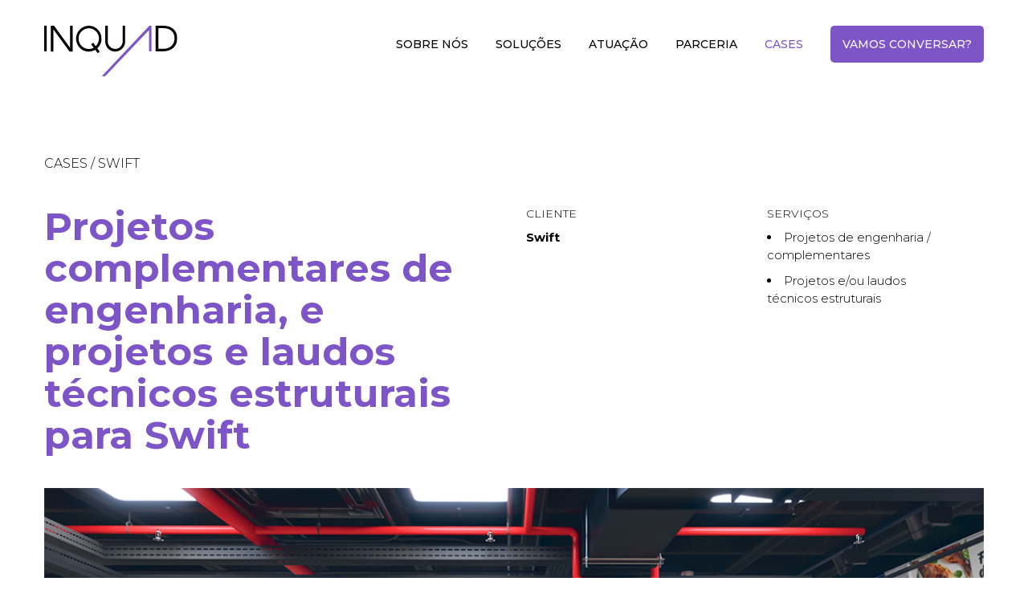

--- FILE ---
content_type: text/html; charset=UTF-8
request_url: https://inquad.com.br/clientes-atendidos-pela-inquad-engenharia/swift/
body_size: 10748
content:
<!DOCTYPE html>
<html lang="pt-br">

<head>
    <meta charset="UTF-8" />
    <meta name="viewport" content="width=device-width">
    <meta name='robots' content='index, follow, max-image-preview:large, max-snippet:-1, max-video-preview:-1' />

<!-- Google Tag Manager for WordPress by gtm4wp.com -->
<script data-cfasync="false" data-pagespeed-no-defer>
	var gtm4wp_datalayer_name = "dataLayer";
	var dataLayer = dataLayer || [];
</script>
<!-- End Google Tag Manager for WordPress by gtm4wp.com -->
	<!-- This site is optimized with the Yoast SEO plugin v19.1 - https://yoast.com/wordpress/plugins/seo/ -->
	<title>Projetos complementares de engenharia, e projetos e laudos técnicos estruturais para Swift | Inquad</title>
	<meta name="description" content="A Swift tem investido em lojas físicas e conta com o time Inquad para o desenvolvimento de projetos complementares de engenharia, e projetos e laudos técnicos e estruturais. Confira:" />
	<link rel="canonical" href="https://inquad.com.br/clientes-atendidos-pela-inquad-engenharia/swift/" />
	<meta property="og:locale" content="pt_BR" />
	<meta property="og:type" content="article" />
	<meta property="og:title" content="Projetos complementares de engenharia, e projetos e laudos técnicos estruturais para Swift | Inquad" />
	<meta property="og:description" content="A Swift tem investido em lojas físicas e conta com o time Inquad para o desenvolvimento de projetos complementares de engenharia, e projetos e laudos técnicos e estruturais. Confira:" />
	<meta property="og:url" content="https://inquad.com.br/clientes-atendidos-pela-inquad-engenharia/swift/" />
	<meta property="og:site_name" content="Inquad" />
	<meta property="article:modified_time" content="2022-03-07T13:34:45+00:00" />
	<meta property="og:image" content="https://www.inquad.com.br/wp-content/uploads/2022/03/swift1-920x540.png" />
	<meta name="twitter:card" content="summary_large_image" />
	<meta name="twitter:label1" content="Est. tempo de leitura" />
	<meta name="twitter:data1" content="2 minutos" />
	<script type="application/ld+json" class="yoast-schema-graph">{"@context":"https://schema.org","@graph":[{"@type":"WebSite","@id":"https://inquad.com.br/#website","url":"https://inquad.com.br/","name":"Inquad","description":"Um novo olhar em engenharia","potentialAction":[{"@type":"SearchAction","target":{"@type":"EntryPoint","urlTemplate":"https://inquad.com.br/?s={search_term_string}"},"query-input":"required name=search_term_string"}],"inLanguage":"pt-BR"},{"@type":"ImageObject","inLanguage":"pt-BR","@id":"https://inquad.com.br/clientes-atendidos-pela-inquad-engenharia/swift/#primaryimage","url":"https://www.inquad.com.br/wp-content/uploads/2022/03/swift1-920x540.png","contentUrl":"https://www.inquad.com.br/wp-content/uploads/2022/03/swift1-920x540.png"},{"@type":"WebPage","@id":"https://inquad.com.br/clientes-atendidos-pela-inquad-engenharia/swift/#webpage","url":"https://inquad.com.br/clientes-atendidos-pela-inquad-engenharia/swift/","name":"Projetos complementares de engenharia, e projetos e laudos técnicos estruturais para Swift | Inquad","isPartOf":{"@id":"https://inquad.com.br/#website"},"primaryImageOfPage":{"@id":"https://inquad.com.br/clientes-atendidos-pela-inquad-engenharia/swift/#primaryimage"},"datePublished":"2022-03-07T13:32:58+00:00","dateModified":"2022-03-07T13:34:45+00:00","description":"A Swift tem investido em lojas físicas e conta com o time Inquad para o desenvolvimento de projetos complementares de engenharia, e projetos e laudos técnicos e estruturais. Confira:","breadcrumb":{"@id":"https://inquad.com.br/clientes-atendidos-pela-inquad-engenharia/swift/#breadcrumb"},"inLanguage":"pt-BR","potentialAction":[{"@type":"ReadAction","target":["https://inquad.com.br/clientes-atendidos-pela-inquad-engenharia/swift/"]}]},{"@type":"BreadcrumbList","@id":"https://inquad.com.br/clientes-atendidos-pela-inquad-engenharia/swift/#breadcrumb","itemListElement":[{"@type":"ListItem","position":1,"name":"Cases","item":"https://inquad.com.br/clientes-atendidos-pela-inquad-engenharia/"},{"@type":"ListItem","position":2,"name":"Swift"}]}]}</script>
	<!-- / Yoast SEO plugin. -->


<link rel='dns-prefetch' href='//www.google.com' />
<link rel='dns-prefetch' href='//fonts.googleapis.com' />
<link rel="alternate" title="oEmbed (JSON)" type="application/json+oembed" href="https://inquad.com.br/wp-json/oembed/1.0/embed?url=https%3A%2F%2Finquad.com.br%2Fclientes-atendidos-pela-inquad-engenharia%2Fswift%2F" />
<link rel="alternate" title="oEmbed (XML)" type="text/xml+oembed" href="https://inquad.com.br/wp-json/oembed/1.0/embed?url=https%3A%2F%2Finquad.com.br%2Fclientes-atendidos-pela-inquad-engenharia%2Fswift%2F&#038;format=xml" />
<style id='wp-img-auto-sizes-contain-inline-css' type='text/css'>
img:is([sizes=auto i],[sizes^="auto," i]){contain-intrinsic-size:3000px 1500px}
/*# sourceURL=wp-img-auto-sizes-contain-inline-css */
</style>
<link rel='stylesheet' id='css-dinamico-css' href='https://inquad.com.br/wp-admin/admin-ajax.php?action=Css&#038;core_v=inquad_1.0.19' type='text/css' media='all' />
<link rel='stylesheet' id='wp-block-library-css' href='https://inquad.com.br/wp-includes/css/dist/block-library/style.min.css?core_v=inquad_1.0.19' type='text/css' media='all' />
<style id='global-styles-inline-css' type='text/css'>
:root{--wp--preset--aspect-ratio--square: 1;--wp--preset--aspect-ratio--4-3: 4/3;--wp--preset--aspect-ratio--3-4: 3/4;--wp--preset--aspect-ratio--3-2: 3/2;--wp--preset--aspect-ratio--2-3: 2/3;--wp--preset--aspect-ratio--16-9: 16/9;--wp--preset--aspect-ratio--9-16: 9/16;--wp--preset--color--black: #000000;--wp--preset--color--cyan-bluish-gray: #abb8c3;--wp--preset--color--white: #ffffff;--wp--preset--color--pale-pink: #f78da7;--wp--preset--color--vivid-red: #cf2e2e;--wp--preset--color--luminous-vivid-orange: #ff6900;--wp--preset--color--luminous-vivid-amber: #fcb900;--wp--preset--color--light-green-cyan: #7bdcb5;--wp--preset--color--vivid-green-cyan: #00d084;--wp--preset--color--pale-cyan-blue: #8ed1fc;--wp--preset--color--vivid-cyan-blue: #0693e3;--wp--preset--color--vivid-purple: #9b51e0;--wp--preset--color--preto: #000000;--wp--preset--color--cinza-claro: #EFEFEF;--wp--preset--color--cinza-claro-2: #A9A9A9;--wp--preset--color--cinza: #A9A9A9;--wp--preset--color--cinza-escuro: #737373;--wp--preset--color--roxo: #7D55C7;--wp--preset--color--branco: #FFFFFF;--wp--preset--gradient--vivid-cyan-blue-to-vivid-purple: linear-gradient(135deg,rgb(6,147,227) 0%,rgb(155,81,224) 100%);--wp--preset--gradient--light-green-cyan-to-vivid-green-cyan: linear-gradient(135deg,rgb(122,220,180) 0%,rgb(0,208,130) 100%);--wp--preset--gradient--luminous-vivid-amber-to-luminous-vivid-orange: linear-gradient(135deg,rgb(252,185,0) 0%,rgb(255,105,0) 100%);--wp--preset--gradient--luminous-vivid-orange-to-vivid-red: linear-gradient(135deg,rgb(255,105,0) 0%,rgb(207,46,46) 100%);--wp--preset--gradient--very-light-gray-to-cyan-bluish-gray: linear-gradient(135deg,rgb(238,238,238) 0%,rgb(169,184,195) 100%);--wp--preset--gradient--cool-to-warm-spectrum: linear-gradient(135deg,rgb(74,234,220) 0%,rgb(151,120,209) 20%,rgb(207,42,186) 40%,rgb(238,44,130) 60%,rgb(251,105,98) 80%,rgb(254,248,76) 100%);--wp--preset--gradient--blush-light-purple: linear-gradient(135deg,rgb(255,206,236) 0%,rgb(152,150,240) 100%);--wp--preset--gradient--blush-bordeaux: linear-gradient(135deg,rgb(254,205,165) 0%,rgb(254,45,45) 50%,rgb(107,0,62) 100%);--wp--preset--gradient--luminous-dusk: linear-gradient(135deg,rgb(255,203,112) 0%,rgb(199,81,192) 50%,rgb(65,88,208) 100%);--wp--preset--gradient--pale-ocean: linear-gradient(135deg,rgb(255,245,203) 0%,rgb(182,227,212) 50%,rgb(51,167,181) 100%);--wp--preset--gradient--electric-grass: linear-gradient(135deg,rgb(202,248,128) 0%,rgb(113,206,126) 100%);--wp--preset--gradient--midnight: linear-gradient(135deg,rgb(2,3,129) 0%,rgb(40,116,252) 100%);--wp--preset--font-size--small: 13px;--wp--preset--font-size--medium: 20px;--wp--preset--font-size--large: 36px;--wp--preset--font-size--x-large: 42px;--wp--preset--spacing--20: 0.44rem;--wp--preset--spacing--30: 0.67rem;--wp--preset--spacing--40: 1rem;--wp--preset--spacing--50: 1.5rem;--wp--preset--spacing--60: 2.25rem;--wp--preset--spacing--70: 3.38rem;--wp--preset--spacing--80: 5.06rem;--wp--preset--shadow--natural: 6px 6px 9px rgba(0, 0, 0, 0.2);--wp--preset--shadow--deep: 12px 12px 50px rgba(0, 0, 0, 0.4);--wp--preset--shadow--sharp: 6px 6px 0px rgba(0, 0, 0, 0.2);--wp--preset--shadow--outlined: 6px 6px 0px -3px rgb(255, 255, 255), 6px 6px rgb(0, 0, 0);--wp--preset--shadow--crisp: 6px 6px 0px rgb(0, 0, 0);}:where(.is-layout-flex){gap: 0.5em;}:where(.is-layout-grid){gap: 0.5em;}body .is-layout-flex{display: flex;}.is-layout-flex{flex-wrap: wrap;align-items: center;}.is-layout-flex > :is(*, div){margin: 0;}body .is-layout-grid{display: grid;}.is-layout-grid > :is(*, div){margin: 0;}:where(.wp-block-columns.is-layout-flex){gap: 2em;}:where(.wp-block-columns.is-layout-grid){gap: 2em;}:where(.wp-block-post-template.is-layout-flex){gap: 1.25em;}:where(.wp-block-post-template.is-layout-grid){gap: 1.25em;}.has-black-color{color: var(--wp--preset--color--black) !important;}.has-cyan-bluish-gray-color{color: var(--wp--preset--color--cyan-bluish-gray) !important;}.has-white-color{color: var(--wp--preset--color--white) !important;}.has-pale-pink-color{color: var(--wp--preset--color--pale-pink) !important;}.has-vivid-red-color{color: var(--wp--preset--color--vivid-red) !important;}.has-luminous-vivid-orange-color{color: var(--wp--preset--color--luminous-vivid-orange) !important;}.has-luminous-vivid-amber-color{color: var(--wp--preset--color--luminous-vivid-amber) !important;}.has-light-green-cyan-color{color: var(--wp--preset--color--light-green-cyan) !important;}.has-vivid-green-cyan-color{color: var(--wp--preset--color--vivid-green-cyan) !important;}.has-pale-cyan-blue-color{color: var(--wp--preset--color--pale-cyan-blue) !important;}.has-vivid-cyan-blue-color{color: var(--wp--preset--color--vivid-cyan-blue) !important;}.has-vivid-purple-color{color: var(--wp--preset--color--vivid-purple) !important;}.has-black-background-color{background-color: var(--wp--preset--color--black) !important;}.has-cyan-bluish-gray-background-color{background-color: var(--wp--preset--color--cyan-bluish-gray) !important;}.has-white-background-color{background-color: var(--wp--preset--color--white) !important;}.has-pale-pink-background-color{background-color: var(--wp--preset--color--pale-pink) !important;}.has-vivid-red-background-color{background-color: var(--wp--preset--color--vivid-red) !important;}.has-luminous-vivid-orange-background-color{background-color: var(--wp--preset--color--luminous-vivid-orange) !important;}.has-luminous-vivid-amber-background-color{background-color: var(--wp--preset--color--luminous-vivid-amber) !important;}.has-light-green-cyan-background-color{background-color: var(--wp--preset--color--light-green-cyan) !important;}.has-vivid-green-cyan-background-color{background-color: var(--wp--preset--color--vivid-green-cyan) !important;}.has-pale-cyan-blue-background-color{background-color: var(--wp--preset--color--pale-cyan-blue) !important;}.has-vivid-cyan-blue-background-color{background-color: var(--wp--preset--color--vivid-cyan-blue) !important;}.has-vivid-purple-background-color{background-color: var(--wp--preset--color--vivid-purple) !important;}.has-black-border-color{border-color: var(--wp--preset--color--black) !important;}.has-cyan-bluish-gray-border-color{border-color: var(--wp--preset--color--cyan-bluish-gray) !important;}.has-white-border-color{border-color: var(--wp--preset--color--white) !important;}.has-pale-pink-border-color{border-color: var(--wp--preset--color--pale-pink) !important;}.has-vivid-red-border-color{border-color: var(--wp--preset--color--vivid-red) !important;}.has-luminous-vivid-orange-border-color{border-color: var(--wp--preset--color--luminous-vivid-orange) !important;}.has-luminous-vivid-amber-border-color{border-color: var(--wp--preset--color--luminous-vivid-amber) !important;}.has-light-green-cyan-border-color{border-color: var(--wp--preset--color--light-green-cyan) !important;}.has-vivid-green-cyan-border-color{border-color: var(--wp--preset--color--vivid-green-cyan) !important;}.has-pale-cyan-blue-border-color{border-color: var(--wp--preset--color--pale-cyan-blue) !important;}.has-vivid-cyan-blue-border-color{border-color: var(--wp--preset--color--vivid-cyan-blue) !important;}.has-vivid-purple-border-color{border-color: var(--wp--preset--color--vivid-purple) !important;}.has-vivid-cyan-blue-to-vivid-purple-gradient-background{background: var(--wp--preset--gradient--vivid-cyan-blue-to-vivid-purple) !important;}.has-light-green-cyan-to-vivid-green-cyan-gradient-background{background: var(--wp--preset--gradient--light-green-cyan-to-vivid-green-cyan) !important;}.has-luminous-vivid-amber-to-luminous-vivid-orange-gradient-background{background: var(--wp--preset--gradient--luminous-vivid-amber-to-luminous-vivid-orange) !important;}.has-luminous-vivid-orange-to-vivid-red-gradient-background{background: var(--wp--preset--gradient--luminous-vivid-orange-to-vivid-red) !important;}.has-very-light-gray-to-cyan-bluish-gray-gradient-background{background: var(--wp--preset--gradient--very-light-gray-to-cyan-bluish-gray) !important;}.has-cool-to-warm-spectrum-gradient-background{background: var(--wp--preset--gradient--cool-to-warm-spectrum) !important;}.has-blush-light-purple-gradient-background{background: var(--wp--preset--gradient--blush-light-purple) !important;}.has-blush-bordeaux-gradient-background{background: var(--wp--preset--gradient--blush-bordeaux) !important;}.has-luminous-dusk-gradient-background{background: var(--wp--preset--gradient--luminous-dusk) !important;}.has-pale-ocean-gradient-background{background: var(--wp--preset--gradient--pale-ocean) !important;}.has-electric-grass-gradient-background{background: var(--wp--preset--gradient--electric-grass) !important;}.has-midnight-gradient-background{background: var(--wp--preset--gradient--midnight) !important;}.has-small-font-size{font-size: var(--wp--preset--font-size--small) !important;}.has-medium-font-size{font-size: var(--wp--preset--font-size--medium) !important;}.has-large-font-size{font-size: var(--wp--preset--font-size--large) !important;}.has-x-large-font-size{font-size: var(--wp--preset--font-size--x-large) !important;}
/*# sourceURL=global-styles-inline-css */
</style>

<style id='classic-theme-styles-inline-css' type='text/css'>
/*! This file is auto-generated */
.wp-block-button__link{color:#fff;background-color:#32373c;border-radius:9999px;box-shadow:none;text-decoration:none;padding:calc(.667em + 2px) calc(1.333em + 2px);font-size:1.125em}.wp-block-file__button{background:#32373c;color:#fff;text-decoration:none}
/*# sourceURL=/wp-includes/css/classic-themes.min.css */
</style>
<link rel='stylesheet' id='contact-form-7-css' href='https://inquad.com.br/wp-content/plugins/contact-form-7/includes/css/styles.css?core_v=inquad_1.0.19' type='text/css' media='all' />
<link rel='stylesheet' id='elementor-icons-css' href='https://inquad.com.br/wp-content/plugins/elementor/assets/lib/eicons/css/elementor-icons.min.css?core_v=inquad_1.0.19' type='text/css' media='all' />
<link rel='stylesheet' id='elementor-frontend-legacy-css' href='https://inquad.com.br/wp-content/plugins/elementor/assets/css/frontend-legacy.min.css?core_v=inquad_1.0.19' type='text/css' media='all' />
<link rel='stylesheet' id='elementor-frontend-css' href='https://inquad.com.br/wp-content/plugins/elementor/assets/css/frontend.min.css?core_v=inquad_1.0.19' type='text/css' media='all' />
<link rel='stylesheet' id='elementor-post-53-css' href='https://inquad.com.br/wp-content/uploads/elementor/css/post-53.css?core_v=inquad_1.0.19' type='text/css' media='all' />
<link rel='stylesheet' id='elementor-post-1854-css' href='https://inquad.com.br/wp-content/uploads/elementor/css/post-1854.css?core_v=inquad_1.0.19' type='text/css' media='all' />
<link rel='stylesheet' id='google-font-css' href='//fonts.googleapis.com/css2?family=Montserrat%3Awght%40100%3B200%3B300%3B400%3B500%3B600%3B700%3B800%3B900&#038;display=swap&#038;core_v=inquad_1.0.19' type='text/css' media='all' />
<link rel='stylesheet' id='normalize-css' href='https://inquad.com.br/wp-content/themes/inquad/assets/css/normalize.css?core_v=inquad_1.0.19' type='text/css' media='all' />
<link rel='stylesheet' id='bootstrap-css' href='https://inquad.com.br/wp-content/themes/inquad/assets/css/bootstrap.css?core_v=inquad_1.0.19' type='text/css' media='all' />
<link rel='stylesheet' id='loading-css' href='https://inquad.com.br/wp-content/themes/inquad/assets/css/jquery.loading.css?core_v=inquad_1.0.19' type='text/css' media='all' />
<link rel='stylesheet' id='contact7-fix-css' href='https://inquad.com.br/wp-content/themes/inquad/assets/css/contact7-fix.css?core_v=inquad_1.0.19' type='text/css' media='all' />
<link rel='stylesheet' id='elementor-default-element-style-css' href='https://inquad.com.br/wp-content/themes/inquad/assets/css/elementor-default-element-style.css?core_v=inquad_1.0.19' type='text/css' media='all' />
<link rel='stylesheet' id='font-awesome-css' href='https://inquad.com.br/wp-content/plugins/elementor/assets/lib/font-awesome/css/font-awesome.min.css?core_v=inquad_1.0.19' type='text/css' media='all' />
<link rel='stylesheet' id='slick-css' href='https://inquad.com.br/wp-content/themes/inquad/assets/css/slick.css?core_v=inquad_1.0.19' type='text/css' media='all' />
<link rel='stylesheet' id='slick-theme-css' href='https://inquad.com.br/wp-content/themes/inquad/assets/css/slick-theme.css?core_v=inquad_1.0.19' type='text/css' media='all' />
<link rel='stylesheet' id='style-css' href='https://inquad.com.br/wp-content/themes/inquad/assets/css/style.css?core_v=inquad_1.0.19' type='text/css' media='all' />
<link rel='stylesheet' id='google-fonts-1-css' href='https://fonts.googleapis.com/css?family=Montserrat%3A100%2C100italic%2C200%2C200italic%2C300%2C300italic%2C400%2C400italic%2C500%2C500italic%2C600%2C600italic%2C700%2C700italic%2C800%2C800italic%2C900%2C900italic&#038;display=auto&#038;core_v=inquad_1.0.19' type='text/css' media='all' />
<script type="text/javascript" src="https://inquad.com.br/wp-includes/js/jquery/jquery.min.js?core_v=inquad_1.0.19" id="jquery-core-js"></script>
<script type="text/javascript" src="https://inquad.com.br/wp-includes/js/jquery/jquery-migrate.min.js?core_v=inquad_1.0.19" id="jquery-migrate-js"></script>
<link rel="https://api.w.org/" href="https://inquad.com.br/wp-json/" />
<!-- Google Tag Manager for WordPress by gtm4wp.com -->
<!-- GTM Container placement set to manual -->
<script data-cfasync="false" data-pagespeed-no-defer>
	var dataLayer_content = {"pagePostType":"cases","pagePostType2":"single-cases","pagePostAuthor":"abale"};
	dataLayer.push( dataLayer_content );
</script>
<script data-cfasync="false">
(function(w,d,s,l,i){w[l]=w[l]||[];w[l].push({'gtm.start':
new Date().getTime(),event:'gtm.js'});var f=d.getElementsByTagName(s)[0],
j=d.createElement(s),dl=l!='dataLayer'?'&l='+l:'';j.async=true;j.src=
'//www.googletagmanager.com/gtm.'+'js?id='+i+dl;f.parentNode.insertBefore(j,f);
})(window,document,'script','dataLayer','GTM-KWKGDD4');
</script>
<!-- End Google Tag Manager -->
<!-- End Google Tag Manager for WordPress by gtm4wp.com --><link rel="icon" href="https://inquad.com.br/wp-content/uploads/2022/03/favicon.svg" sizes="32x32" />
<link rel="icon" href="https://inquad.com.br/wp-content/uploads/2022/03/favicon.svg" sizes="192x192" />
<link rel="apple-touch-icon" href="https://inquad.com.br/wp-content/uploads/2022/03/favicon.svg" />
<meta name="msapplication-TileImage" content="https://inquad.com.br/wp-content/uploads/2022/03/favicon.svg" />
		<style type="text/css" id="wp-custom-css">
			.grecaptcha-badge { visibility: hidden; }
		</style>
		<link rel='stylesheet' id='elementor-post-802-css' href='https://inquad.com.br/wp-content/uploads/elementor/css/post-802.css?core_v=inquad_1.0.19' type='text/css' media='all' />
<link rel='stylesheet' id='elementor-post-327-css' href='https://inquad.com.br/wp-content/uploads/elementor/css/post-327.css?core_v=inquad_1.0.19' type='text/css' media='all' />
<link rel='stylesheet' id='e-animations-css' href='https://inquad.com.br/wp-content/plugins/elementor/assets/lib/animations/animations.min.css?core_v=inquad_1.0.19' type='text/css' media='all' />
<link rel='stylesheet' id='elementor-icons-shared-0-css' href='https://inquad.com.br/wp-content/plugins/elementor/assets/lib/font-awesome/css/fontawesome.min.css?core_v=inquad_1.0.19' type='text/css' media='all' />
<link rel='stylesheet' id='elementor-icons-fa-brands-css' href='https://inquad.com.br/wp-content/plugins/elementor/assets/lib/font-awesome/css/brands.min.css?core_v=inquad_1.0.19' type='text/css' media='all' />
</head>

<body class="wp-singular cases-template-default single single-cases postid-1854 wp-custom-logo wp-theme-inquad elementor-default elementor-kit-53 elementor-page elementor-page-1854">

<!-- GTM Container placement set to manual -->
<!-- Google Tag Manager (noscript) -->
<noscript><iframe src="https://www.googletagmanager.com/ns.html?id=1" height="0" width="0" style="display:none;visibility:hidden" aria-hidden="true"></iframe></noscript>
<!-- End Google Tag Manager (noscript) --><header><div class="container"><div class="row"><div class="col-lg-2 col-6"><a href="https://inquad.com.br" class="logo"><img src="https://inquad.com.br/wp-content/uploads/2022/03/logo.svg" alt=""></a></div><div class="col-6 d-block d-lg-none"><div class="btn-menu"><i class="fa fa-bars" aria-hidden="true"></i></div></div><div class="col-lg-1"></div><div class="col-lg-9 align-right"><div class="menu-principal d-none d-lg-block"><div class="menu-menu-principal-container"><ul id="menu-menu-principal" class="menu"><li id="menu-item-17" class="menu-item menu-item-type-post_type menu-item-object-page menu-item-17"><a href="https://inquad.com.br/sobre-a-nossa-forma-de-atuacao/">Sobre Nós</a></li>
<li id="menu-item-22" class="menu-item menu-item-type-post_type menu-item-object-page menu-item-22"><a href="https://inquad.com.br/servicos-e-solucoes-de-engenharia-e-infraestrutura/">Soluções</a></li>
<li id="menu-item-31" class="menu-item menu-item-type-post_type menu-item-object-page menu-item-31"><a href="https://inquad.com.br/segmentos-de-atuacao-na-engenharia-e-projetos/">Atuação</a></li>
<li id="menu-item-32" class="menu-item menu-item-type-post_type menu-item-object-page menu-item-32"><a href="https://inquad.com.br/como-a-inquad-atua-no-mercado/">Parceria</a></li>
<li id="menu-item-35" class="menu-item menu-item-type-post_type menu-item-object-page current-menu-item menu-item-35"><a href="https://inquad.com.br/clientes-atendidos-pela-inquad-engenharia/" aria-current="page">Cases</a></li>
<li id="menu-item-52" class="btn-padrao menu-item menu-item-type-post_type menu-item-object-page menu-item-52"><a href="https://inquad.com.br/fale-com-a-inquad/">Vamos conversar?</a></li>
</ul></div></div></div></div></div></header><div class="container projeto__header"><div class="espaco80 d-none d-lg-block"></div><div class="espaco40 d-block d-lg-none"></div><div id="breadcrumbs" class=""><span><span><a href="https://inquad.com.br/clientes-atendidos-pela-inquad-engenharia/">Cases</a> / <span class="breadcrumb_last" aria-current="page">Swift</span></span></span></div><div class="espaco40"></div><div class="row"><div class="col-lg-6"><h1 class="txt-roxo font-48 font-md-28 fw-700 mt-0 mb-0">Projetos complementares de engenharia, e projetos e laudos técnicos estruturais para Swift</h1><div class="espaco30 d-block d-lg-none"></div></div><div class="col-lg-6"><div class="row"><div class="col-lg-5 col-6"><div class="font-14 fw-300 text-uppercase mb-2">Cliente</div><div class="font-15 fw-700">Swift</div><div class="espaco25"></div></div><div class="col-lg-1 d-none d-lg-block"></div><div class="col-lg-5 col-6"><div class="font-14 fw-300 text-uppercase mb-2">Serviços</div><ul class="lista-holder_case"><li><a href="https://inquad.com.br/servicos-e-solucoes-de-engenharia-e-infraestrutura/" class="txt-preto" title="Projetos de engenharia / complementares">Projetos de engenharia / complementares</a></li><li><a href="https://inquad.com.br/servicos-e-solucoes-de-engenharia-e-infraestrutura/laudos-tecnicos-estruturais-de-engenharia-e-construcao/" class="txt-preto" title="Projetos e/ou laudos técnicos estruturais">Projetos e/ou laudos técnicos estruturais</a></li></ul></div></div></div></div><div class="espaco40"></div><img class="w-100" src="https://inquad.com.br/wp-content/uploads/2022/03/swiftcapa.png" alt="Swift"><div class="espaco80 d-none d-lg-block"></div><div class="espaco30 d-block d-lg-none"></div></div><div class="container"><div class="row"><div class="col-lg-1"></div><div class="col-lg-10">		<div data-elementor-type="wp-post" data-elementor-id="1854" class="elementor elementor-1854">
						<div class="elementor-inner">
				<div class="elementor-section-wrap">
									<section class="elementor-section elementor-top-section elementor-element elementor-element-26b0f22b elementor-section-full_width elementor-section-height-default elementor-section-height-default" data-id="26b0f22b" data-element_type="section">
						<div class="elementor-container elementor-column-gap-no">
							<div class="elementor-row">
					<div class="elementor-column elementor-col-100 elementor-top-column elementor-element elementor-element-4f441cc0" data-id="4f441cc0" data-element_type="column">
			<div class="elementor-column-wrap elementor-element-populated">
							<div class="elementor-widget-wrap">
						<section class="elementor-section elementor-inner-section elementor-element elementor-element-746c5104 elementor-section-boxed elementor-section-height-default elementor-section-height-default" data-id="746c5104" data-element_type="section">
						<div class="elementor-container elementor-column-gap-default">
							<div class="elementor-row">
					<div class="elementor-column elementor-col-100 elementor-inner-column elementor-element elementor-element-66e5528a" data-id="66e5528a" data-element_type="column">
			<div class="elementor-column-wrap elementor-element-populated">
							<div class="elementor-widget-wrap">
						<div class="elementor-element elementor-element-3831a61 elementor-widget elementor-widget-text-editor" data-id="3831a61" data-element_type="widget" data-widget_type="text-editor.default">
				<div class="elementor-widget-container">
								<div class="elementor-text-editor elementor-clearfix">
				<p>Com o propósito de transformar globalmente a forma de comprar e consumir proteínas, a Swift investiu em lojas físicas e segue com uma expansão acelerada. A Inquad contribui com a elaboração de todos os projetos complementares de engenharia – desde fundação, estrutura metálica e de concreto –, elétrica, hidráulica, PPCI, sistema HVAC, laudos técnicos estruturais e suporte técnico no decorrer das obras. É um prazer participar de um projeto tão inovador e promissor!</p>					</div>
						</div>
				</div>
						</div>
					</div>
		</div>
								</div>
					</div>
		</section>
						</div>
					</div>
		</div>
								</div>
					</div>
		</section>
				<section class="elementor-section elementor-top-section elementor-element elementor-element-5287a966 elementor-section-full_width elementor-section-height-default elementor-section-height-default" data-id="5287a966" data-element_type="section">
						<div class="elementor-container elementor-column-gap-no">
							<div class="elementor-row">
					<div class="elementor-column elementor-col-100 elementor-top-column elementor-element elementor-element-726c23fc" data-id="726c23fc" data-element_type="column">
			<div class="elementor-column-wrap elementor-element-populated">
							<div class="elementor-widget-wrap">
						<section class="elementor-section elementor-inner-section elementor-element elementor-element-b741ac0 elementor-section-full_width elementor-section-height-default elementor-section-height-default" data-id="b741ac0" data-element_type="section">
						<div class="elementor-container elementor-column-gap-default">
							<div class="elementor-row">
					<div class="elementor-column elementor-col-100 elementor-inner-column elementor-element elementor-element-75fd1b8d" data-id="75fd1b8d" data-element_type="column">
			<div class="elementor-column-wrap elementor-element-populated">
							<div class="elementor-widget-wrap">
						<div class="elementor-element elementor-element-7369349b elementor-invisible elementor-widget elementor-widget-image" data-id="7369349b" data-element_type="widget" data-settings="{&quot;_animation&quot;:&quot;fadeIn&quot;}" data-widget_type="image.default">
				<div class="elementor-widget-container">
								<div class="elementor-image">
												<img fetchpriority="high" decoding="async" width="920" height="540" src="https://inquad.com.br/wp-content/uploads/2022/03/swift1-920x540.png" class="attachment-case-photo-large size-case-photo-large" alt="" />														</div>
						</div>
				</div>
						</div>
					</div>
		</div>
								</div>
					</div>
		</section>
				<section class="elementor-section elementor-inner-section elementor-element elementor-element-e35358b elementor-section-full_width elementor-section-height-default elementor-section-height-default" data-id="e35358b" data-element_type="section">
						<div class="elementor-container elementor-column-gap-default">
							<div class="elementor-row">
					<div class="elementor-column elementor-col-100 elementor-inner-column elementor-element elementor-element-12fdaaa" data-id="12fdaaa" data-element_type="column">
			<div class="elementor-column-wrap elementor-element-populated">
							<div class="elementor-widget-wrap">
						<div class="elementor-element elementor-element-f201ea0 elementor-invisible elementor-widget elementor-widget-image" data-id="f201ea0" data-element_type="widget" data-settings="{&quot;_animation&quot;:&quot;fadeIn&quot;}" data-widget_type="image.default">
				<div class="elementor-widget-container">
								<div class="elementor-image">
												<img decoding="async" width="920" height="540" src="https://inquad.com.br/wp-content/uploads/2022/03/swift2.png" class="attachment-case-photo-large size-case-photo-large" alt="" srcset="https://inquad.com.br/wp-content/uploads/2022/03/swift2.png 920w, https://inquad.com.br/wp-content/uploads/2022/03/swift2-300x176.png 300w, https://inquad.com.br/wp-content/uploads/2022/03/swift2-768x451.png 768w, https://inquad.com.br/wp-content/uploads/2022/03/swift2-130x76.png 130w" sizes="(max-width: 920px) 100vw, 920px" />														</div>
						</div>
				</div>
						</div>
					</div>
		</div>
								</div>
					</div>
		</section>
				<section class="elementor-section elementor-inner-section elementor-element elementor-element-7204e16 elementor-section-full_width elementor-section-height-default elementor-section-height-default" data-id="7204e16" data-element_type="section">
						<div class="elementor-container elementor-column-gap-default">
							<div class="elementor-row">
					<div class="elementor-column elementor-col-100 elementor-inner-column elementor-element elementor-element-ecda8ce" data-id="ecda8ce" data-element_type="column">
			<div class="elementor-column-wrap elementor-element-populated">
							<div class="elementor-widget-wrap">
						<div class="elementor-element elementor-element-1efdb30 elementor-invisible elementor-widget elementor-widget-image" data-id="1efdb30" data-element_type="widget" data-settings="{&quot;_animation&quot;:&quot;fadeIn&quot;}" data-widget_type="image.default">
				<div class="elementor-widget-container">
								<div class="elementor-image">
												<img decoding="async" width="920" height="540" src="https://inquad.com.br/wp-content/uploads/2022/03/swift3-920x540.png" class="attachment-case-photo-large size-case-photo-large" alt="" />														</div>
						</div>
				</div>
						</div>
					</div>
		</div>
								</div>
					</div>
		</section>
				<div class="elementor-section elementor-inner-section elementor-element elementor-element-181eb763 elementor-section-full_width elementor-section-height-default elementor-section-height-default" data-id="181eb763" data-element_type="section">
						<div class="elementor-container elementor-column-gap-default">
							<div class="elementor-row">
					<div class="elementor-column elementor-col-50 elementor-inner-column elementor-element elementor-element-6a3a12" data-id="6a3a12" data-element_type="column">
			<div class="elementor-column-wrap elementor-element-populated">
							<div class="elementor-widget-wrap">
						<div class="elementor-element elementor-element-5d704ee5 elementor-invisible elementor-widget elementor-widget-image" data-id="5d704ee5" data-element_type="widget" data-settings="{&quot;_animation&quot;:&quot;fadeIn&quot;}" data-widget_type="image.default">
				<div class="elementor-widget-container">
								<div class="elementor-image">
												<img loading="lazy" decoding="async" width="445" height="539" src="https://inquad.com.br/wp-content/uploads/2022/03/swift4.png" class="attachment-case-photo-small size-case-photo-small" alt="" srcset="https://inquad.com.br/wp-content/uploads/2022/03/swift4.png 445w, https://inquad.com.br/wp-content/uploads/2022/03/swift4-248x300.png 248w, https://inquad.com.br/wp-content/uploads/2022/03/swift4-74x90.png 74w" sizes="auto, (max-width: 445px) 100vw, 445px" />														</div>
						</div>
				</div>
						</div>
					</div>
		</div>
				<div class="elementor-column elementor-col-50 elementor-inner-column elementor-element elementor-element-49c6685e" data-id="49c6685e" data-element_type="column">
			<div class="elementor-column-wrap elementor-element-populated">
							<div class="elementor-widget-wrap">
						<div class="elementor-element elementor-element-6b135fe6 elementor-invisible elementor-widget elementor-widget-image" data-id="6b135fe6" data-element_type="widget" data-settings="{&quot;_animation&quot;:&quot;fadeIn&quot;}" data-widget_type="image.default">
				<div class="elementor-widget-container">
								<div class="elementor-image">
												<img loading="lazy" decoding="async" width="445" height="540" src="https://inquad.com.br/wp-content/uploads/2022/03/swift5.png" class="attachment-case-photo-small size-case-photo-small" alt="" srcset="https://inquad.com.br/wp-content/uploads/2022/03/swift5.png 445w, https://inquad.com.br/wp-content/uploads/2022/03/swift5-247x300.png 247w, https://inquad.com.br/wp-content/uploads/2022/03/swift5-74x90.png 74w" sizes="auto, (max-width: 445px) 100vw, 445px" />														</div>
						</div>
				</div>
						</div>
					</div>
		</div>
								</div>
					</div>
		</div>
				<section class="elementor-section elementor-inner-section elementor-element elementor-element-2e72e943 elementor-section-full_width elementor-section-height-default elementor-section-height-default" data-id="2e72e943" data-element_type="section">
						<div class="elementor-container elementor-column-gap-default">
							<div class="elementor-row">
					<div class="elementor-column elementor-col-100 elementor-inner-column elementor-element elementor-element-4af711e3" data-id="4af711e3" data-element_type="column">
			<div class="elementor-column-wrap elementor-element-populated">
							<div class="elementor-widget-wrap">
						<div class="elementor-element elementor-element-3928a095 elementor-invisible elementor-widget elementor-widget-image" data-id="3928a095" data-element_type="widget" data-settings="{&quot;_animation&quot;:&quot;fadeIn&quot;}" data-widget_type="image.default">
				<div class="elementor-widget-container">
								<div class="elementor-image">
												<img loading="lazy" decoding="async" width="920" height="540" src="https://inquad.com.br/wp-content/uploads/2022/03/swift6.png" class="attachment-case-photo-large size-case-photo-large" alt="" srcset="https://inquad.com.br/wp-content/uploads/2022/03/swift6.png 920w, https://inquad.com.br/wp-content/uploads/2022/03/swift6-300x176.png 300w, https://inquad.com.br/wp-content/uploads/2022/03/swift6-768x451.png 768w, https://inquad.com.br/wp-content/uploads/2022/03/swift6-130x76.png 130w" sizes="auto, (max-width: 920px) 100vw, 920px" />														</div>
						</div>
				</div>
						</div>
					</div>
		</div>
								</div>
					</div>
		</section>
						</div>
					</div>
		</div>
								</div>
					</div>
		</section>
									</div>
			</div>
					</div>
		</div><div class="col-lg-1"></div></div></div>		<div data-elementor-type="section" data-elementor-id="802" class="elementor elementor-802">
						<div class="elementor-inner">
				<div class="elementor-section-wrap">
									<section class="elementor-section elementor-top-section elementor-element elementor-element-33bdc26 elementor-section-boxed elementor-section-height-default elementor-section-height-default" data-id="33bdc26" data-element_type="section" data-settings="{&quot;background_background&quot;:&quot;classic&quot;}">
						<div class="elementor-container elementor-column-gap-default">
							<div class="elementor-row">
					<div class="elementor-column elementor-col-100 elementor-top-column elementor-element elementor-element-954742e" data-id="954742e" data-element_type="column">
			<div class="elementor-column-wrap elementor-element-populated">
							<div class="elementor-widget-wrap">
						<section class="elementor-section elementor-inner-section elementor-element elementor-element-a243e7d elementor-section-full_width elementor-section-height-default elementor-section-height-default" data-id="a243e7d" data-element_type="section">
						<div class="elementor-container elementor-column-gap-default">
							<div class="elementor-row">
					<div class="elementor-column elementor-col-50 elementor-inner-column elementor-element elementor-element-e08f84d" data-id="e08f84d" data-element_type="column">
			<div class="elementor-column-wrap elementor-element-populated">
							<div class="elementor-widget-wrap">
						<div class="elementor-element elementor-element-16fdeb7 elementor-align-right elementor-mobile-align-center elementor-widget elementor-widget-button" data-id="16fdeb7" data-element_type="widget" data-widget_type="button.default">
				<div class="elementor-widget-container">
					<div class="elementor-button-wrapper">
			<a href="https://inquad.com.br/clientes-atendidos-pela-inquad-engenharia/" class="elementor-button-link elementor-button elementor-size-sm" role="button">
						<span class="elementor-button-content-wrapper">
						<span class="elementor-button-text">Voltar para Cases</span>
		</span>
					</a>
		</div>
				</div>
				</div>
						</div>
					</div>
		</div>
				<div class="elementor-column elementor-col-50 elementor-inner-column elementor-element elementor-element-cf6d729" data-id="cf6d729" data-element_type="column">
			<div class="elementor-column-wrap elementor-element-populated">
							<div class="elementor-widget-wrap">
						<div class="elementor-element elementor-element-618d4d1 elementor-align-left elementor-mobile-align-center elementor-widget elementor-widget-button" data-id="618d4d1" data-element_type="widget" data-widget_type="button.default">
				<div class="elementor-widget-container">
					<div class="elementor-button-wrapper">
			<a href="https://inquad.com.br/fale-com-a-inquad/" class="elementor-button-link elementor-button elementor-size-sm" role="button">
						<span class="elementor-button-content-wrapper">
						<span class="elementor-button-text">Vamos Conversar?</span>
		</span>
					</a>
		</div>
				</div>
				</div>
						</div>
					</div>
		</div>
								</div>
					</div>
		</section>
						</div>
					</div>
		</div>
								</div>
					</div>
		</section>
									</div>
			</div>
					</div>
				<div data-elementor-type="section" data-elementor-id="327" class="elementor elementor-327">
						<div class="elementor-inner">
				<div class="elementor-section-wrap">
									<footer class="elementor-section elementor-top-section elementor-element elementor-element-11c7290 elementor-section-boxed elementor-section-height-default elementor-section-height-default" data-id="11c7290" data-element_type="section" data-settings="{&quot;background_background&quot;:&quot;classic&quot;}">
						<div class="elementor-container elementor-column-gap-default">
							<div class="elementor-row">
					<div class="elementor-column elementor-col-100 elementor-top-column elementor-element elementor-element-8237509" data-id="8237509" data-element_type="column">
			<div class="elementor-column-wrap elementor-element-populated">
							<div class="elementor-widget-wrap">
						<section class="elementor-section elementor-inner-section elementor-element elementor-element-f65c9c1 elementor-section-boxed elementor-section-height-default elementor-section-height-default" data-id="f65c9c1" data-element_type="section">
						<div class="elementor-container elementor-column-gap-default">
							<div class="elementor-row">
					<div class="elementor-column elementor-col-20 elementor-inner-column elementor-element elementor-element-a55279c" data-id="a55279c" data-element_type="column">
			<div class="elementor-column-wrap elementor-element-populated">
							<div class="elementor-widget-wrap">
						<div class="elementor-element elementor-element-aeebba5 elementor-widget elementor-widget-heading" data-id="aeebba5" data-element_type="widget" data-widget_type="heading.default">
				<div class="elementor-widget-container">
			<h2 class="elementor-heading-title elementor-size-default"><a href="https://inquad.com.br/sobre-a-nossa-forma-de-atuacao/">Sobre nós</a></h2>		</div>
				</div>
						</div>
					</div>
		</div>
				<div class="elementor-column elementor-col-20 elementor-inner-column elementor-element elementor-element-c36aeb2" data-id="c36aeb2" data-element_type="column">
			<div class="elementor-column-wrap elementor-element-populated">
							<div class="elementor-widget-wrap">
						<div class="elementor-element elementor-element-482799b elementor-widget elementor-widget-heading" data-id="482799b" data-element_type="widget" data-widget_type="heading.default">
				<div class="elementor-widget-container">
			<div class="elementor-heading-title elementor-size-default"><a href="https://inquad.com.br/servicos-e-solucoes-de-engenharia-e-infraestrutura/">Soluções</a></div>		</div>
				</div>
				<div class="elementor-element elementor-element-6c90a9d lista-rodape elementor-widget elementor-widget-wp-widget-nav_menu" data-id="6c90a9d" data-element_type="widget" data-widget_type="wp-widget-nav_menu.default">
				<div class="elementor-widget-container">
			<div class="menu-solucoes-container"><ul id="menu-solucoes" class="menu"><li id="menu-item-2212" class="menu-item menu-item-type-custom menu-item-object-custom menu-item-2212"><a href="https://www.inquad.com.br/servicos-e-solucoes-de-engenharia-e-infraestrutura/">Projetos de Engenharia</a></li>
<li id="menu-item-1629" class="menu-item menu-item-type-post_type menu-item-object-page menu-item-1629"><a href="https://inquad.com.br/servicos-e-solucoes-de-engenharia-e-infraestrutura/gerenciamento-de-obras-e-processos-de-engenharias/">Gerenciamento de Obras e Processos</a></li>
<li id="menu-item-1630" class="menu-item menu-item-type-post_type menu-item-object-page menu-item-1630"><a href="https://inquad.com.br/servicos-e-solucoes-de-engenharia-e-infraestrutura/laudos-tecnicos-estruturais-de-engenharia-e-construcao/">Laudos Técnicos e Estruturais</a></li>
<li id="menu-item-1628" class="menu-item menu-item-type-post_type menu-item-object-page menu-item-1628"><a href="https://inquad.com.br/servicos-e-solucoes-de-engenharia-e-infraestrutura/ensaios-tecnologicos-de-engenharia/">Ensaios Tecnológicos</a></li>
</ul></div>		</div>
				</div>
						</div>
					</div>
		</div>
				<div class="elementor-column elementor-col-20 elementor-inner-column elementor-element elementor-element-cb20653" data-id="cb20653" data-element_type="column">
			<div class="elementor-column-wrap elementor-element-populated">
							<div class="elementor-widget-wrap">
						<div class="elementor-element elementor-element-f871311 elementor-widget elementor-widget-heading" data-id="f871311" data-element_type="widget" data-widget_type="heading.default">
				<div class="elementor-widget-container">
			<div class="elementor-heading-title elementor-size-default"><a href="https://inquad.com.br/segmentos-de-atuacao-na-engenharia-e-projetos/">Atuação</a></div>		</div>
				</div>
				<div class="elementor-element elementor-element-8f3613f lista-rodape elementor-widget elementor-widget-wp-widget-nav_menu" data-id="8f3613f" data-element_type="widget" data-widget_type="wp-widget-nav_menu.default">
				<div class="elementor-widget-container">
			<div class="menu-atuacao-container"><ul id="menu-atuacao" class="menu"><li id="menu-item-1634" class="menu-item menu-item-type-post_type menu-item-object-page menu-item-1634"><a href="https://inquad.com.br/segmentos-de-atuacao-na-engenharia/obras-comerciais/">Obras Comerciais</a></li>
<li id="menu-item-1633" class="menu-item menu-item-type-post_type menu-item-object-page menu-item-1633"><a href="https://inquad.com.br/segmentos-de-atuacao-na-engenharia-e-projetos/projetos-de-engenharia-para-infraestrutura/">Infraestrutura</a></li>
<li id="menu-item-1632" class="menu-item menu-item-type-post_type menu-item-object-page menu-item-1632"><a href="https://inquad.com.br/segmentos-de-atuacao-na-engenharia-e-projetos/projetos-de-edificios/">Edifícios</a></li>
</ul></div>		</div>
				</div>
						</div>
					</div>
		</div>
				<div class="elementor-column elementor-col-20 elementor-inner-column elementor-element elementor-element-71bb0c7" data-id="71bb0c7" data-element_type="column">
			<div class="elementor-column-wrap elementor-element-populated">
							<div class="elementor-widget-wrap">
						<div class="elementor-element elementor-element-bfa3dce elementor-widget elementor-widget-heading" data-id="bfa3dce" data-element_type="widget" data-widget_type="heading.default">
				<div class="elementor-widget-container">
			<div class="elementor-heading-title elementor-size-default"><a href="https://inquad.com.br/como-a-inquad-atua-no-mercado/">Parceria</a></div>		</div>
				</div>
						</div>
					</div>
		</div>
				<div class="elementor-column elementor-col-20 elementor-inner-column elementor-element elementor-element-251cf9f" data-id="251cf9f" data-element_type="column">
			<div class="elementor-column-wrap elementor-element-populated">
							<div class="elementor-widget-wrap">
						<div class="elementor-element elementor-element-4be8980 elementor-widget elementor-widget-heading" data-id="4be8980" data-element_type="widget" data-widget_type="heading.default">
				<div class="elementor-widget-container">
			<div class="elementor-heading-title elementor-size-default"><a href="https://inquad.com.br/fale-com-a-inquad/">Contato</a></div>		</div>
				</div>
				<div class="elementor-element elementor-element-68291e5 lista-rodape elementor-widget elementor-widget-wp-widget-nav_menu" data-id="68291e5" data-element_type="widget" data-widget_type="wp-widget-nav_menu.default">
				<div class="elementor-widget-container">
			<div class="menu-contato-container"><ul id="menu-contato" class="menu"><li id="menu-item-346" class="menu-item menu-item-type-post_type menu-item-object-page menu-item-346"><a href="https://inquad.com.br/fale-com-a-inquad/">Vamos conversar?</a></li>
<li id="menu-item-1640" class="menu-item menu-item-type-post_type menu-item-object-page menu-item-1640"><a href="https://inquad.com.br/trabalhe-conosco/">Trabalhe Conosco</a></li>
</ul></div>		</div>
				</div>
						</div>
					</div>
		</div>
								</div>
					</div>
		</section>
				<section class="elementor-section elementor-inner-section elementor-element elementor-element-d8472b4 elementor-section-boxed elementor-section-height-default elementor-section-height-default" data-id="d8472b4" data-element_type="section">
						<div class="elementor-container elementor-column-gap-default">
							<div class="elementor-row">
					<div class="elementor-column elementor-col-100 elementor-inner-column elementor-element elementor-element-520e123" data-id="520e123" data-element_type="column">
			<div class="elementor-column-wrap elementor-element-populated">
							<div class="elementor-widget-wrap">
						<div class="elementor-element elementor-element-91b02c3 elementor-widget-divider--view-line elementor-widget elementor-widget-divider" data-id="91b02c3" data-element_type="widget" data-widget_type="divider.default">
				<div class="elementor-widget-container">
					<div class="elementor-divider">
			<span class="elementor-divider-separator">
						</span>
		</div>
				</div>
				</div>
						</div>
					</div>
		</div>
								</div>
					</div>
		</section>
				<section class="elementor-section elementor-inner-section elementor-element elementor-element-d427ca5 elementor-section-content-middle elementor-section-boxed elementor-section-height-default elementor-section-height-default" data-id="d427ca5" data-element_type="section">
						<div class="elementor-container elementor-column-gap-default">
							<div class="elementor-row">
					<div class="elementor-column elementor-col-50 elementor-inner-column elementor-element elementor-element-e01b2b3" data-id="e01b2b3" data-element_type="column">
			<div class="elementor-column-wrap elementor-element-populated">
							<div class="elementor-widget-wrap">
						<div class="elementor-element elementor-element-f6057c8 elementor-widget elementor-widget-text-editor" data-id="f6057c8" data-element_type="widget" data-widget_type="text-editor.default">
				<div class="elementor-widget-container">
								<div class="elementor-text-editor elementor-clearfix">
				<a style="color: #a9a9a9;" href="https://goo.gl/maps/MMY41rAKgJR2mWm17" target="_blank" rel="noopener">Av. Bernardino de Campos, 185 . 04004-040 . Paraíso São Paulo . SP</a> . <a style="color: #a9a9a9;" href="tel:+551123915641" target="_blank" rel="noopener">+55 11 2391 5641</a> . <a style="color: #a9a9a9;" href="/cdn-cgi/l/email-protection#82e1edecf6e3f6edc2ebecf3f7e3e6ace1edeface0f0"><span class="__cf_email__" data-cfemail="2b4844455f4a5f446b42455a5e4a4f05484446054959">[email&#160;protected]</span></a>					</div>
						</div>
				</div>
						</div>
					</div>
		</div>
				<div class="elementor-column elementor-col-50 elementor-inner-column elementor-element elementor-element-9ef44d6" data-id="9ef44d6" data-element_type="column">
			<div class="elementor-column-wrap elementor-element-populated">
							<div class="elementor-widget-wrap">
						<div class="elementor-element elementor-element-1b30ac9 e-grid-align-right e-grid-align-tablet-center elementor-shape-rounded elementor-grid-0 elementor-widget elementor-widget-social-icons" data-id="1b30ac9" data-element_type="widget" data-widget_type="social-icons.default">
				<div class="elementor-widget-container">
					<div class="elementor-social-icons-wrapper elementor-grid">
							<span class="elementor-grid-item">
					<a class="elementor-icon elementor-social-icon elementor-social-icon-linkedin-in elementor-repeater-item-2371dbe" href="https://www.linkedin.com/company/inquad-engenharia/" target="_blank">
						<span class="elementor-screen-only">Linkedin-in</span>
						<i class="fab fa-linkedin-in"></i>					</a>
				</span>
							<span class="elementor-grid-item">
					<a class="elementor-icon elementor-social-icon elementor-social-icon-facebook-f elementor-repeater-item-b14362f" href="https://www.facebook.com/Inquad-Engenharia-646537775960569" target="_blank">
						<span class="elementor-screen-only">Facebook-f</span>
						<i class="fab fa-facebook-f"></i>					</a>
				</span>
							<span class="elementor-grid-item">
					<a class="elementor-icon elementor-social-icon elementor-social-icon-instagram elementor-repeater-item-7b2833d" href="https://www.instagram.com/inquad_engenharia/" target="_blank">
						<span class="elementor-screen-only">Instagram</span>
						<i class="fab fa-instagram"></i>					</a>
				</span>
					</div>
				</div>
				</div>
						</div>
					</div>
		</div>
								</div>
					</div>
		</section>
				<section class="elementor-section elementor-inner-section elementor-element elementor-element-8f04cc5 elementor-section-boxed elementor-section-height-default elementor-section-height-default" data-id="8f04cc5" data-element_type="section">
						<div class="elementor-container elementor-column-gap-default">
							<div class="elementor-row">
					<div class="elementor-column elementor-col-100 elementor-inner-column elementor-element elementor-element-50ee6d9" data-id="50ee6d9" data-element_type="column">
			<div class="elementor-column-wrap elementor-element-populated">
							<div class="elementor-widget-wrap">
						<div class="elementor-element elementor-element-d0e308f elementor-widget-divider--view-line elementor-widget elementor-widget-divider" data-id="d0e308f" data-element_type="widget" data-widget_type="divider.default">
				<div class="elementor-widget-container">
					<div class="elementor-divider">
			<span class="elementor-divider-separator">
						</span>
		</div>
				</div>
				</div>
						</div>
					</div>
		</div>
								</div>
					</div>
		</section>
				<section class="elementor-section elementor-inner-section elementor-element elementor-element-febba5e elementor-section-content-middle elementor-section-boxed elementor-section-height-default elementor-section-height-default" data-id="febba5e" data-element_type="section">
						<div class="elementor-container elementor-column-gap-default">
							<div class="elementor-row">
					<div class="elementor-column elementor-col-50 elementor-inner-column elementor-element elementor-element-a28d542" data-id="a28d542" data-element_type="column">
			<div class="elementor-column-wrap elementor-element-populated">
							<div class="elementor-widget-wrap">
						<div class="elementor-element elementor-element-78e5c57 elementor-widget elementor-widget-heading" data-id="78e5c57" data-element_type="widget" data-widget_type="heading.default">
				<div class="elementor-widget-container">
			<div class="elementor-heading-title elementor-size-default">© Todos os direitos reservados.</div>		</div>
				</div>
						</div>
					</div>
		</div>
				<div class="elementor-column elementor-col-50 elementor-inner-column elementor-element elementor-element-90fc1f9" data-id="90fc1f9" data-element_type="column">
			<div class="elementor-column-wrap elementor-element-populated">
							<div class="elementor-widget-wrap">
						<div class="elementor-element elementor-element-aaea791 lista-links_rodape elementor-widget elementor-widget-wp-widget-nav_menu" data-id="aaea791" data-element_type="widget" data-widget_type="wp-widget-nav_menu.default">
				<div class="elementor-widget-container">
			<div class="menu-copyright-container"><ul id="menu-copyright" class="menu"><li id="menu-item-1658" class="menu-item menu-item-type-post_type menu-item-object-page menu-item-privacy-policy menu-item-1658"><a rel="privacy-policy" href="https://inquad.com.br/politica-de-privacidade/">Política de privacidade</a></li>
</ul></div>		</div>
				</div>
						</div>
					</div>
		</div>
								</div>
					</div>
		</section>
						</div>
					</div>
		</div>
								</div>
					</div>
		</footer>
									</div>
			</div>
					</div>
		<div class="menu-holder"><div class="container"><div class="row"><div class="col-6"><a href="https://inquad.com.br" class="logo"><img src="https://inquad.com.br/wp-content/uploads/2022/03/logo.svg" alt=""></a></div><div class="col-6"><div class="btn-menu"><i class="fa fa-times" aria-hidden="true"></i></div></div></div><div class="menu-principal"><div class="menu-menu-principal-container"><ul id="menu-menu-principal-1" class="menu"><li class="menu-item menu-item-type-post_type menu-item-object-page menu-item-17"><a href="https://inquad.com.br/sobre-a-nossa-forma-de-atuacao/">Sobre Nós</a></li>
<li class="menu-item menu-item-type-post_type menu-item-object-page menu-item-22"><a href="https://inquad.com.br/servicos-e-solucoes-de-engenharia-e-infraestrutura/">Soluções</a></li>
<li class="menu-item menu-item-type-post_type menu-item-object-page menu-item-31"><a href="https://inquad.com.br/segmentos-de-atuacao-na-engenharia-e-projetos/">Atuação</a></li>
<li class="menu-item menu-item-type-post_type menu-item-object-page menu-item-32"><a href="https://inquad.com.br/como-a-inquad-atua-no-mercado/">Parceria</a></li>
<li class="menu-item menu-item-type-post_type menu-item-object-page current-menu-item menu-item-35"><a href="https://inquad.com.br/clientes-atendidos-pela-inquad-engenharia/" aria-current="page">Cases</a></li>
<li class="btn-padrao menu-item menu-item-type-post_type menu-item-object-page menu-item-52"><a href="https://inquad.com.br/fale-com-a-inquad/">Vamos conversar?</a></li>
</ul></div></div><ul class="redes-sociais"><li><a href="https://www.linkedin.com/company/inquad-engenharia/" target="_blank" title="LinkedIn"><i class="fa fa-linkedin" aria-hidden="true"></i></a></li><li><a href="https://www.facebook.com/Inquad-Engenharia-646537775960569" target="_blank" title="Facebook"><i class="fa fa-facebook" aria-hidden="true"></i></a></li><li><a href="https://www.instagram.com/inquad_engenharia/" target="_blank" title="Instagram"><i class="fa fa-instagram" aria-hidden="true"></i></a></li></ul></div></div><script data-cfasync="false" src="/cdn-cgi/scripts/5c5dd728/cloudflare-static/email-decode.min.js"></script><script type="speculationrules">
{"prefetch":[{"source":"document","where":{"and":[{"href_matches":"/*"},{"not":{"href_matches":["/wp-*.php","/wp-admin/*","/wp-content/uploads/*","/wp-content/*","/wp-content/plugins/*","/wp-content/themes/inquad/*","/*\\?(.+)"]}},{"not":{"selector_matches":"a[rel~=\"nofollow\"]"}},{"not":{"selector_matches":".no-prefetch, .no-prefetch a"}}]},"eagerness":"conservative"}]}
</script>
<script type="text/javascript" src="https://inquad.com.br/wp-includes/js/dist/vendor/wp-polyfill.min.js?core_v=inquad_1.0.19" id="wp-polyfill-js"></script>
<script type="text/javascript" id="contact-form-7-js-extra">
/* <![CDATA[ */
var wpcf7 = {"api":{"root":"https://inquad.com.br/wp-json/","namespace":"contact-form-7/v1"}};
//# sourceURL=contact-form-7-js-extra
/* ]]> */
</script>
<script type="text/javascript" src="https://inquad.com.br/wp-content/plugins/contact-form-7/includes/js/index.js?core_v=inquad_1.0.19" id="contact-form-7-js"></script>
<script type="text/javascript" src="https://www.google.com/recaptcha/api.js?render=6Ld9t5kgAAAAALghIv9Wak-rwAmso5-kVDbabLX3&#038;core_v=inquad_1.0.19" id="google-recaptcha-js"></script>
<script type="text/javascript" id="wpcf7-recaptcha-js-extra">
/* <![CDATA[ */
var wpcf7_recaptcha = {"sitekey":"6Ld9t5kgAAAAALghIv9Wak-rwAmso5-kVDbabLX3","actions":{"homepage":"homepage","contactform":"contactform"}};
//# sourceURL=wpcf7-recaptcha-js-extra
/* ]]> */
</script>
<script type="text/javascript" src="https://inquad.com.br/wp-content/plugins/contact-form-7/modules/recaptcha/index.js?core_v=inquad_1.0.19" id="wpcf7-recaptcha-js"></script>
<script type="text/javascript" src="https://inquad.com.br/wp-content/themes/inquad/assets/js/slick.min.js?core_v=inquad_1.0.19" id="slick-js"></script>
<script type="text/javascript" src="https://inquad.com.br/wp-content/themes/inquad/assets/js/jquery.loading.min.js?core_v=inquad_1.0.19" id="loading-js"></script>
<script type="text/javascript" src="https://inquad.com.br/wp-content/themes/inquad/assets/js/jquery.bullseye-1.0-min.js?core_v=inquad_1.0.19" id="bullseye-js"></script>
<script type="text/javascript" id="javascript-js-extra">
/* <![CDATA[ */
var Core = {"ajaxurl":"https://inquad.com.br/wp-admin/admin-ajax.php"};
//# sourceURL=javascript-js-extra
/* ]]> */
</script>
<script type="text/javascript" src="https://inquad.com.br/wp-content/themes/inquad/assets/js/javascript.js?core_v=inquad_1.0.19" id="javascript-js"></script>
<script type="text/javascript" src="https://inquad.com.br/wp-content/plugins/elementor/assets/js/webpack.runtime.min.js?core_v=inquad_1.0.19" id="elementor-webpack-runtime-js"></script>
<script type="text/javascript" src="https://inquad.com.br/wp-content/plugins/elementor/assets/js/frontend-modules.min.js?core_v=inquad_1.0.19" id="elementor-frontend-modules-js"></script>
<script type="text/javascript" src="https://inquad.com.br/wp-content/plugins/elementor/assets/lib/waypoints/waypoints.min.js?core_v=inquad_1.0.19" id="elementor-waypoints-js"></script>
<script type="text/javascript" src="https://inquad.com.br/wp-includes/js/jquery/ui/core.min.js?core_v=inquad_1.0.19" id="jquery-ui-core-js"></script>
<script type="text/javascript" src="https://inquad.com.br/wp-content/plugins/elementor/assets/lib/swiper/swiper.min.js?core_v=inquad_1.0.19" id="swiper-js"></script>
<script type="text/javascript" src="https://inquad.com.br/wp-content/plugins/elementor/assets/lib/share-link/share-link.min.js?core_v=inquad_1.0.19" id="share-link-js"></script>
<script type="text/javascript" src="https://inquad.com.br/wp-content/plugins/elementor/assets/lib/dialog/dialog.min.js?core_v=inquad_1.0.19" id="elementor-dialog-js"></script>
<script type="text/javascript" id="elementor-frontend-js-before">
/* <![CDATA[ */
var elementorFrontendConfig = {"environmentMode":{"edit":false,"wpPreview":false,"isScriptDebug":false},"i18n":{"shareOnFacebook":"Compartilhar no Facebook","shareOnTwitter":"Compartilhar no Twitter","pinIt":"Fixar","download":"Baixar","downloadImage":"Baixar imagem","fullscreen":"Tela cheia","zoom":"Zoom","share":"Compartilhar","playVideo":"Reproduzir v\u00eddeo","previous":"Anterior","next":"Pr\u00f3ximo","close":"Fechar"},"is_rtl":false,"breakpoints":{"xs":0,"sm":480,"md":768,"lg":1025,"xl":1440,"xxl":1600},"responsive":{"breakpoints":{"mobile":{"label":"Celular","value":767,"default_value":767,"direction":"max","is_enabled":true},"mobile_extra":{"label":"Celular extra","value":880,"default_value":880,"direction":"max","is_enabled":false},"tablet":{"label":"Tablet","value":1024,"default_value":1024,"direction":"max","is_enabled":true},"tablet_extra":{"label":"Tablet extra","value":1200,"default_value":1200,"direction":"max","is_enabled":false},"laptop":{"label":"Laptop","value":1366,"default_value":1366,"direction":"max","is_enabled":false},"widescreen":{"label":"Widescreen","value":2400,"default_value":2400,"direction":"min","is_enabled":false}}},"version":"3.6.6","is_static":false,"experimentalFeatures":[],"urls":{"assets":"https:\/\/inquad.com.br\/wp-content\/plugins\/elementor\/assets\/"},"settings":{"page":[],"editorPreferences":[]},"kit":{"active_breakpoints":["viewport_mobile","viewport_tablet"],"global_image_lightbox":"yes","lightbox_enable_counter":"yes","lightbox_enable_fullscreen":"yes","lightbox_enable_zoom":"yes","lightbox_enable_share":"yes","lightbox_title_src":"title","lightbox_description_src":"description"},"post":{"id":1854,"title":"Projetos%20complementares%20de%20engenharia%2C%20e%20projetos%20e%20laudos%20t%C3%A9cnicos%20estruturais%20para%20Swift%20%7C%20Inquad","excerpt":"","featuredImage":false}};
//# sourceURL=elementor-frontend-js-before
/* ]]> */
</script>
<script type="text/javascript" src="https://inquad.com.br/wp-content/plugins/elementor/assets/js/frontend.min.js?core_v=inquad_1.0.19" id="elementor-frontend-js"></script>
<script type="text/javascript" src="https://inquad.com.br/wp-content/plugins/elementor/assets/js/preloaded-modules.min.js?core_v=inquad_1.0.19" id="preloaded-modules-js"></script>
<script defer src="https://static.cloudflareinsights.com/beacon.min.js/vcd15cbe7772f49c399c6a5babf22c1241717689176015" integrity="sha512-ZpsOmlRQV6y907TI0dKBHq9Md29nnaEIPlkf84rnaERnq6zvWvPUqr2ft8M1aS28oN72PdrCzSjY4U6VaAw1EQ==" data-cf-beacon='{"version":"2024.11.0","token":"6f1fc8423c2f43708c8874c437e34049","r":1,"server_timing":{"name":{"cfCacheStatus":true,"cfEdge":true,"cfExtPri":true,"cfL4":true,"cfOrigin":true,"cfSpeedBrain":true},"location_startswith":null}}' crossorigin="anonymous"></script>
</body></html>

--- FILE ---
content_type: text/html; charset=utf-8
request_url: https://www.google.com/recaptcha/api2/anchor?ar=1&k=6Ld9t5kgAAAAALghIv9Wak-rwAmso5-kVDbabLX3&co=aHR0cHM6Ly9pbnF1YWQuY29tLmJyOjQ0Mw..&hl=en&v=PoyoqOPhxBO7pBk68S4YbpHZ&size=invisible&anchor-ms=20000&execute-ms=30000&cb=kmhrjpf2q9a0
body_size: 48557
content:
<!DOCTYPE HTML><html dir="ltr" lang="en"><head><meta http-equiv="Content-Type" content="text/html; charset=UTF-8">
<meta http-equiv="X-UA-Compatible" content="IE=edge">
<title>reCAPTCHA</title>
<style type="text/css">
/* cyrillic-ext */
@font-face {
  font-family: 'Roboto';
  font-style: normal;
  font-weight: 400;
  font-stretch: 100%;
  src: url(//fonts.gstatic.com/s/roboto/v48/KFO7CnqEu92Fr1ME7kSn66aGLdTylUAMa3GUBHMdazTgWw.woff2) format('woff2');
  unicode-range: U+0460-052F, U+1C80-1C8A, U+20B4, U+2DE0-2DFF, U+A640-A69F, U+FE2E-FE2F;
}
/* cyrillic */
@font-face {
  font-family: 'Roboto';
  font-style: normal;
  font-weight: 400;
  font-stretch: 100%;
  src: url(//fonts.gstatic.com/s/roboto/v48/KFO7CnqEu92Fr1ME7kSn66aGLdTylUAMa3iUBHMdazTgWw.woff2) format('woff2');
  unicode-range: U+0301, U+0400-045F, U+0490-0491, U+04B0-04B1, U+2116;
}
/* greek-ext */
@font-face {
  font-family: 'Roboto';
  font-style: normal;
  font-weight: 400;
  font-stretch: 100%;
  src: url(//fonts.gstatic.com/s/roboto/v48/KFO7CnqEu92Fr1ME7kSn66aGLdTylUAMa3CUBHMdazTgWw.woff2) format('woff2');
  unicode-range: U+1F00-1FFF;
}
/* greek */
@font-face {
  font-family: 'Roboto';
  font-style: normal;
  font-weight: 400;
  font-stretch: 100%;
  src: url(//fonts.gstatic.com/s/roboto/v48/KFO7CnqEu92Fr1ME7kSn66aGLdTylUAMa3-UBHMdazTgWw.woff2) format('woff2');
  unicode-range: U+0370-0377, U+037A-037F, U+0384-038A, U+038C, U+038E-03A1, U+03A3-03FF;
}
/* math */
@font-face {
  font-family: 'Roboto';
  font-style: normal;
  font-weight: 400;
  font-stretch: 100%;
  src: url(//fonts.gstatic.com/s/roboto/v48/KFO7CnqEu92Fr1ME7kSn66aGLdTylUAMawCUBHMdazTgWw.woff2) format('woff2');
  unicode-range: U+0302-0303, U+0305, U+0307-0308, U+0310, U+0312, U+0315, U+031A, U+0326-0327, U+032C, U+032F-0330, U+0332-0333, U+0338, U+033A, U+0346, U+034D, U+0391-03A1, U+03A3-03A9, U+03B1-03C9, U+03D1, U+03D5-03D6, U+03F0-03F1, U+03F4-03F5, U+2016-2017, U+2034-2038, U+203C, U+2040, U+2043, U+2047, U+2050, U+2057, U+205F, U+2070-2071, U+2074-208E, U+2090-209C, U+20D0-20DC, U+20E1, U+20E5-20EF, U+2100-2112, U+2114-2115, U+2117-2121, U+2123-214F, U+2190, U+2192, U+2194-21AE, U+21B0-21E5, U+21F1-21F2, U+21F4-2211, U+2213-2214, U+2216-22FF, U+2308-230B, U+2310, U+2319, U+231C-2321, U+2336-237A, U+237C, U+2395, U+239B-23B7, U+23D0, U+23DC-23E1, U+2474-2475, U+25AF, U+25B3, U+25B7, U+25BD, U+25C1, U+25CA, U+25CC, U+25FB, U+266D-266F, U+27C0-27FF, U+2900-2AFF, U+2B0E-2B11, U+2B30-2B4C, U+2BFE, U+3030, U+FF5B, U+FF5D, U+1D400-1D7FF, U+1EE00-1EEFF;
}
/* symbols */
@font-face {
  font-family: 'Roboto';
  font-style: normal;
  font-weight: 400;
  font-stretch: 100%;
  src: url(//fonts.gstatic.com/s/roboto/v48/KFO7CnqEu92Fr1ME7kSn66aGLdTylUAMaxKUBHMdazTgWw.woff2) format('woff2');
  unicode-range: U+0001-000C, U+000E-001F, U+007F-009F, U+20DD-20E0, U+20E2-20E4, U+2150-218F, U+2190, U+2192, U+2194-2199, U+21AF, U+21E6-21F0, U+21F3, U+2218-2219, U+2299, U+22C4-22C6, U+2300-243F, U+2440-244A, U+2460-24FF, U+25A0-27BF, U+2800-28FF, U+2921-2922, U+2981, U+29BF, U+29EB, U+2B00-2BFF, U+4DC0-4DFF, U+FFF9-FFFB, U+10140-1018E, U+10190-1019C, U+101A0, U+101D0-101FD, U+102E0-102FB, U+10E60-10E7E, U+1D2C0-1D2D3, U+1D2E0-1D37F, U+1F000-1F0FF, U+1F100-1F1AD, U+1F1E6-1F1FF, U+1F30D-1F30F, U+1F315, U+1F31C, U+1F31E, U+1F320-1F32C, U+1F336, U+1F378, U+1F37D, U+1F382, U+1F393-1F39F, U+1F3A7-1F3A8, U+1F3AC-1F3AF, U+1F3C2, U+1F3C4-1F3C6, U+1F3CA-1F3CE, U+1F3D4-1F3E0, U+1F3ED, U+1F3F1-1F3F3, U+1F3F5-1F3F7, U+1F408, U+1F415, U+1F41F, U+1F426, U+1F43F, U+1F441-1F442, U+1F444, U+1F446-1F449, U+1F44C-1F44E, U+1F453, U+1F46A, U+1F47D, U+1F4A3, U+1F4B0, U+1F4B3, U+1F4B9, U+1F4BB, U+1F4BF, U+1F4C8-1F4CB, U+1F4D6, U+1F4DA, U+1F4DF, U+1F4E3-1F4E6, U+1F4EA-1F4ED, U+1F4F7, U+1F4F9-1F4FB, U+1F4FD-1F4FE, U+1F503, U+1F507-1F50B, U+1F50D, U+1F512-1F513, U+1F53E-1F54A, U+1F54F-1F5FA, U+1F610, U+1F650-1F67F, U+1F687, U+1F68D, U+1F691, U+1F694, U+1F698, U+1F6AD, U+1F6B2, U+1F6B9-1F6BA, U+1F6BC, U+1F6C6-1F6CF, U+1F6D3-1F6D7, U+1F6E0-1F6EA, U+1F6F0-1F6F3, U+1F6F7-1F6FC, U+1F700-1F7FF, U+1F800-1F80B, U+1F810-1F847, U+1F850-1F859, U+1F860-1F887, U+1F890-1F8AD, U+1F8B0-1F8BB, U+1F8C0-1F8C1, U+1F900-1F90B, U+1F93B, U+1F946, U+1F984, U+1F996, U+1F9E9, U+1FA00-1FA6F, U+1FA70-1FA7C, U+1FA80-1FA89, U+1FA8F-1FAC6, U+1FACE-1FADC, U+1FADF-1FAE9, U+1FAF0-1FAF8, U+1FB00-1FBFF;
}
/* vietnamese */
@font-face {
  font-family: 'Roboto';
  font-style: normal;
  font-weight: 400;
  font-stretch: 100%;
  src: url(//fonts.gstatic.com/s/roboto/v48/KFO7CnqEu92Fr1ME7kSn66aGLdTylUAMa3OUBHMdazTgWw.woff2) format('woff2');
  unicode-range: U+0102-0103, U+0110-0111, U+0128-0129, U+0168-0169, U+01A0-01A1, U+01AF-01B0, U+0300-0301, U+0303-0304, U+0308-0309, U+0323, U+0329, U+1EA0-1EF9, U+20AB;
}
/* latin-ext */
@font-face {
  font-family: 'Roboto';
  font-style: normal;
  font-weight: 400;
  font-stretch: 100%;
  src: url(//fonts.gstatic.com/s/roboto/v48/KFO7CnqEu92Fr1ME7kSn66aGLdTylUAMa3KUBHMdazTgWw.woff2) format('woff2');
  unicode-range: U+0100-02BA, U+02BD-02C5, U+02C7-02CC, U+02CE-02D7, U+02DD-02FF, U+0304, U+0308, U+0329, U+1D00-1DBF, U+1E00-1E9F, U+1EF2-1EFF, U+2020, U+20A0-20AB, U+20AD-20C0, U+2113, U+2C60-2C7F, U+A720-A7FF;
}
/* latin */
@font-face {
  font-family: 'Roboto';
  font-style: normal;
  font-weight: 400;
  font-stretch: 100%;
  src: url(//fonts.gstatic.com/s/roboto/v48/KFO7CnqEu92Fr1ME7kSn66aGLdTylUAMa3yUBHMdazQ.woff2) format('woff2');
  unicode-range: U+0000-00FF, U+0131, U+0152-0153, U+02BB-02BC, U+02C6, U+02DA, U+02DC, U+0304, U+0308, U+0329, U+2000-206F, U+20AC, U+2122, U+2191, U+2193, U+2212, U+2215, U+FEFF, U+FFFD;
}
/* cyrillic-ext */
@font-face {
  font-family: 'Roboto';
  font-style: normal;
  font-weight: 500;
  font-stretch: 100%;
  src: url(//fonts.gstatic.com/s/roboto/v48/KFO7CnqEu92Fr1ME7kSn66aGLdTylUAMa3GUBHMdazTgWw.woff2) format('woff2');
  unicode-range: U+0460-052F, U+1C80-1C8A, U+20B4, U+2DE0-2DFF, U+A640-A69F, U+FE2E-FE2F;
}
/* cyrillic */
@font-face {
  font-family: 'Roboto';
  font-style: normal;
  font-weight: 500;
  font-stretch: 100%;
  src: url(//fonts.gstatic.com/s/roboto/v48/KFO7CnqEu92Fr1ME7kSn66aGLdTylUAMa3iUBHMdazTgWw.woff2) format('woff2');
  unicode-range: U+0301, U+0400-045F, U+0490-0491, U+04B0-04B1, U+2116;
}
/* greek-ext */
@font-face {
  font-family: 'Roboto';
  font-style: normal;
  font-weight: 500;
  font-stretch: 100%;
  src: url(//fonts.gstatic.com/s/roboto/v48/KFO7CnqEu92Fr1ME7kSn66aGLdTylUAMa3CUBHMdazTgWw.woff2) format('woff2');
  unicode-range: U+1F00-1FFF;
}
/* greek */
@font-face {
  font-family: 'Roboto';
  font-style: normal;
  font-weight: 500;
  font-stretch: 100%;
  src: url(//fonts.gstatic.com/s/roboto/v48/KFO7CnqEu92Fr1ME7kSn66aGLdTylUAMa3-UBHMdazTgWw.woff2) format('woff2');
  unicode-range: U+0370-0377, U+037A-037F, U+0384-038A, U+038C, U+038E-03A1, U+03A3-03FF;
}
/* math */
@font-face {
  font-family: 'Roboto';
  font-style: normal;
  font-weight: 500;
  font-stretch: 100%;
  src: url(//fonts.gstatic.com/s/roboto/v48/KFO7CnqEu92Fr1ME7kSn66aGLdTylUAMawCUBHMdazTgWw.woff2) format('woff2');
  unicode-range: U+0302-0303, U+0305, U+0307-0308, U+0310, U+0312, U+0315, U+031A, U+0326-0327, U+032C, U+032F-0330, U+0332-0333, U+0338, U+033A, U+0346, U+034D, U+0391-03A1, U+03A3-03A9, U+03B1-03C9, U+03D1, U+03D5-03D6, U+03F0-03F1, U+03F4-03F5, U+2016-2017, U+2034-2038, U+203C, U+2040, U+2043, U+2047, U+2050, U+2057, U+205F, U+2070-2071, U+2074-208E, U+2090-209C, U+20D0-20DC, U+20E1, U+20E5-20EF, U+2100-2112, U+2114-2115, U+2117-2121, U+2123-214F, U+2190, U+2192, U+2194-21AE, U+21B0-21E5, U+21F1-21F2, U+21F4-2211, U+2213-2214, U+2216-22FF, U+2308-230B, U+2310, U+2319, U+231C-2321, U+2336-237A, U+237C, U+2395, U+239B-23B7, U+23D0, U+23DC-23E1, U+2474-2475, U+25AF, U+25B3, U+25B7, U+25BD, U+25C1, U+25CA, U+25CC, U+25FB, U+266D-266F, U+27C0-27FF, U+2900-2AFF, U+2B0E-2B11, U+2B30-2B4C, U+2BFE, U+3030, U+FF5B, U+FF5D, U+1D400-1D7FF, U+1EE00-1EEFF;
}
/* symbols */
@font-face {
  font-family: 'Roboto';
  font-style: normal;
  font-weight: 500;
  font-stretch: 100%;
  src: url(//fonts.gstatic.com/s/roboto/v48/KFO7CnqEu92Fr1ME7kSn66aGLdTylUAMaxKUBHMdazTgWw.woff2) format('woff2');
  unicode-range: U+0001-000C, U+000E-001F, U+007F-009F, U+20DD-20E0, U+20E2-20E4, U+2150-218F, U+2190, U+2192, U+2194-2199, U+21AF, U+21E6-21F0, U+21F3, U+2218-2219, U+2299, U+22C4-22C6, U+2300-243F, U+2440-244A, U+2460-24FF, U+25A0-27BF, U+2800-28FF, U+2921-2922, U+2981, U+29BF, U+29EB, U+2B00-2BFF, U+4DC0-4DFF, U+FFF9-FFFB, U+10140-1018E, U+10190-1019C, U+101A0, U+101D0-101FD, U+102E0-102FB, U+10E60-10E7E, U+1D2C0-1D2D3, U+1D2E0-1D37F, U+1F000-1F0FF, U+1F100-1F1AD, U+1F1E6-1F1FF, U+1F30D-1F30F, U+1F315, U+1F31C, U+1F31E, U+1F320-1F32C, U+1F336, U+1F378, U+1F37D, U+1F382, U+1F393-1F39F, U+1F3A7-1F3A8, U+1F3AC-1F3AF, U+1F3C2, U+1F3C4-1F3C6, U+1F3CA-1F3CE, U+1F3D4-1F3E0, U+1F3ED, U+1F3F1-1F3F3, U+1F3F5-1F3F7, U+1F408, U+1F415, U+1F41F, U+1F426, U+1F43F, U+1F441-1F442, U+1F444, U+1F446-1F449, U+1F44C-1F44E, U+1F453, U+1F46A, U+1F47D, U+1F4A3, U+1F4B0, U+1F4B3, U+1F4B9, U+1F4BB, U+1F4BF, U+1F4C8-1F4CB, U+1F4D6, U+1F4DA, U+1F4DF, U+1F4E3-1F4E6, U+1F4EA-1F4ED, U+1F4F7, U+1F4F9-1F4FB, U+1F4FD-1F4FE, U+1F503, U+1F507-1F50B, U+1F50D, U+1F512-1F513, U+1F53E-1F54A, U+1F54F-1F5FA, U+1F610, U+1F650-1F67F, U+1F687, U+1F68D, U+1F691, U+1F694, U+1F698, U+1F6AD, U+1F6B2, U+1F6B9-1F6BA, U+1F6BC, U+1F6C6-1F6CF, U+1F6D3-1F6D7, U+1F6E0-1F6EA, U+1F6F0-1F6F3, U+1F6F7-1F6FC, U+1F700-1F7FF, U+1F800-1F80B, U+1F810-1F847, U+1F850-1F859, U+1F860-1F887, U+1F890-1F8AD, U+1F8B0-1F8BB, U+1F8C0-1F8C1, U+1F900-1F90B, U+1F93B, U+1F946, U+1F984, U+1F996, U+1F9E9, U+1FA00-1FA6F, U+1FA70-1FA7C, U+1FA80-1FA89, U+1FA8F-1FAC6, U+1FACE-1FADC, U+1FADF-1FAE9, U+1FAF0-1FAF8, U+1FB00-1FBFF;
}
/* vietnamese */
@font-face {
  font-family: 'Roboto';
  font-style: normal;
  font-weight: 500;
  font-stretch: 100%;
  src: url(//fonts.gstatic.com/s/roboto/v48/KFO7CnqEu92Fr1ME7kSn66aGLdTylUAMa3OUBHMdazTgWw.woff2) format('woff2');
  unicode-range: U+0102-0103, U+0110-0111, U+0128-0129, U+0168-0169, U+01A0-01A1, U+01AF-01B0, U+0300-0301, U+0303-0304, U+0308-0309, U+0323, U+0329, U+1EA0-1EF9, U+20AB;
}
/* latin-ext */
@font-face {
  font-family: 'Roboto';
  font-style: normal;
  font-weight: 500;
  font-stretch: 100%;
  src: url(//fonts.gstatic.com/s/roboto/v48/KFO7CnqEu92Fr1ME7kSn66aGLdTylUAMa3KUBHMdazTgWw.woff2) format('woff2');
  unicode-range: U+0100-02BA, U+02BD-02C5, U+02C7-02CC, U+02CE-02D7, U+02DD-02FF, U+0304, U+0308, U+0329, U+1D00-1DBF, U+1E00-1E9F, U+1EF2-1EFF, U+2020, U+20A0-20AB, U+20AD-20C0, U+2113, U+2C60-2C7F, U+A720-A7FF;
}
/* latin */
@font-face {
  font-family: 'Roboto';
  font-style: normal;
  font-weight: 500;
  font-stretch: 100%;
  src: url(//fonts.gstatic.com/s/roboto/v48/KFO7CnqEu92Fr1ME7kSn66aGLdTylUAMa3yUBHMdazQ.woff2) format('woff2');
  unicode-range: U+0000-00FF, U+0131, U+0152-0153, U+02BB-02BC, U+02C6, U+02DA, U+02DC, U+0304, U+0308, U+0329, U+2000-206F, U+20AC, U+2122, U+2191, U+2193, U+2212, U+2215, U+FEFF, U+FFFD;
}
/* cyrillic-ext */
@font-face {
  font-family: 'Roboto';
  font-style: normal;
  font-weight: 900;
  font-stretch: 100%;
  src: url(//fonts.gstatic.com/s/roboto/v48/KFO7CnqEu92Fr1ME7kSn66aGLdTylUAMa3GUBHMdazTgWw.woff2) format('woff2');
  unicode-range: U+0460-052F, U+1C80-1C8A, U+20B4, U+2DE0-2DFF, U+A640-A69F, U+FE2E-FE2F;
}
/* cyrillic */
@font-face {
  font-family: 'Roboto';
  font-style: normal;
  font-weight: 900;
  font-stretch: 100%;
  src: url(//fonts.gstatic.com/s/roboto/v48/KFO7CnqEu92Fr1ME7kSn66aGLdTylUAMa3iUBHMdazTgWw.woff2) format('woff2');
  unicode-range: U+0301, U+0400-045F, U+0490-0491, U+04B0-04B1, U+2116;
}
/* greek-ext */
@font-face {
  font-family: 'Roboto';
  font-style: normal;
  font-weight: 900;
  font-stretch: 100%;
  src: url(//fonts.gstatic.com/s/roboto/v48/KFO7CnqEu92Fr1ME7kSn66aGLdTylUAMa3CUBHMdazTgWw.woff2) format('woff2');
  unicode-range: U+1F00-1FFF;
}
/* greek */
@font-face {
  font-family: 'Roboto';
  font-style: normal;
  font-weight: 900;
  font-stretch: 100%;
  src: url(//fonts.gstatic.com/s/roboto/v48/KFO7CnqEu92Fr1ME7kSn66aGLdTylUAMa3-UBHMdazTgWw.woff2) format('woff2');
  unicode-range: U+0370-0377, U+037A-037F, U+0384-038A, U+038C, U+038E-03A1, U+03A3-03FF;
}
/* math */
@font-face {
  font-family: 'Roboto';
  font-style: normal;
  font-weight: 900;
  font-stretch: 100%;
  src: url(//fonts.gstatic.com/s/roboto/v48/KFO7CnqEu92Fr1ME7kSn66aGLdTylUAMawCUBHMdazTgWw.woff2) format('woff2');
  unicode-range: U+0302-0303, U+0305, U+0307-0308, U+0310, U+0312, U+0315, U+031A, U+0326-0327, U+032C, U+032F-0330, U+0332-0333, U+0338, U+033A, U+0346, U+034D, U+0391-03A1, U+03A3-03A9, U+03B1-03C9, U+03D1, U+03D5-03D6, U+03F0-03F1, U+03F4-03F5, U+2016-2017, U+2034-2038, U+203C, U+2040, U+2043, U+2047, U+2050, U+2057, U+205F, U+2070-2071, U+2074-208E, U+2090-209C, U+20D0-20DC, U+20E1, U+20E5-20EF, U+2100-2112, U+2114-2115, U+2117-2121, U+2123-214F, U+2190, U+2192, U+2194-21AE, U+21B0-21E5, U+21F1-21F2, U+21F4-2211, U+2213-2214, U+2216-22FF, U+2308-230B, U+2310, U+2319, U+231C-2321, U+2336-237A, U+237C, U+2395, U+239B-23B7, U+23D0, U+23DC-23E1, U+2474-2475, U+25AF, U+25B3, U+25B7, U+25BD, U+25C1, U+25CA, U+25CC, U+25FB, U+266D-266F, U+27C0-27FF, U+2900-2AFF, U+2B0E-2B11, U+2B30-2B4C, U+2BFE, U+3030, U+FF5B, U+FF5D, U+1D400-1D7FF, U+1EE00-1EEFF;
}
/* symbols */
@font-face {
  font-family: 'Roboto';
  font-style: normal;
  font-weight: 900;
  font-stretch: 100%;
  src: url(//fonts.gstatic.com/s/roboto/v48/KFO7CnqEu92Fr1ME7kSn66aGLdTylUAMaxKUBHMdazTgWw.woff2) format('woff2');
  unicode-range: U+0001-000C, U+000E-001F, U+007F-009F, U+20DD-20E0, U+20E2-20E4, U+2150-218F, U+2190, U+2192, U+2194-2199, U+21AF, U+21E6-21F0, U+21F3, U+2218-2219, U+2299, U+22C4-22C6, U+2300-243F, U+2440-244A, U+2460-24FF, U+25A0-27BF, U+2800-28FF, U+2921-2922, U+2981, U+29BF, U+29EB, U+2B00-2BFF, U+4DC0-4DFF, U+FFF9-FFFB, U+10140-1018E, U+10190-1019C, U+101A0, U+101D0-101FD, U+102E0-102FB, U+10E60-10E7E, U+1D2C0-1D2D3, U+1D2E0-1D37F, U+1F000-1F0FF, U+1F100-1F1AD, U+1F1E6-1F1FF, U+1F30D-1F30F, U+1F315, U+1F31C, U+1F31E, U+1F320-1F32C, U+1F336, U+1F378, U+1F37D, U+1F382, U+1F393-1F39F, U+1F3A7-1F3A8, U+1F3AC-1F3AF, U+1F3C2, U+1F3C4-1F3C6, U+1F3CA-1F3CE, U+1F3D4-1F3E0, U+1F3ED, U+1F3F1-1F3F3, U+1F3F5-1F3F7, U+1F408, U+1F415, U+1F41F, U+1F426, U+1F43F, U+1F441-1F442, U+1F444, U+1F446-1F449, U+1F44C-1F44E, U+1F453, U+1F46A, U+1F47D, U+1F4A3, U+1F4B0, U+1F4B3, U+1F4B9, U+1F4BB, U+1F4BF, U+1F4C8-1F4CB, U+1F4D6, U+1F4DA, U+1F4DF, U+1F4E3-1F4E6, U+1F4EA-1F4ED, U+1F4F7, U+1F4F9-1F4FB, U+1F4FD-1F4FE, U+1F503, U+1F507-1F50B, U+1F50D, U+1F512-1F513, U+1F53E-1F54A, U+1F54F-1F5FA, U+1F610, U+1F650-1F67F, U+1F687, U+1F68D, U+1F691, U+1F694, U+1F698, U+1F6AD, U+1F6B2, U+1F6B9-1F6BA, U+1F6BC, U+1F6C6-1F6CF, U+1F6D3-1F6D7, U+1F6E0-1F6EA, U+1F6F0-1F6F3, U+1F6F7-1F6FC, U+1F700-1F7FF, U+1F800-1F80B, U+1F810-1F847, U+1F850-1F859, U+1F860-1F887, U+1F890-1F8AD, U+1F8B0-1F8BB, U+1F8C0-1F8C1, U+1F900-1F90B, U+1F93B, U+1F946, U+1F984, U+1F996, U+1F9E9, U+1FA00-1FA6F, U+1FA70-1FA7C, U+1FA80-1FA89, U+1FA8F-1FAC6, U+1FACE-1FADC, U+1FADF-1FAE9, U+1FAF0-1FAF8, U+1FB00-1FBFF;
}
/* vietnamese */
@font-face {
  font-family: 'Roboto';
  font-style: normal;
  font-weight: 900;
  font-stretch: 100%;
  src: url(//fonts.gstatic.com/s/roboto/v48/KFO7CnqEu92Fr1ME7kSn66aGLdTylUAMa3OUBHMdazTgWw.woff2) format('woff2');
  unicode-range: U+0102-0103, U+0110-0111, U+0128-0129, U+0168-0169, U+01A0-01A1, U+01AF-01B0, U+0300-0301, U+0303-0304, U+0308-0309, U+0323, U+0329, U+1EA0-1EF9, U+20AB;
}
/* latin-ext */
@font-face {
  font-family: 'Roboto';
  font-style: normal;
  font-weight: 900;
  font-stretch: 100%;
  src: url(//fonts.gstatic.com/s/roboto/v48/KFO7CnqEu92Fr1ME7kSn66aGLdTylUAMa3KUBHMdazTgWw.woff2) format('woff2');
  unicode-range: U+0100-02BA, U+02BD-02C5, U+02C7-02CC, U+02CE-02D7, U+02DD-02FF, U+0304, U+0308, U+0329, U+1D00-1DBF, U+1E00-1E9F, U+1EF2-1EFF, U+2020, U+20A0-20AB, U+20AD-20C0, U+2113, U+2C60-2C7F, U+A720-A7FF;
}
/* latin */
@font-face {
  font-family: 'Roboto';
  font-style: normal;
  font-weight: 900;
  font-stretch: 100%;
  src: url(//fonts.gstatic.com/s/roboto/v48/KFO7CnqEu92Fr1ME7kSn66aGLdTylUAMa3yUBHMdazQ.woff2) format('woff2');
  unicode-range: U+0000-00FF, U+0131, U+0152-0153, U+02BB-02BC, U+02C6, U+02DA, U+02DC, U+0304, U+0308, U+0329, U+2000-206F, U+20AC, U+2122, U+2191, U+2193, U+2212, U+2215, U+FEFF, U+FFFD;
}

</style>
<link rel="stylesheet" type="text/css" href="https://www.gstatic.com/recaptcha/releases/PoyoqOPhxBO7pBk68S4YbpHZ/styles__ltr.css">
<script nonce="1IWx5v0J96Y573Slzm9IIA" type="text/javascript">window['__recaptcha_api'] = 'https://www.google.com/recaptcha/api2/';</script>
<script type="text/javascript" src="https://www.gstatic.com/recaptcha/releases/PoyoqOPhxBO7pBk68S4YbpHZ/recaptcha__en.js" nonce="1IWx5v0J96Y573Slzm9IIA">
      
    </script></head>
<body><div id="rc-anchor-alert" class="rc-anchor-alert"></div>
<input type="hidden" id="recaptcha-token" value="[base64]">
<script type="text/javascript" nonce="1IWx5v0J96Y573Slzm9IIA">
      recaptcha.anchor.Main.init("[\x22ainput\x22,[\x22bgdata\x22,\x22\x22,\[base64]/[base64]/[base64]/[base64]/cjw8ejpyPj4+eil9Y2F0Y2gobCl7dGhyb3cgbDt9fSxIPWZ1bmN0aW9uKHcsdCx6KXtpZih3PT0xOTR8fHc9PTIwOCl0LnZbd10/dC52W3ddLmNvbmNhdCh6KTp0LnZbd109b2Yoeix0KTtlbHNle2lmKHQuYkImJnchPTMxNylyZXR1cm47dz09NjZ8fHc9PTEyMnx8dz09NDcwfHx3PT00NHx8dz09NDE2fHx3PT0zOTd8fHc9PTQyMXx8dz09Njh8fHc9PTcwfHx3PT0xODQ/[base64]/[base64]/[base64]/bmV3IGRbVl0oSlswXSk6cD09Mj9uZXcgZFtWXShKWzBdLEpbMV0pOnA9PTM/bmV3IGRbVl0oSlswXSxKWzFdLEpbMl0pOnA9PTQ/[base64]/[base64]/[base64]/[base64]\x22,\[base64]\\u003d\\u003d\x22,\[base64]/[base64]/[base64]/DoHrDgcOCw5vDm8OFwrFACcOHLiRneF83NhnCnkrClzHCmWTDlWAKPcKSAMKRwpTChQPDrVzDmcKDShLDmMK1LcONwq7DmsKwa8OdDcKmw7whIUkXw7PDinfCh8KRw6DCnz/[base64]/CjMO4w7oFBcOxf8OZw5IVQzbDksKkwq3DsMKhw4bClcK/QwzCs8OUOcO1w6IUVHJvAlPCr8K5w6TDrMK1w4LDsQlaKEZ9eSXCpsKTbsOGccKlw6bDksOewo4fQMOqXcKuw7zDmsOnwqXCtx85IcKjBRM/EMKIw59HO8KkRcOFw6nChcKIfwtpGkPDiMOUVsKbO2I1cFbDucOKUyVxMTUgwrVaw7swG8O8wq9uw57DgjRNe2TCm8KLw74iwrEVDxMxw6fDl8K5ScKQVT3ClsO1w6/[base64]/DunPDgMKdwoTDhMK3woV5aSvClUx1wqUiO8OAw4HClmx/QUTCg8K5McOIDQ8Lw4DCrAzChm8aw7xgw5TCpcKEFDNZeltTa8KEVsKcUsOCw6bDgcOww4krw7UuDkzCqsO5eS5HwpTCtcOVYjR2Z8KcPy/[base64]/DnCrCq8KbckIHw7xfwpvDlwHDmD5NMsK6w4/CiMOpFlXDv8K3Zg/[base64]/wotJw6Ivw44dSmPCkcKTVsOew4nCj8KUwop9wrtsQzY6fx1CeXXCgjEQW8OPw57CqCEKMz/Dmx0LfcKtw4HDosK1R8Obw4hEw5oaw5/[base64]/[base64]/DiFwhw6TDoMKWwqrDkmrCt8Kkw6LDg8OnbMKSPBQoPcOBYGYDLXoHw71/w47DnEfCgVrDssKPCSLDiS3CicKVU8Kvw4/CvsOvwr5Uw6HDhn3CglkZdkkfw5fDij/[base64]/DiznDhiUfUAsLwos3RsOkw7jDvnbDqsKjwoTDsBEEV8OBYsKuJS7DtT/CpgE3BSPDp3tRC8O3ACLDpMOqwpNzCnzDlWfDkw7Cn8KvBsKOP8OWw47Dt8O2w70jDEVywoHCisOELcKmFxkgw5lDw6/Dk1U/w6TCmsOPw7rCmMOww4c8JnJKQMOrd8Kww5zCo8KwBzzCm8KUw5wjLcKDwrN1w5ojw4/Ch8OvM8KSfF43RsKCMkHCocKTLWIkwqEnwqdmUsOTXcKvSw1Lw6U8w47Ci8OaTC7DncKtwpzDgW06IcOlfCo/HsOSCBjCs8O/XsKmQ8KuNXrCqC7DqsKcPlAYay9swooSZC1Pw5DCtAjCnx3DtBDCkilFOMOhTFoLw4Bawo/DmsKsw6rDpcKpDRp2w7TCugpHw5JMaGRfTALCmUPCjEDDocKJwqk0w6DChMOGw5Z+QAwoTcK7wqzCsBTCqm7CtcOVZMKAwovCkyfCs8KBC8OUw4pPQEEsR8OgwrZUOwHCqsOAU8ODwp/Dji5qASbCtmd2wpFUw7zCsAPCnx8xwp/DvcKGw44XwojCt0YjBMOEZWAowph5LMKrcjrCuMKmZhPDp3M6wpZCaMO4J8ONw4VbZcKzDifDgHQKwpMhwohaVg1nVMK5T8KewrpOeMKPfsOFZH0FwoDDkjrDo8OBwpJoBiEeKD8aw6HDtsOUw5TCnMOMdl/DvUlNUcKQw5AtYMOawqvChw4qw5LCmMKnMgphwqM9b8OWM8KLwoBLME7DsW9DcsOEOwrCn8KMK8KCQHjDjXDDt8KyQCgPwqB/w6vCkiPCmjfDkDrCpcOmw5PCrsOBJcKAw5ZYM8Kuw4crw6d5aMO0PDfCiSJ8woLDvsKyw4bDnU/CjV7CvC1jCcK1RMKsC1DDh8KHw4c2w4A+Zm3DjQ7Ci8O1woXDtcOZwo7DmsKxwojCmXrDlDQsAQnCmHFhw7PDlMKqKzgGSgRQw4XCtsOMw5YzQcOtc8ODJFswwpTDhsO5wp/CiMKBRTnCiMK1wp1qw7jCqBEzDcKHw61nBgPCrcOjEsOgHHLCi3knc0BKR8KGYsKdwpEjC8OKwo/Cug97wprCgcOaw7/Cg8Oawr/CrMK7QcKZX8Oiw7V/XsKNw6sNGcObw5PCnMO3RsOpwrIOf8K3wpt+w4XCp8KOCMOQCVjDqBhzYcKDwpgIwqF1w6pEw79Wwr7CpC9YBMKUBMOHwrcqwpXDscO1UsKScn3DvsKTw4rCuMKywpE/bsKvw6vDuDQmPcKGwpYMCXNGW8OZwpdGM041wo4AwphFwrvDjsKRw5BRw5d1w73CmgRzDcK9w6PCmcOWw5rDqwrDgsK0FUp6w4I/CcKuw5d9Fk/CqVPCs3s5wpvDmjjComTCjcKOccOFwr5Dwo/[base64]/CrXDDrsOsRW4Gw6lEwp/CmWJrehE5ZMK4JxzCmMO6Q8OAwqppQ8OJw7Ujw73DocO2w6ICwo4yw6IZWcK4wrw1aGrDqCVAwqo/[base64]/ACDDpMOawpzDgMONwo/ChynCkMK8ChnCoMK7wosQw43Dnkp2woEqBsK/[base64]/QhZEw4shWSIiW8ONEmFLw4IsEwRdw7RyRsK9U8OZTj/DuDzDj8KNw4fCrUzCuMOtJBwJHX3Cl8KIw7DDrcO5RMOIJcKPw7XCqETDgcK/A0zCoMKPD8Opw7jDpcOTRRnCqyjDvyfCvMOcWcOyVcOQWMOJwqgrFcOJwq7CgsOrBSrCkyp8wrLCnEs6wpdbw4/CvcKVw600KcK2wp/DhmnCrmHDlMK8L0t7csOKw53DqMKQO0Bhw7fCpsKrwrVmP8O+w4rDoXByw6nCiSM3w6rDpG8/w65OBcOlwqx5wp1YTcO9Sz7Cv29tQcKEwqLCocO3w7DCmMOJw45uaHXCusKMwr/[base64]/[base64]/[base64]/[base64]/Cqg4mMsOvwq84Qj7DrcKtw5bDkcK0wrRSw4XCs2w8TcKcw6lOUGHDssObY8KjwoXDnsObPsOXccKVwoJKbUhowp/Dlg1VecOvwpfDrXw8cMKhwoFYwp0oOB4owrlJOho0wq1kwoghDANAwozCs8Oywr88wp5HNlrDgMOlMi/DoMKpM8KAwoXDoChSW8K4wqUcwpgIw6A3wokFcxLDmzbDk8OoPMOGw5lNbcKIwq7CnsO4wrMrwroufz4Sw4TDmcO4HjZETwjCpMO5w6Ukw7kEWmABw5fChsOGwq/[base64]/[base64]/CthoBFi7DjcKqZ8K5esO2wpjDlULDqhZZw5nDq3bCjsKPwq5qacOYwqxHw6Nnw6fDpcOmw6jDlcKKBMOuLxIMGcKNfnEEfsKaw4PDmivCtcOOwr7Ci8OiBzvCq09rTcOJCQ/CocOkMMOnSFzCqsOIVsKFH8KuwrDCvzYPw7Fowp3DiMOiw494WFTCgcO5w4glBTV9w5dtG8OxPA3DusORT15Ew4jCoVUaPsOoUlLDucOxw6PCrAfCsmrCrsOYw7/CvxckSsKzB2vCkW/CgcKcw5RpwoTDkMOYwrMqTH/DmSAswqsGOcOAaXl6ZcKVwqBJQ8OIw6LCoMOoCwPCtMO6w7HCkCDDp8Kiw5LDscKKwosYwqRccVdowrLCpRQaU8Kww7rCjMKqRsOkw5zDr8KkwpFDQVx6MsK7EcKwwrg3GcOgBcOQUsOWw4jDhVLCmSzDqMKTwrbCqMKbwqN+P8O1wo/Dj2kRAzLCpjU7w6NpwromwojCin3CncOAw6fDhm5Ew7vCqMO0IwTCmsOMw5x/wrPCqy9Uwo9owokiw7tsw5/Di8OAUcOzw78NwphbE8KVAcOHCnHCiX7CncO/c8K/aMK2wpBSw5FoOsOjw58Jw4pXw54TKcKFw63ClsO4RnMpw6cKwr7DrsOcM8OZw5XCjcKXw51swr/DicO8w4LDs8OvG0w9w7Avw7kBGwljw6JCPcOIPMONw5ktw44ZwpbCuMKLw7wRCMK6w6LCksKRZRnCrsK7YiJuw60aMUnCr8ObI8OEwobDiMKMw5/DrgYIw4vCtsKtwrUNw5fCoDvDmMO2wr/CqMKmwoMYMADCuHVSdMOnX8KsVcKpPsO3HcOQw5BfU1HDgMKxfsO2Zy1lL8KTw6MJw43CpMKxwp8Uw47Dt8Opw5vDilFUbxZNUG1IXCjDmcOZwofCg8OcTDx6DTzCj8KGCEF/w4NRb0xIwqcnfhd8d8KJw63Cjgo3MsOKbsOEccKaw6pcw5XDjz5Ww6bDssOTT8KJGcK7DMKlwrgdR3rCt3vCgcK0dMKLZhzDhxd3IQ1/w4k2w5DDtsOkw4B1d8KNwpMiw6vCsjBnwrHDvRLDlcObMyllwoklCUBiwq/ClkfDqcKoH8K9aisRVsOZwpPCpyTCssOZXMKpw67Dp3DDpAx/J8KGeTPCj8KMwoZNwrTDhEfDmAx1w7hiaHDDisKHI8ONw7LDrBB+RwZDQ8KFWMK1CDLDrsOJWcKtwpdKe8Krw41IeMKMw50XWlLCvsOww53Co8K8w7Iwai1ywqvDvkgcDnTCqhsEwpVlwrDDh1l/[base64]/CoQBHD2DDvcO1LMO3w65qwrADRsOMwqDDtsKaYALCoAtNw7LDqS/[base64]/DqcKbw5fCsV8pLcKoRmPDgsK6w6jDjArChAPCjsOnSsOeQcKlwqQCw7zCgBNuEHF4w7xuwplgPHFtc0cnw4Maw7lZw5zDmFstKVjDmsO0w6FawosEwr3CkcOtwo7DiMK/FMO0ehopw4kBwp5jw6Qmw5MWwqfDojnCuQvCksOdw7N+AE17w7rDsMKVWMOecWMSwooaPSMIaMOBeQIrRsOUE8O9w4/DksKqQ2PCk8K8UClMdlZswq/CsRDDkQfDk34DNMK1cnPDjmI4HsO7JcOEMsK3w5HChcKwBFYtw5zClMOyw7sLcRFzYDLCkjx2wqPCssKFUSHCgGMcTA/DsFLDmMKLAgFjMVXDllgvw5Yvwq7Cv8OpwobDkkHDpcKXLsO4wqDCqQUFwrXDsSnDl3gWD1/Ds0wywrQADcKqw6Uiw6whwq5nw7hlw4NINMO6w6kHw5XDuDBnMTHCm8K0bsOUBsOhw6E3NcKkYQLCrGEFw6rClinCqhtGwrU3wr4QCRcoUDrDqRzDv8O8RsOoZh/DgsK4w4VyADxmwqfCucKBBCnDjAV1w5HDqMKewpvCoMKaa8Kod2JXRgJZwr0OwppLw4lrwq7ChGzDsXHDgRB/w6PDt0w6w6pma3R/w5HCjBbDnMOEDz5/[base64]/[base64]/DghwNwoIFHsOjwrHDkMO7w5XCqcOkFDjDqjE+w4LDncK5McK6w5FNwqnDpGnDoXzDpnvDnQJcVMOrFSfDnzUyw4/DomRhwqtMwphtFFnDrsKrF8K3CcOcTcO5TcOUdcOABnNwLsOcCMO3X20TwqvCjFfDlUfCigLDlhPDm2g/w4gpPcOQEFIJwp7CvwV8DULCp1k2w7fDsEDDpMKOw43Cg242w43CniAUwrrCr8Oow5/[base64]/wq/DvsKIworCvMKhwqpbEhPCjcKdJVIFwpLCisKyFjNSCcOlwojDhDbDrsOBRkg5wrLCpsKnA8OCdWLCusKGw6/DssK3w4bDpUBZwqR+TkUOwphTDxQsN3HClsOgG3DChnHCqXHClMO9OkHCucKKEDLDh3fCjWZGfMOSwqHCqjPCpXc9T2rDkjrDhsKOwpBkHwwKMcOJQsOQwp7DpsO0JwvDpj/Dl8O2acO/wpDDlMKCW2nDl1vDpAJywqnDtsOZMsOLUDhORmbCo8KAOsOPK8KEUXzCr8KIdsKCRSnDvCbDqcOnQsKfwqt1w5PCksOjw6jDoDhOJFHDlUs2wq/ClsKQc8OpwrTDrUvCnsKYw63CkMKsP2/DlMODD3siw7EZA3LDucOvw4DDr8OLG3ZTw4V0w7zDrV54w4MdaGbCqiF7w6/CgkvCmD3DqMKtSifDqMKCwpbDgMKBw4QQbRZUw6E5H8OfbcO6Ox3CssK9wrnDscOUPcOJwrsvDMOFwoXCrcKJw7RtKcKRX8KEYCbCpcOMwpwYwqJ1wr7DrF3CvMO5w6vDuSjDvMKUwoHDpcK/AcO+TAtDw7DCgk01cMKLwonDuMKHw63Cp8KMVMKswoLDm8KZFcO5wpjDj8KmwrHDh2MXI2cOw5/CsD/[base64]/Du3LDrsOxCjfDnVMIwrTChsKDwpZHwrPChMOnwoHDq0/DnnxrDHnCrQt+CcKza8ODwqMJUMKMFcOdNmgew57Dv8OTWxfCqcKywrAyX3fDv8Olw4FmwrgbLsOKXMKNEw/[base64]/CqT/CssObw4PDtsKaQcKLw69CMzzDlGUmUmHDp3VSDMOWK8KqZRzCnmXDqSDDnW/DmTPDvcOXL1Z1w6/Cv8O1O3HCiMK7RsOPw4JZwrLCiMOuwpfCk8KNw47Dp8OBBsK3YEvDs8Oda1sLw7vDqyLClMKuAMKXw7dAwpbCo8OYwqR4wq/[base64]/DoHjDlMK9MSDChMOQwqfDklfDpAvDjTYlw4pBMMOTLcOrwrHCjkTClMOLw5YMYcOkwr3CrcOPSmcqwqHDn3DCtsKbwrl3wqwBYcKbKsO/NsOQZwBFwotmVcKhwq/CkGjCsRhpwr/[base64]/wpTDjMKaSBZsU2DCh8KNLsKwwpNQA8K2NhDDi8KkW8O/HxrDtgrCrcOmw43DhWbCpsKMUsOkw6vCh2EcAR/DrA4ewpDDtsK3P8OAU8OKQMKxw7nDmiHCh8OYworCosKyPzN3w4/[base64]/DscO/w4rCsADCi8O8SAZLw6B3w5d4w4nDjMKrVC1vwoM0woFDRsKRWcKoeMOpXjJGUcKuKCbDm8OPRMKtcwZUwoLDicOuw4nDn8K8GXksw6gREDHDqkLCs8O7C8K1wojDtQjDm8Ovw4V9w6cLwoBQwr1Vw4DCnVd/w4csNDViwrzCtMKrwqLDqsO8woXDv8Kew45ESGYjVMKmw78Ldlp1ATxqNF3DjsKBwooHOsKYw4IyTMKrWVPCsBXDtcKrw6XDhFgYw7nCrgFGKcKuw5fDh0R9G8OPJEXDtMKTw5HCs8KZMsKTWcKawoDCsTTDriF+NmvDsMOvDcKNw6rCoHbDt8KqwqtVw6nCtn/CpU/CpsO5dsObw5IFacOMw4nDh8KNw6xYw6zDiXfCtQ1FYGAAP3dARsKPLCDDkCDDjsKTwq7DhcO3wrgrw4zDtFE3wrgBwpLDiMKWUkghHsKhJ8OYfMOPw6LDtcOcw7/DimTDlA5qRsOhD8K/d8KzPMOswpHDm2hPwpTDiWI6wqppw5tZw5TDpcKkwq7DoVLCrEnDg8OaNirDgSrCnsOWDW12w7E4woXDvcOSw50GHT/[base64]/DnQvDtMK2S8O6NMOKw6bDqsK8GcK+w7nCmsOFQcOww6nCl8K+wozCocKlTQYDw7HDqi/[base64]/[base64]/[base64]/CoSjDjcK+aMKWw4Fnw6XCgcKkw4vDh0TDr27DtcOuw5TCg3PDpmLCksKOwpgcw5tnwqMRRhApwrrDgMK2w5c/w67DlsKPA8OhwrxkO8O3w5AhPnjCmV1yw7Rnw5M/w7YzwpvCuMOZMUbCk0vDjT/CjxnDq8KrwozCqcOSZMKGc8OLPXBVw4h0w6vCgm3DhMO0DcOew6l2w6/[base64]/[base64]/[base64]/LsKzG8KDbcODwqHCiwkCJMOgw73Cq8OsHxRPwobDtMOSwr5NbMOIw6rCnTsUaVPDjj7DlMOqw7Ubw4nDlMKXwonDnBvDs0LCvQXDi8OJwot2w6R3XMOPwq1DQSAzasKdLWdrAsKlwo1Vw7zCmw7DkSvDuljDpcKQwr7ChEzDsMK9wq/[base64]/CiMK/woLDtBXDv8O8wr/CmwIgwqBRwqoXwqZXw5ceCMO8CkXDomjCtMORZFXCpsK2woHCisKuFSl4w7vDngRqejbDi0/Cv1c5wq00wpDDi8OaBi8EwrgtYsOMNEzDrnFKdsK/wqTDnijCsMKJwroEWBDCt11wOVjCkEEYw67CqHNow77DkMKqZUrCkMO3w53DmR93L0Ejw4JxGzzChCoWwpbDl8KbwqbDhhfCtsOhTW3CiXbCo09KUAdjw7kMd8K+NMKcw5LDigTDjF7DiXled3tcwpkoAMOswo1pw7ABbWxZE8O2XUPCscOla14KwqXDp3zDr1XDuT/CkW4lR34hw41Rw6vDpGfCuEXDmMOAwpE3wrPCo24kSw5lwqfCgVgSSBo3HH3CvMOrw4sdwpgnw5s4HsKiDsKcw6QhwqQ3Z3/DlcO6w5pLw7rChhUJwp8FQMKWw4bDgcKpQ8KkEHnCvcKIw7bDlwdlF0I3wpQFOcKYB8KWeR3CkMORw4PDj8OkGsOfBUA4N2JqwqjCjQUww4/Csl/CsV43w4XDiMORw7rDlTLDlMKmBE8TCsKqw7rDoUF4wonDgcO3wrPDmsKZEjTCrGZ9KytZKgzDhinCoWjDlEMjwpUQw6rDjMOpQGEFw4LDg8KRw5dnUUvDocKdU8OwacODA8O9wr9aE08Rw4hMw4vDrFrDusKJWsKhw4rDk8KYw7/DvQ9/ams1w6tdPMKOw48seyHDqx7DssOww53Dr8Ogw6nCnMK4M3PDtMK/wr7CmUfCksOeVlDChMOOwpPDomrDjigvwp8+w5jDj8ONHVgYACTDjcOEw6bCisK5ZcOfWcO1BMKGf8KiNMORCh3Cki0FJ8KVw5/Cn8K6wqjDhj9CFcKMwqvDncOdbVQCwq7DpsKlenTDp3A/fgfCrAMgQsOqczXDtCYKeCfCg8KBHgvDq3ZXwr1dIsOPRcOEw43Dn8Oewrp1wpDCuWPCmsKHwqPDqmMJwq/Do8KkwrkAwqAmEsObw5EcGcOfWzwMwqnCmMKHw6RswpVNwrLCrMKeZ8ODGcOwPcKnOcOAw7x2E1PDk0rDlMK/wro5UsK9X8KAJC3Dh8KnwpErw4XCkhnDv1/DksKYw5NRw5MIR8KiwqfDk8OYIsO5b8O3wp/DjG8Zw6JqUwBSwq4ewqg1wpg5YiEawpDCviQBe8KEwoxuw6rDiA3CjBJxfUDDgELCn8ObwpVZwrDCsxrDmcO8wqHCscOzRxlWwqjCsMOgUsOHwprDihHCnXvCrcK0w47DrsK1G3/Cqk/[base64]/Cs8OVMMKNKFzDjsKXegDCr8KAwqBww6xuwo3Dq8KPRV9ZBMOiPHXDpWtxL8K0PDbCp8KmwoxjVTPCr2PCnn3CoDPDrDJzwo0FwpTDsErDvCEcc8O8en0rw43DscOtOGzCgBrCmcO+w4Zcwo0hw7wrUijCpWfChcKtw6MjwpJ/[base64]/Dvk4qworCv8Ktw4zCgMOrZMKkTTEEwpgXw5Q1VcKbw5ZDBCVkw69/fVURHsO0w5XCrcOBJ8OXw4/DgjXDhDDCkgvCpB1IfMKqw54Xwpo8wr4mwqlbwrvCkyfDk0BTEBtpbhfDmcOBb8OiYEPCi8KGw5pKJSkVCMOBwpU9S1gJwqYIFcKYwo1dKlLCpznCq8KTwpl/W8Kab8OJwrrCt8OfwqsHRsOcd8OrcMOFwqQ8WMKJKEMKS8KGOhnClMO/w7cBO8OdEB7CgsKRwrbDpcKqwqtGJBdhEhcGw53CgHMlw5YUZHrDtwDDhMKPb8O7w5XDq1l4bF3Ci0vDhF3Dt8OkFsKsw7zDhz7Cs3DDh8OWc20Xa8OYA8KPaXoxJh5KwpvCp2dXw5/Co8KSwr0zw7/CpsKFw78hFkoXM8Ogw5vDlD59MMO+QxYCLB0bw5EKe8KKw7HDrzh/ZF5pI8OIwpsiwr5CwqXCrsObw54AasOVM8OvCzfCsMOow6ZSP8OgKwd8R8O4BinDjwoTw70lFMO/BMKhwoNVfzEMW8KXDR3DngcmeC/CilDCvRNFc8OOw6vCnsKWcD1LwoljwrtTw4pkQQs0wowzwo3DoAfDjsKwJRAJDsOWNmF1wogxeCQBOCYAcxYFCMOndMOJc8OkOQTCuDnDsXRHw7QFVDMxwq7DuMKTw6PCi8KyY33DqjBqwopUwptmUsKdSn/[base64]/Ch8O8wpLCqxjCmcK+fcOYwoEaw7LDocKMw5DCksKMbMKhU3xoTMK3LCPDoxfDpcO7CsOewqDCisOtOgAtwo7DlcOTwpklw7jCvBHCj8O0w5DCrcOAw7HCgcOLw61vMSRBOSHDsVYpw6IOwotVEEQEMUrCg8OUw5HConXCs8O4Ky/CvhjCpcKdd8KyE27CocOKEsKmwoxUMHlTIcK5wr9cw6PCr39QworCrsKXG8K8woU4w408EcOMCwTCtsO+B8KwIWpFwoHCrcK3B8KZw7cBwqZNaz5xw5TDom0qAsKDYMKNSXYmw6IYw7/[base64]/[base64]/[base64]/DqwAPYls9N8OeGWrCiMKiwrTDtcK+TWPDlS9oM8K3wo8iV2vDq8KjwoFKeFQxf8Kqw77DtQDDkMOewokiah3CpmRTw5BYwqBZWsOpK03Dm3zDr8O7wpQgw50TNyrDsMOqTXTDuMKiw5zCtsKiXwdIIcKswobDpU4PXkgSwpM2GHHDil/CtCl7ccO1w7Mnw7nCvy7CtgXCnRPDr2bCqi/Dp8OsX8KxZQAcwpM1QhY6wpANw5FSPMKLKFILS31mNyUxw63Ci2rDilnClMOAw7F8wr0Ew7zCmcKMw60pF8OFw5rDqsKXMyjCszXDp8KpwqQawpYiw6I3Fm7Co0Vvw4c9LDzCkMKsNMOMdF/CrVg4NsO0wokbajwaRsOiwpXCkSEZw5XDmsKew6XCn8O+DSMFe8K0wpvDocOvZAHDkMOCw7nCnnTClcOYwpXDpcKIw7ZrbQDCoMKgAsOzcm3CjcK/[base64]/CsBDCrzoQw5rDpsOPw5EGwozDq8O+SMKtZ8KaLMOcw6AjGXvDunpDcF3CtsO4RUIACcK5w5gzwrNrEsKhw4pmwq5LwpJ3BsOMBcKjwqB/dyA9w5tpwqnDr8KvasObcAHClsOFw5phw5nDscKFCMObwpDCuMOMwqRww6PCrcOeG1PDrGcuwqPDrMKZU3F/XcKXBQnDk8Kwwrxww4HDkcOfw4A0wqPCpy14w5IzwqMZwrFJdCbCtjrCujvCjg/DhMO6NxHCvV9tPcK3UhbDncO/w441KidNR29xbcOCw53Cs8OcMi7DoS0QCVEHf2DCtTxUWiM0ehIWe8KLKAfDncOoM8KBwp/[base64]/Cr8OQX8OvwotRdSMgI8O1wrEnw6fCtsOhwqpTDMKfN8OUaE7DssKlw5zDkg/CvcK5WsOpTMKDKmFMJxQzwr14w6dkw5HDoDbCtQ8GMMOSWGvDtnE1BsOQw7vChBtfwqHDkkR6RXDDgUzDpm4Sw597E8KddClxw4kmXzxCwpvCnA/DtsOTw5pRDsObP8OeF8Kcw7Q9GcKCw4nDq8OnTMK9w67CkMOCS1jDhMKNw4UxAELCpzPDoFw6EsOyRWg/w4HCiFTCkcO4JVbCjVolw4RPwrLCsMKJwrTClsKCXz7Ch0DCvcOVw5zCpsORc8O1w6owwpPCoMOlDkklQRIrD8KFwonCmm/DjQHCiSspwrohwqrDlcOXCsKUNjDCqQgwfcOqw5fCsGArGVV8wqPDiA5Dw7lQEXDDsBrCi2ALP8KMw5DDgcK2wrgwAVvDm8OIwoPCnMODE8OTasOBQMK+w5TDq0HDoyHCsMO0FsKCKjrCsidjA8OXwrFjHcO/wqgqBsKxw4QPw4RnEcK0woDDmMKZSxcxw6fDhMKHJjbCiWXCiMKTPBXDhW9qJ1Yuw7/CrVbCgyPDjQVQfArCuW3Cv0pPO28pw63Ct8OBTm7CmnN9Hk9ObcOdw7DDiG5owoAvw583woI8w6fCssOULAfDmsOCwrASwpjCslU0w54MHHQSEGrCqE3DoUI+w6Y5Q8OMAxR0wr/CjcOMw4nDiCEHGMOzwq9KQGMfwqfCpsKewqzDhsOmw6zCisO/w4XDncOFDXR3wo7Dij1ZfVbDucOWEcOLw6HDu8OEw79Ww4DCqsKTwofCocKYXW/CrScqw7PCtnnCq2bDucONw6QybcKgVsK7CBLCgS8zwpfCj8OEwpRuw7/Dn8K+w47Dtx8+esOmwoTCucKOw45Jf8OuA1vCpMOgchrDtMKJacOnA1l6BHpWw4oYd1xfQMOBZsK2w57CgMObw54tbcKxVcKkLWYICcKxw5LDrAXCj1/CrCrCj3R0KMK8ecOewoAHw5I4w65GPyDCu8KWdw3DmMOwdMKkw6NMw6h6NMKzw5/CssKPwofDlBLCkMKLw4/[base64]/DpXNjw4LDp0DDlEzChcKwwoTCkixlV8Ovw5g0LijCsMK+EmwNw40NDsOKTjlRYcO7wpxYbMKpw4XDoGjCr8KuwokXw6NjKMO7w444UXg4UwQBw4s/IgbDv2QJw7jDocKSEkghdcK9K8KLOC1pwpPCiVJXSjYrNcOQwrbDlDIGwqplw5B1FFbDpm3Cs8KDCsKjwoTCg8OGwpnDmsO1OR/CtsKSTjXChcOnwqpCwozDs8Onwpxib8OJwqhmwowAw5/[base64]/CqVVdw5bChsKmw5nDtRYSwqU/w6l3RcKewrjDicOqw4fDosKAWR4NwrXCh8OrQA3Dt8K8w4k3w5rCu8Kpw7FOLXnDlsKPYFPCjMKIw61hWS8Mw41IPsKkw7zCi8OVXFF2wrYnQMOVwoVsCQJIw5VdSWjCscKCaRTChXUqaMOGwr/CnsO8w4LCu8Onw4haw6zDosKawrpdw5fDjsONwoHCisOvRB0cw7zClsOiw6HDhX8JIlgzw5rDh8O+R3nDuk7Co8OFW3zCs8O9bMKzwo3DgsO8w6DCtMKGwoVGw60twp9fw5vDs1zCl23Dj3/DssKZw73DrC9nwq5cacKiLMKMMMOcwqbCtMKEX8KvwrZdFXMkJsKgKsO1w7MLwqBsfcKkwrgefDJ/w7V2W8KIwrgxw4fDjnxhfkPDhsOvwqjCpsONBCrCjMOewpsvwrcmw55fH8OaNXVADsOab8KiJ8KLMVDCkmEgw4HDuWIMw6hPwpkdw5jCkBE5FcOfwrrDjnAYwo7Ch17CvcKmF0vDtcOIG2JhXHcBDMKPwpLDt1/Cp8Oyw4/DnjvDn8OyZgbDtSlgwoZPw7FPwoLCvMKewqRTGMKXaTXChhfChhvChQLDpQcww5zDl8KxZ3Ecw7cvWsOfwrZyVcKmTUl5bsOMcMOCGcKsw4PCsUzCiEZsCsO0PjPClcKAwoDDqmxmwq9oNcO5M8Okw5fDqjZJw6LDnF1Jw6jCmMKcwq/DqMOwwq/DnUnDgjF/w7/CtxDDucKgYFxbw7nDq8KXBHDCv8Oaw74yJxnDu1TClsKXwpTCuSl6woXCkBTCp8OHw7wKwp4hw5DDkRQLQsKlw63DtH0jCsOZSsKuITLDm8KJVS7CrcKhw64Twqk9OlvCrsO6wrYHb8OCwqRlT8KdV8OiHMOmPDRyw4gVwrlqw63DlmnDmQzCoMO8wqjCrMKxP8K/w6/CpTLDrsO+WcKdeBItCQAnOsK5wqHCuANDw5XCsFbCiCvCvQRtwpvDrMKew7VMFHBnw6zCjkfDnsKnJ1kWw4FfeMOPw5McwrIhw4fDlFDDrXpWw4AgwpMQwpbDssKMworDl8OdwrApLMKswrTCmiPCmcOIVF3CiGHCtcO6QwPCncK8Yk/[base64]/CqcKpwrQ3XwXDki/DmMOKw5HCuxwXwq9/wqrDmxbCrVN0wp3CuMKxw5rDm0F4w4oFOsKkNsORwrp/SsKeEGAbwpHCox/DlsKjwokDcMKuGQ4ew5kowqNQDTDDvnAGw4IFw5pqw6HCoW7ClmJIw5HDrwglDCnCknVUwqHChXDDoUvDgsO2RCwhw5vCggrDjDHCvMKPw53CosOFwqllwpcBKxrDgz4/w57Ck8OwL8Kowo/Dg8K+wrU1XMOkMMK/wrhnw7QkSEYUQg3Di8KYw5/[base64]/Cvj8ACcOfwp97wonCjcK/w5Mxw4gMI8KiUmTCnG5bGcKkN3kKwofCpcOZT8O5HVoDw452Z8K6KsK1w7ZFw4bCrcOEcXcHw6Uaw7vCuBLCu8K+bsK3CzvDhcODwqhowrk0wr7DnkXDkGp5woUSAj3CjCFVDsOOwpLDnXsEw7nCkMOSUR4/w6vCr8O2w7TDusOdYhdWwpArwpXCqDI5bxTDgQXCgsOhwoDCiTVQDsKSAcOxwqbDjFTCulrDusKJIFVaw45iEzDDtMO+WsO/w5/Dh0zCnsKAw5U6eXNPw67CpcOywpYTw4DDn07DpjHCiGgkw43CtcKBw4zDjMKtw6/CvCgfw64uQ8KTKm7CmifDpFdawocrKFs5CsKrwqdCI1cCR1DCrQ/[base64]/J8O7JsOtZWI1w7DDm8OoLUDDusKiw785XizCn8KRw7lXdcKYdxXDrXVZwqpwwrDDosOZYcOxwoDDtMKhwp7CrSxNw4/[base64]/DqMKdw7fDqBsZecKQM8OpI8OAw5UDL8K+OMOkwoHCkWPDtMO3wopmw4DCmBIVFWbCp8OcwptcNjgiw7JTw5gJasKJw7fCsWE+w7wldCbDpMK8w75hw5DDhsOdacKjRzRiASdYdsOpwpnDmcOtbENkw4tOwo3DtcOCwoh1w73DiyIiw7/ChDfDmUDClsKswr4qwrTCl8OGw60ww7TDisOaw5DCncKpVMOfCznDtWA0w5zCgMKawqI/wqfDi8O+wqF6ImDCvMOrw7EPw7Rmw5HCnlBPw4FCwoDDp21zwppSbl7CmsOVwp8ENy00wqzCisOxEHt/CcKpw48yw51Eaixbb8OMwqceZ0FuRTILwqYDA8ODw6NJw4Ezw4TCp8OXw6goJcKSVjHDqcOwwq3Dq8K+w55pVsOETsO3wpnDgVs/FMKBw7/DtMKFwroBwozDmgMLXcK6VWMkOcOhwp80MsOhAcOSKh7CmUlHJcKQdzLCnsOWVijCtsK0w43Dh8OONsOTwpDCjWbClMOOw53DriDDlFDCvsOyFcK/[base64]/DocKKwpBibMOTYcKJw6E+wrrChsO7f3jDgcOgw7DDq3tcwo89acOpwrFVDGvCncOOGUMbw43Cn15Cw6rDuVTCsgTDiR7CkxdfwonDnsKvwoHCmcONwqMXY8OgPMOdVMKXBk/CssOmJgl4wqzDuTtjwoM/KQ86EnRbw6LCrMOMwpfDqsKVwpEJw5BRYmI5w5lCKCPCr8OZwo/DhcKUw4HCryXDvGZ1w5fCucORWsOQTRDDl2zDq3fDtcKRXwhTRFfCgAbDsMKawqN0DAgmw7/[base64]/wr0Gw5TDsMO8woDCnntHCsKxZMORCh3DhnXCusOIwobDicKowr7CksOIXnJewpZyTG5MTsO7PgTDi8Ogc8KEVcKAw6TCjGTCnR0hwrVmwoBgw6bDsWpsAcKNwqzClF8bw7h/GMOtwpTCncO+w6ZcTsK5IyBxwqvDuMOEXsKvacKCPMKtwpxrw6/DmHgAw7hQEgYSw5fDsMOrwqjCgHRzVcKew7PCt8KXZMOTEMOKVGdkw4BzwoXCq8O8w6jDg8OtLcOLw4BOwo5VGMOjwprCkApZZsOcQ8Oxwr1FVn3Drm/CulzDgW/Cs8Kww7w6wrTDtcOww68ICTfCnHnDjxtnwoklT0HDjWXCucKzwpNmFmRyw4bCkcKtwprCncKMPXojw5QUw5xXBT4LQMKCVkXDqMOFw5/DpMKnwoDCk8KGwq3Cu2TDjcO1GALDvjtTNBR0wo/Cj8KHOcOdDMOycmnDiMORw4oPe8O9FH1MCsKwEMOgE13DmDHCncOmwoPDk8KuVcO4woHCq8K/w6/Dvlcrw5o+w71UH30qYCpGwqPDrVDCm33CozbDjiDDpELDsjDDkcOtw5wZJFPCn2o+MMOCwoAVwq7DucK2wrAdw4AOAcOsAMKWwpxlWcKcw77Cl8KOw7Qlw7F5w654wrZWAcOXwr5QFBPCg3gvw5bDhDvChcOtwqkOEB/CgGVCw6FKwpEJNMOpQMOhwqMLwpxTw5ZEwrARWhPDpnXCtWXDjAYhw4vDsMOqYcO2w4jCgMK0w7jDl8OIwprDr8OqwqPDgsOgIzJLW2AuwrnClDs4VMKhEMK5DsKkwp8QwobDqB99wokmwp5dwrZAYnA3w7g1UGsfOsOGI8OiYkEhw4/[base64]/DgGfDtW0qwqg7wr0zwqs/LcKAUMK9w60aU2rDsG3CqX7DhsO9STo9aykwwqjDqXl+csKwwqRkw6Upw5XCjVHDtsKsLcKbTMK2JMODwoAawogfclwZME9Gwp8Xw6U3w59kNznDi8O1ecOdw70BwqnDiMKCwrDCrCZiw7/Ci8O5FsO3wpfCu8KbVnPDjhrCq8KQwp3DiMOJQcORRXvCvsOnwpvCgQnDn8OZbgjChMKbL3ckw6dvw4zDp1PCqjXDkMKUwolDQ3zCr2LCrMKEPcKCf8OnEsOtTD7CmmUowrACZ8O4IEFzQjkawrrDmMOFOFPDrcOYwrXDqsOAU3w7ey7Cv8OOaMO9BnwIPxxGwr/Cm0cpw4zDmsKHDiISwpPChsKlw7kww6E9w6nDm3RHw7NeJjRIwrHDmcKpworDsm3Cn09RLcKaJ8OmwqvDicOtw7o0FHVlVyU4Y8O4ZMK6GsODDH/CqsKGYMK4KsKYwrnDnRvDhhMxYmECwoQ\\u003d\x22],null,[\x22conf\x22,null,\x226Ld9t5kgAAAAALghIv9Wak-rwAmso5-kVDbabLX3\x22,0,null,null,null,0,[21,125,63,73,95,87,41,43,42,83,102,105,109,121],[1017145,159],0,null,null,null,null,0,null,0,null,700,1,null,0,\[base64]/76lBhnEnQkZnOKMAhk\\u003d\x22,0,0,null,null,1,null,0,1,null,null,null,0],\x22https://inquad.com.br:443\x22,null,[3,1,1],null,null,null,1,3600,[\x22https://www.google.com/intl/en/policies/privacy/\x22,\x22https://www.google.com/intl/en/policies/terms/\x22],\x22rNbmpzmJOIluN3gNM7rLw6Pb8fDWR2fo2Xoo0DMhmZI\\u003d\x22,1,0,null,1,1768709976823,0,0,[107,168,224,136,101],null,[128,65,30,144],\x22RC-kInWMX_2_BNoFw\x22,null,null,null,null,null,\x220dAFcWeA5baWXLnKhZN7GWAb8wVPpk3ioUBATAKyrHox-JdcgzYlxTql9KXeGM9HSGdJafkZa0CfBnkaFE4TUYodBQIQyAnLMIxw\x22,1768792776868]");
    </script></body></html>

--- FILE ---
content_type: text/css;charset=UTF-8
request_url: https://inquad.com.br/wp-admin/admin-ajax.php?action=Css&core_v=inquad_1.0.19
body_size: 6513
content:
.espaco{height:Padrão !important;}

.font-5{font-size:5px !important;}

.border-5{border-width:5px !important;border-style:solid;}

.espaco5{height:5px !important;}

.font-6{font-size:6px !important;}

.border-6{border-width:6px !important;border-style:solid;}

.espaco6{height:6px !important;}

.font-7{font-size:7px !important;}

.border-7{border-width:7px !important;border-style:solid;}

.espaco7{height:7px !important;}

.font-8{font-size:8px !important;}

.border-8{border-width:8px !important;border-style:solid;}

.espaco8{height:8px !important;}

.font-9{font-size:9px !important;}

.border-9{border-width:9px !important;border-style:solid;}

.espaco9{height:9px !important;}

.font-10{font-size:10px !important;}

.border-10{border-width:10px !important;border-style:solid;}

.espaco10{height:10px !important;}

.font-11{font-size:11px !important;}

.border-11{border-width:11px !important;border-style:solid;}

.espaco11{height:11px !important;}

.font-12{font-size:12px !important;}

.border-12{border-width:12px !important;border-style:solid;}

.espaco12{height:12px !important;}

.font-13{font-size:13px !important;}

.border-13{border-width:13px !important;border-style:solid;}

.espaco13{height:13px !important;}

.font-14{font-size:14px !important;}

.border-14{border-width:14px !important;border-style:solid;}

.espaco14{height:14px !important;}

.font-15{font-size:15px !important;}

.border-15{border-width:15px !important;border-style:solid;}

.espaco15{height:15px !important;}

.font-16{font-size:16px !important;}

.border-16{border-width:16px !important;border-style:solid;}

.espaco16{height:16px !important;}

.font-17{font-size:17px !important;}

.border-17{border-width:17px !important;border-style:solid;}

.espaco17{height:17px !important;}

.font-18{font-size:18px !important;}

.border-18{border-width:18px !important;border-style:solid;}

.espaco18{height:18px !important;}

.font-19{font-size:19px !important;}

.border-19{border-width:19px !important;border-style:solid;}

.espaco19{height:19px !important;}

.font-20{font-size:20px !important;}

.border-20{border-width:20px !important;border-style:solid;}

.espaco20{height:20px !important;}

.font-21{font-size:21px !important;}

.border-21{border-width:21px !important;border-style:solid;}

.espaco21{height:21px !important;}

.font-22{font-size:22px !important;}

.border-22{border-width:22px !important;border-style:solid;}

.espaco22{height:22px !important;}

.font-23{font-size:23px !important;}

.border-23{border-width:23px !important;border-style:solid;}

.espaco23{height:23px !important;}

.font-24{font-size:24px !important;}

.border-24{border-width:24px !important;border-style:solid;}

.espaco24{height:24px !important;}

.font-25{font-size:25px !important;}

.border-25{border-width:25px !important;border-style:solid;}

.espaco25{height:25px !important;}

.font-26{font-size:26px !important;}

.border-26{border-width:26px !important;border-style:solid;}

.espaco26{height:26px !important;}

.font-27{font-size:27px !important;}

.border-27{border-width:27px !important;border-style:solid;}

.espaco27{height:27px !important;}

.font-28{font-size:28px !important;}

.border-28{border-width:28px !important;border-style:solid;}

.espaco28{height:28px !important;}

.font-29{font-size:29px !important;}

.border-29{border-width:29px !important;border-style:solid;}

.espaco29{height:29px !important;}

.font-30{font-size:30px !important;}

.border-30{border-width:30px !important;border-style:solid;}

.espaco30{height:30px !important;}

.font-31{font-size:31px !important;}

.border-31{border-width:31px !important;border-style:solid;}

.espaco31{height:31px !important;}

.font-32{font-size:32px !important;}

.border-32{border-width:32px !important;border-style:solid;}

.espaco32{height:32px !important;}

.font-33{font-size:33px !important;}

.border-33{border-width:33px !important;border-style:solid;}

.espaco33{height:33px !important;}

.font-34{font-size:34px !important;}

.border-34{border-width:34px !important;border-style:solid;}

.espaco34{height:34px !important;}

.font-35{font-size:35px !important;}

.border-35{border-width:35px !important;border-style:solid;}

.espaco35{height:35px !important;}

.font-36{font-size:36px !important;}

.border-36{border-width:36px !important;border-style:solid;}

.espaco36{height:36px !important;}

.font-37{font-size:37px !important;}

.border-37{border-width:37px !important;border-style:solid;}

.espaco37{height:37px !important;}

.font-38{font-size:38px !important;}

.border-38{border-width:38px !important;border-style:solid;}

.espaco38{height:38px !important;}

.font-39{font-size:39px !important;}

.border-39{border-width:39px !important;border-style:solid;}

.espaco39{height:39px !important;}

.font-40{font-size:40px !important;}

.border-40{border-width:40px !important;border-style:solid;}

.espaco40{height:40px !important;}

.font-41{font-size:41px !important;}

.border-41{border-width:41px !important;border-style:solid;}

.espaco41{height:41px !important;}

.font-42{font-size:42px !important;}

.border-42{border-width:42px !important;border-style:solid;}

.espaco42{height:42px !important;}

.font-43{font-size:43px !important;}

.border-43{border-width:43px !important;border-style:solid;}

.espaco43{height:43px !important;}

.font-44{font-size:44px !important;}

.border-44{border-width:44px !important;border-style:solid;}

.espaco44{height:44px !important;}

.font-45{font-size:45px !important;}

.border-45{border-width:45px !important;border-style:solid;}

.espaco45{height:45px !important;}

.font-46{font-size:46px !important;}

.border-46{border-width:46px !important;border-style:solid;}

.espaco46{height:46px !important;}

.font-47{font-size:47px !important;}

.border-47{border-width:47px !important;border-style:solid;}

.espaco47{height:47px !important;}

.font-48{font-size:48px !important;}

.border-48{border-width:48px !important;border-style:solid;}

.espaco48{height:48px !important;}

.font-49{font-size:49px !important;}

.border-49{border-width:49px !important;border-style:solid;}

.espaco49{height:49px !important;}

.font-50{font-size:50px !important;}

.border-50{border-width:50px !important;border-style:solid;}

.espaco50{height:50px !important;}

.font-51{font-size:51px !important;}

.border-51{border-width:51px !important;border-style:solid;}

.espaco51{height:51px !important;}

.font-52{font-size:52px !important;}

.border-52{border-width:52px !important;border-style:solid;}

.espaco52{height:52px !important;}

.font-53{font-size:53px !important;}

.border-53{border-width:53px !important;border-style:solid;}

.espaco53{height:53px !important;}

.font-54{font-size:54px !important;}

.border-54{border-width:54px !important;border-style:solid;}

.espaco54{height:54px !important;}

.font-55{font-size:55px !important;}

.border-55{border-width:55px !important;border-style:solid;}

.espaco55{height:55px !important;}

.font-56{font-size:56px !important;}

.border-56{border-width:56px !important;border-style:solid;}

.espaco56{height:56px !important;}

.font-57{font-size:57px !important;}

.border-57{border-width:57px !important;border-style:solid;}

.espaco57{height:57px !important;}

.font-58{font-size:58px !important;}

.border-58{border-width:58px !important;border-style:solid;}

.espaco58{height:58px !important;}

.font-59{font-size:59px !important;}

.border-59{border-width:59px !important;border-style:solid;}

.espaco59{height:59px !important;}

.font-60{font-size:60px !important;}

.border-60{border-width:60px !important;border-style:solid;}

.espaco60{height:60px !important;}

.font-61{font-size:61px !important;}

.border-61{border-width:61px !important;border-style:solid;}

.espaco61{height:61px !important;}

.font-62{font-size:62px !important;}

.border-62{border-width:62px !important;border-style:solid;}

.espaco62{height:62px !important;}

.font-63{font-size:63px !important;}

.border-63{border-width:63px !important;border-style:solid;}

.espaco63{height:63px !important;}

.font-64{font-size:64px !important;}

.border-64{border-width:64px !important;border-style:solid;}

.espaco64{height:64px !important;}

.font-65{font-size:65px !important;}

.border-65{border-width:65px !important;border-style:solid;}

.espaco65{height:65px !important;}

.font-66{font-size:66px !important;}

.border-66{border-width:66px !important;border-style:solid;}

.espaco66{height:66px !important;}

.font-67{font-size:67px !important;}

.border-67{border-width:67px !important;border-style:solid;}

.espaco67{height:67px !important;}

.font-68{font-size:68px !important;}

.border-68{border-width:68px !important;border-style:solid;}

.espaco68{height:68px !important;}

.font-69{font-size:69px !important;}

.border-69{border-width:69px !important;border-style:solid;}

.espaco69{height:69px !important;}

.font-70{font-size:70px !important;}

.border-70{border-width:70px !important;border-style:solid;}

.espaco70{height:70px !important;}

.font-71{font-size:71px !important;}

.border-71{border-width:71px !important;border-style:solid;}

.espaco71{height:71px !important;}

.font-72{font-size:72px !important;}

.border-72{border-width:72px !important;border-style:solid;}

.espaco72{height:72px !important;}

.font-73{font-size:73px !important;}

.border-73{border-width:73px !important;border-style:solid;}

.espaco73{height:73px !important;}

.font-74{font-size:74px !important;}

.border-74{border-width:74px !important;border-style:solid;}

.espaco74{height:74px !important;}

.font-75{font-size:75px !important;}

.border-75{border-width:75px !important;border-style:solid;}

.espaco75{height:75px !important;}

.font-76{font-size:76px !important;}

.border-76{border-width:76px !important;border-style:solid;}

.espaco76{height:76px !important;}

.font-77{font-size:77px !important;}

.border-77{border-width:77px !important;border-style:solid;}

.espaco77{height:77px !important;}

.font-78{font-size:78px !important;}

.border-78{border-width:78px !important;border-style:solid;}

.espaco78{height:78px !important;}

.font-79{font-size:79px !important;}

.border-79{border-width:79px !important;border-style:solid;}

.espaco79{height:79px !important;}

.font-80{font-size:80px !important;}

.border-80{border-width:80px !important;border-style:solid;}

.espaco80{height:80px !important;}

.font-81{font-size:81px !important;}

.border-81{border-width:81px !important;border-style:solid;}

.espaco81{height:81px !important;}

.font-82{font-size:82px !important;}

.border-82{border-width:82px !important;border-style:solid;}

.espaco82{height:82px !important;}

.font-83{font-size:83px !important;}

.border-83{border-width:83px !important;border-style:solid;}

.espaco83{height:83px !important;}

.font-84{font-size:84px !important;}

.border-84{border-width:84px !important;border-style:solid;}

.espaco84{height:84px !important;}

.font-85{font-size:85px !important;}

.border-85{border-width:85px !important;border-style:solid;}

.espaco85{height:85px !important;}

.font-86{font-size:86px !important;}

.border-86{border-width:86px !important;border-style:solid;}

.espaco86{height:86px !important;}

.font-87{font-size:87px !important;}

.border-87{border-width:87px !important;border-style:solid;}

.espaco87{height:87px !important;}

.font-88{font-size:88px !important;}

.border-88{border-width:88px !important;border-style:solid;}

.espaco88{height:88px !important;}

.font-89{font-size:89px !important;}

.border-89{border-width:89px !important;border-style:solid;}

.espaco89{height:89px !important;}

.font-90{font-size:90px !important;}

.border-90{border-width:90px !important;border-style:solid;}

.espaco90{height:90px !important;}

.font-91{font-size:91px !important;}

.border-91{border-width:91px !important;border-style:solid;}

.espaco91{height:91px !important;}

.font-92{font-size:92px !important;}

.border-92{border-width:92px !important;border-style:solid;}

.espaco92{height:92px !important;}

.font-93{font-size:93px !important;}

.border-93{border-width:93px !important;border-style:solid;}

.espaco93{height:93px !important;}

.font-94{font-size:94px !important;}

.border-94{border-width:94px !important;border-style:solid;}

.espaco94{height:94px !important;}

.font-95{font-size:95px !important;}

.border-95{border-width:95px !important;border-style:solid;}

.espaco95{height:95px !important;}

.font-96{font-size:96px !important;}

.border-96{border-width:96px !important;border-style:solid;}

.espaco96{height:96px !important;}

.font-97{font-size:97px !important;}

.border-97{border-width:97px !important;border-style:solid;}

.espaco97{height:97px !important;}

.font-98{font-size:98px !important;}

.border-98{border-width:98px !important;border-style:solid;}

.espaco98{height:98px !important;}

.font-99{font-size:99px !important;}

.border-99{border-width:99px !important;border-style:solid;}

.espaco99{height:99px !important;}

.font-100{font-size:100px !important;}

.border-100{border-width:100px !important;border-style:solid;}

.espaco100{height:100px !important;}

.font-101{font-size:101px !important;}

.border-101{border-width:101px !important;border-style:solid;}

.espaco101{height:101px !important;}

.font-102{font-size:102px !important;}

.border-102{border-width:102px !important;border-style:solid;}

.espaco102{height:102px !important;}

.font-103{font-size:103px !important;}

.border-103{border-width:103px !important;border-style:solid;}

.espaco103{height:103px !important;}

.font-104{font-size:104px !important;}

.border-104{border-width:104px !important;border-style:solid;}

.espaco104{height:104px !important;}

.font-105{font-size:105px !important;}

.border-105{border-width:105px !important;border-style:solid;}

.espaco105{height:105px !important;}

.font-106{font-size:106px !important;}

.border-106{border-width:106px !important;border-style:solid;}

.espaco106{height:106px !important;}

.font-107{font-size:107px !important;}

.border-107{border-width:107px !important;border-style:solid;}

.espaco107{height:107px !important;}

.font-108{font-size:108px !important;}

.border-108{border-width:108px !important;border-style:solid;}

.espaco108{height:108px !important;}

.font-109{font-size:109px !important;}

.border-109{border-width:109px !important;border-style:solid;}

.espaco109{height:109px !important;}

.font-110{font-size:110px !important;}

.border-110{border-width:110px !important;border-style:solid;}

.espaco110{height:110px !important;}

.font-111{font-size:111px !important;}

.border-111{border-width:111px !important;border-style:solid;}

.espaco111{height:111px !important;}

.font-112{font-size:112px !important;}

.border-112{border-width:112px !important;border-style:solid;}

.espaco112{height:112px !important;}

.font-113{font-size:113px !important;}

.border-113{border-width:113px !important;border-style:solid;}

.espaco113{height:113px !important;}

.font-114{font-size:114px !important;}

.border-114{border-width:114px !important;border-style:solid;}

.espaco114{height:114px !important;}

.font-115{font-size:115px !important;}

.border-115{border-width:115px !important;border-style:solid;}

.espaco115{height:115px !important;}

.font-116{font-size:116px !important;}

.border-116{border-width:116px !important;border-style:solid;}

.espaco116{height:116px !important;}

.font-117{font-size:117px !important;}

.border-117{border-width:117px !important;border-style:solid;}

.espaco117{height:117px !important;}

.font-118{font-size:118px !important;}

.border-118{border-width:118px !important;border-style:solid;}

.espaco118{height:118px !important;}

.font-119{font-size:119px !important;}

.border-119{border-width:119px !important;border-style:solid;}

.espaco119{height:119px !important;}

.font-120{font-size:120px !important;}

.border-120{border-width:120px !important;border-style:solid;}

.espaco120{height:120px !important;}

.font-121{font-size:121px !important;}

.border-121{border-width:121px !important;border-style:solid;}

.espaco121{height:121px !important;}

.font-122{font-size:122px !important;}

.border-122{border-width:122px !important;border-style:solid;}

.espaco122{height:122px !important;}

.font-123{font-size:123px !important;}

.border-123{border-width:123px !important;border-style:solid;}

.espaco123{height:123px !important;}

.font-124{font-size:124px !important;}

.border-124{border-width:124px !important;border-style:solid;}

.espaco124{height:124px !important;}

.font-125{font-size:125px !important;}

.border-125{border-width:125px !important;border-style:solid;}

.espaco125{height:125px !important;}

.font-126{font-size:126px !important;}

.border-126{border-width:126px !important;border-style:solid;}

.espaco126{height:126px !important;}

.font-127{font-size:127px !important;}

.border-127{border-width:127px !important;border-style:solid;}

.espaco127{height:127px !important;}

.font-128{font-size:128px !important;}

.border-128{border-width:128px !important;border-style:solid;}

.espaco128{height:128px !important;}

.font-129{font-size:129px !important;}

.border-129{border-width:129px !important;border-style:solid;}

.espaco129{height:129px !important;}

.font-130{font-size:130px !important;}

.border-130{border-width:130px !important;border-style:solid;}

.espaco130{height:130px !important;}

.font-131{font-size:131px !important;}

.border-131{border-width:131px !important;border-style:solid;}

.espaco131{height:131px !important;}

.font-132{font-size:132px !important;}

.border-132{border-width:132px !important;border-style:solid;}

.espaco132{height:132px !important;}

.font-133{font-size:133px !important;}

.border-133{border-width:133px !important;border-style:solid;}

.espaco133{height:133px !important;}

.font-134{font-size:134px !important;}

.border-134{border-width:134px !important;border-style:solid;}

.espaco134{height:134px !important;}

.font-135{font-size:135px !important;}

.border-135{border-width:135px !important;border-style:solid;}

.espaco135{height:135px !important;}

.font-136{font-size:136px !important;}

.border-136{border-width:136px !important;border-style:solid;}

.espaco136{height:136px !important;}

.font-137{font-size:137px !important;}

.border-137{border-width:137px !important;border-style:solid;}

.espaco137{height:137px !important;}

.font-138{font-size:138px !important;}

.border-138{border-width:138px !important;border-style:solid;}

.espaco138{height:138px !important;}

.font-139{font-size:139px !important;}

.border-139{border-width:139px !important;border-style:solid;}

.espaco139{height:139px !important;}

.font-140{font-size:140px !important;}

.border-140{border-width:140px !important;border-style:solid;}

.espaco140{height:140px !important;}

.font-141{font-size:141px !important;}

.border-141{border-width:141px !important;border-style:solid;}

.espaco141{height:141px !important;}

.font-142{font-size:142px !important;}

.border-142{border-width:142px !important;border-style:solid;}

.espaco142{height:142px !important;}

.font-143{font-size:143px !important;}

.border-143{border-width:143px !important;border-style:solid;}

.espaco143{height:143px !important;}

.font-144{font-size:144px !important;}

.border-144{border-width:144px !important;border-style:solid;}

.espaco144{height:144px !important;}

.font-145{font-size:145px !important;}

.border-145{border-width:145px !important;border-style:solid;}

.espaco145{height:145px !important;}

.font-146{font-size:146px !important;}

.border-146{border-width:146px !important;border-style:solid;}

.espaco146{height:146px !important;}

.font-147{font-size:147px !important;}

.border-147{border-width:147px !important;border-style:solid;}

.espaco147{height:147px !important;}

.font-148{font-size:148px !important;}

.border-148{border-width:148px !important;border-style:solid;}

.espaco148{height:148px !important;}

.font-149{font-size:149px !important;}

.border-149{border-width:149px !important;border-style:solid;}

.espaco149{height:149px !important;}

.font-150{font-size:150px !important;}

.border-150{border-width:150px !important;border-style:solid;}

.espaco150{height:150px !important;}

.font-151{font-size:151px !important;}

.border-151{border-width:151px !important;border-style:solid;}

.espaco151{height:151px !important;}

.font-152{font-size:152px !important;}

.border-152{border-width:152px !important;border-style:solid;}

.espaco152{height:152px !important;}

.font-153{font-size:153px !important;}

.border-153{border-width:153px !important;border-style:solid;}

.espaco153{height:153px !important;}

.font-154{font-size:154px !important;}

.border-154{border-width:154px !important;border-style:solid;}

.espaco154{height:154px !important;}

.font-155{font-size:155px !important;}

.border-155{border-width:155px !important;border-style:solid;}

.espaco155{height:155px !important;}

.font-156{font-size:156px !important;}

.border-156{border-width:156px !important;border-style:solid;}

.espaco156{height:156px !important;}

.font-157{font-size:157px !important;}

.border-157{border-width:157px !important;border-style:solid;}

.espaco157{height:157px !important;}

.font-158{font-size:158px !important;}

.border-158{border-width:158px !important;border-style:solid;}

.espaco158{height:158px !important;}

.font-159{font-size:159px !important;}

.border-159{border-width:159px !important;border-style:solid;}

.espaco159{height:159px !important;}

.font-160{font-size:160px !important;}

.border-160{border-width:160px !important;border-style:solid;}

.espaco160{height:160px !important;}

.font-161{font-size:161px !important;}

.border-161{border-width:161px !important;border-style:solid;}

.espaco161{height:161px !important;}

.font-162{font-size:162px !important;}

.border-162{border-width:162px !important;border-style:solid;}

.espaco162{height:162px !important;}

.font-163{font-size:163px !important;}

.border-163{border-width:163px !important;border-style:solid;}

.espaco163{height:163px !important;}

.font-164{font-size:164px !important;}

.border-164{border-width:164px !important;border-style:solid;}

.espaco164{height:164px !important;}

.font-165{font-size:165px !important;}

.border-165{border-width:165px !important;border-style:solid;}

.espaco165{height:165px !important;}

.font-166{font-size:166px !important;}

.border-166{border-width:166px !important;border-style:solid;}

.espaco166{height:166px !important;}

.font-167{font-size:167px !important;}

.border-167{border-width:167px !important;border-style:solid;}

.espaco167{height:167px !important;}

.font-168{font-size:168px !important;}

.border-168{border-width:168px !important;border-style:solid;}

.espaco168{height:168px !important;}

.font-169{font-size:169px !important;}

.border-169{border-width:169px !important;border-style:solid;}

.espaco169{height:169px !important;}

.font-170{font-size:170px !important;}

.border-170{border-width:170px !important;border-style:solid;}

.espaco170{height:170px !important;}

.font-171{font-size:171px !important;}

.border-171{border-width:171px !important;border-style:solid;}

.espaco171{height:171px !important;}

.font-172{font-size:172px !important;}

.border-172{border-width:172px !important;border-style:solid;}

.espaco172{height:172px !important;}

.font-173{font-size:173px !important;}

.border-173{border-width:173px !important;border-style:solid;}

.espaco173{height:173px !important;}

.font-174{font-size:174px !important;}

.border-174{border-width:174px !important;border-style:solid;}

.espaco174{height:174px !important;}

.font-175{font-size:175px !important;}

.border-175{border-width:175px !important;border-style:solid;}

.espaco175{height:175px !important;}

.font-176{font-size:176px !important;}

.border-176{border-width:176px !important;border-style:solid;}

.espaco176{height:176px !important;}

.font-177{font-size:177px !important;}

.border-177{border-width:177px !important;border-style:solid;}

.espaco177{height:177px !important;}

.font-178{font-size:178px !important;}

.border-178{border-width:178px !important;border-style:solid;}

.espaco178{height:178px !important;}

.font-179{font-size:179px !important;}

.border-179{border-width:179px !important;border-style:solid;}

.espaco179{height:179px !important;}

.font-180{font-size:180px !important;}

.border-180{border-width:180px !important;border-style:solid;}

.espaco180{height:180px !important;}

.font-181{font-size:181px !important;}

.border-181{border-width:181px !important;border-style:solid;}

.espaco181{height:181px !important;}

.font-182{font-size:182px !important;}

.border-182{border-width:182px !important;border-style:solid;}

.espaco182{height:182px !important;}

.font-183{font-size:183px !important;}

.border-183{border-width:183px !important;border-style:solid;}

.espaco183{height:183px !important;}

.font-184{font-size:184px !important;}

.border-184{border-width:184px !important;border-style:solid;}

.espaco184{height:184px !important;}

.font-185{font-size:185px !important;}

.border-185{border-width:185px !important;border-style:solid;}

.espaco185{height:185px !important;}

.font-186{font-size:186px !important;}

.border-186{border-width:186px !important;border-style:solid;}

.espaco186{height:186px !important;}

.font-187{font-size:187px !important;}

.border-187{border-width:187px !important;border-style:solid;}

.espaco187{height:187px !important;}

.font-188{font-size:188px !important;}

.border-188{border-width:188px !important;border-style:solid;}

.espaco188{height:188px !important;}

.font-189{font-size:189px !important;}

.border-189{border-width:189px !important;border-style:solid;}

.espaco189{height:189px !important;}

.font-190{font-size:190px !important;}

.border-190{border-width:190px !important;border-style:solid;}

.espaco190{height:190px !important;}

.font-191{font-size:191px !important;}

.border-191{border-width:191px !important;border-style:solid;}

.espaco191{height:191px !important;}

.font-192{font-size:192px !important;}

.border-192{border-width:192px !important;border-style:solid;}

.espaco192{height:192px !important;}

.font-193{font-size:193px !important;}

.border-193{border-width:193px !important;border-style:solid;}

.espaco193{height:193px !important;}

.font-194{font-size:194px !important;}

.border-194{border-width:194px !important;border-style:solid;}

.espaco194{height:194px !important;}

.font-195{font-size:195px !important;}

.border-195{border-width:195px !important;border-style:solid;}

.espaco195{height:195px !important;}

.font-196{font-size:196px !important;}

.border-196{border-width:196px !important;border-style:solid;}

.espaco196{height:196px !important;}

.font-197{font-size:197px !important;}

.border-197{border-width:197px !important;border-style:solid;}

.espaco197{height:197px !important;}

.font-198{font-size:198px !important;}

.border-198{border-width:198px !important;border-style:solid;}

.espaco198{height:198px !important;}

.font-199{font-size:199px !important;}

.border-199{border-width:199px !important;border-style:solid;}

.espaco199{height:199px !important;}

.font-200{font-size:200px !important;}

.border-200{border-width:200px !important;border-style:solid;}

.espaco200{height:200px !important;}

.font-5.txt-risco-inferior:after {height: 2.5px;margin-top: --7.5px;}

.line-height-5{line-height:5px !important;}

.font-6.txt-risco-inferior:after {height: 3px;margin-top: --7px;}

.line-height-6{line-height:6px !important;}

.font-7.txt-risco-inferior:after {height: 3.5px;margin-top: --6.5px;}

.line-height-7{line-height:7px !important;}

.font-8.txt-risco-inferior:after {height: 4px;margin-top: --6px;}

.line-height-8{line-height:8px !important;}

.font-9.txt-risco-inferior:after {height: 4.5px;margin-top: --5.5px;}

.line-height-9{line-height:9px !important;}

.font-10.txt-risco-inferior:after {height: 5px;margin-top: --5px;}

.line-height-10{line-height:10px !important;}

.font-11.txt-risco-inferior:after {height: 5.5px;margin-top: --4.5px;}

.line-height-11{line-height:11px !important;}

.font-12.txt-risco-inferior:after {height: 6px;margin-top: --4px;}

.line-height-12{line-height:12px !important;}

.font-13.txt-risco-inferior:after {height: 6.5px;margin-top: --3.5px;}

.line-height-13{line-height:13px !important;}

.font-14.txt-risco-inferior:after {height: 7px;margin-top: --3px;}

.line-height-14{line-height:14px !important;}

.font-15.txt-risco-inferior:after {height: 7.5px;margin-top: --2.5px;}

.line-height-15{line-height:15px !important;}

.font-16.txt-risco-inferior:after {height: 8px;margin-top: --2px;}

.line-height-16{line-height:16px !important;}

.font-17.txt-risco-inferior:after {height: 8.5px;margin-top: --1.5px;}

.line-height-17{line-height:17px !important;}

.font-18.txt-risco-inferior:after {height: 9px;margin-top: --1px;}

.line-height-18{line-height:18px !important;}

.font-19.txt-risco-inferior:after {height: 9.5px;margin-top: --0.5px;}

.line-height-19{line-height:19px !important;}

.font-20.txt-risco-inferior:after {height: 10px;margin-top: -0px;}

.line-height-20{line-height:20px !important;}

.font-21.txt-risco-inferior:after {height: 10.5px;margin-top: -0.5px;}

.line-height-21{line-height:21px !important;}

.font-22.txt-risco-inferior:after {height: 11px;margin-top: -1px;}

.line-height-22{line-height:22px !important;}

.font-23.txt-risco-inferior:after {height: 11.5px;margin-top: -1.5px;}

.line-height-23{line-height:23px !important;}

.font-24.txt-risco-inferior:after {height: 12px;margin-top: -2px;}

.line-height-24{line-height:24px !important;}

.font-25.txt-risco-inferior:after {height: 12.5px;margin-top: -2.5px;}

.line-height-25{line-height:25px !important;}

.font-26.txt-risco-inferior:after {height: 13px;margin-top: -3px;}

.line-height-26{line-height:26px !important;}

.font-27.txt-risco-inferior:after {height: 13.5px;margin-top: -3.5px;}

.line-height-27{line-height:27px !important;}

.font-28.txt-risco-inferior:after {height: 14px;margin-top: -4px;}

.line-height-28{line-height:28px !important;}

.font-29.txt-risco-inferior:after {height: 14.5px;margin-top: -4.5px;}

.line-height-29{line-height:29px !important;}

.font-30.txt-risco-inferior:after {height: 15px;margin-top: -5px;}

.line-height-30{line-height:30px !important;}

.font-31.txt-risco-inferior:after {height: 15.5px;margin-top: -5.5px;}

.line-height-31{line-height:31px !important;}

.font-32.txt-risco-inferior:after {height: 16px;margin-top: -6px;}

.line-height-32{line-height:32px !important;}

.font-33.txt-risco-inferior:after {height: 16.5px;margin-top: -6.5px;}

.line-height-33{line-height:33px !important;}

.font-34.txt-risco-inferior:after {height: 17px;margin-top: -7px;}

.line-height-34{line-height:34px !important;}

.font-35.txt-risco-inferior:after {height: 17.5px;margin-top: -7.5px;}

.line-height-35{line-height:35px !important;}

.font-36.txt-risco-inferior:after {height: 18px;margin-top: -8px;}

.line-height-36{line-height:36px !important;}

.font-37.txt-risco-inferior:after {height: 18.5px;margin-top: -8.5px;}

.line-height-37{line-height:37px !important;}

.font-38.txt-risco-inferior:after {height: 19px;margin-top: -9px;}

.line-height-38{line-height:38px !important;}

.font-39.txt-risco-inferior:after {height: 19.5px;margin-top: -9.5px;}

.line-height-39{line-height:39px !important;}

.font-40.txt-risco-inferior:after {height: 20px;margin-top: -10px;}

.line-height-40{line-height:40px !important;}

.font-41.txt-risco-inferior:after {height: 20.5px;margin-top: -10.5px;}

.line-height-41{line-height:41px !important;}

.font-42.txt-risco-inferior:after {height: 21px;margin-top: -11px;}

.line-height-42{line-height:42px !important;}

.font-43.txt-risco-inferior:after {height: 21.5px;margin-top: -11.5px;}

.line-height-43{line-height:43px !important;}

.font-44.txt-risco-inferior:after {height: 22px;margin-top: -12px;}

.line-height-44{line-height:44px !important;}

.font-45.txt-risco-inferior:after {height: 22.5px;margin-top: -12.5px;}

.line-height-45{line-height:45px !important;}

.font-46.txt-risco-inferior:after {height: 23px;margin-top: -13px;}

.line-height-46{line-height:46px !important;}

.font-47.txt-risco-inferior:after {height: 23.5px;margin-top: -13.5px;}

.line-height-47{line-height:47px !important;}

.font-48.txt-risco-inferior:after {height: 24px;margin-top: -14px;}

.line-height-48{line-height:48px !important;}

.font-49.txt-risco-inferior:after {height: 24.5px;margin-top: -14.5px;}

.line-height-49{line-height:49px !important;}

.font-50.txt-risco-inferior:after {height: 25px;margin-top: -15px;}

.line-height-50{line-height:50px !important;}

.font-51.txt-risco-inferior:after {height: 25.5px;margin-top: -15.5px;}

.line-height-51{line-height:51px !important;}

.font-52.txt-risco-inferior:after {height: 26px;margin-top: -16px;}

.line-height-52{line-height:52px !important;}

.font-53.txt-risco-inferior:after {height: 26.5px;margin-top: -16.5px;}

.line-height-53{line-height:53px !important;}

.font-54.txt-risco-inferior:after {height: 27px;margin-top: -17px;}

.line-height-54{line-height:54px !important;}

.font-55.txt-risco-inferior:after {height: 27.5px;margin-top: -17.5px;}

.line-height-55{line-height:55px !important;}

.font-56.txt-risco-inferior:after {height: 28px;margin-top: -18px;}

.line-height-56{line-height:56px !important;}

.font-57.txt-risco-inferior:after {height: 28.5px;margin-top: -18.5px;}

.line-height-57{line-height:57px !important;}

.font-58.txt-risco-inferior:after {height: 29px;margin-top: -19px;}

.line-height-58{line-height:58px !important;}

.font-59.txt-risco-inferior:after {height: 29.5px;margin-top: -19.5px;}

.line-height-59{line-height:59px !important;}

.font-60.txt-risco-inferior:after {height: 30px;margin-top: -20px;}

.line-height-60{line-height:60px !important;}

.font-61.txt-risco-inferior:after {height: 30.5px;margin-top: -20.5px;}

.line-height-61{line-height:61px !important;}

.font-62.txt-risco-inferior:after {height: 31px;margin-top: -21px;}

.line-height-62{line-height:62px !important;}

.font-63.txt-risco-inferior:after {height: 31.5px;margin-top: -21.5px;}

.line-height-63{line-height:63px !important;}

.font-64.txt-risco-inferior:after {height: 32px;margin-top: -22px;}

.line-height-64{line-height:64px !important;}

.font-65.txt-risco-inferior:after {height: 32.5px;margin-top: -22.5px;}

.line-height-65{line-height:65px !important;}

.font-66.txt-risco-inferior:after {height: 33px;margin-top: -23px;}

.line-height-66{line-height:66px !important;}

.font-67.txt-risco-inferior:after {height: 33.5px;margin-top: -23.5px;}

.line-height-67{line-height:67px !important;}

.font-68.txt-risco-inferior:after {height: 34px;margin-top: -24px;}

.line-height-68{line-height:68px !important;}

.font-69.txt-risco-inferior:after {height: 34.5px;margin-top: -24.5px;}

.line-height-69{line-height:69px !important;}

.font-70.txt-risco-inferior:after {height: 35px;margin-top: -25px;}

.line-height-70{line-height:70px !important;}

.font-71.txt-risco-inferior:after {height: 35.5px;margin-top: -25.5px;}

.line-height-71{line-height:71px !important;}

.font-72.txt-risco-inferior:after {height: 36px;margin-top: -26px;}

.line-height-72{line-height:72px !important;}

.font-73.txt-risco-inferior:after {height: 36.5px;margin-top: -26.5px;}

.line-height-73{line-height:73px !important;}

.font-74.txt-risco-inferior:after {height: 37px;margin-top: -27px;}

.line-height-74{line-height:74px !important;}

.font-75.txt-risco-inferior:after {height: 37.5px;margin-top: -27.5px;}

.line-height-75{line-height:75px !important;}

.font-76.txt-risco-inferior:after {height: 38px;margin-top: -28px;}

.line-height-76{line-height:76px !important;}

.font-77.txt-risco-inferior:after {height: 38.5px;margin-top: -28.5px;}

.line-height-77{line-height:77px !important;}

.font-78.txt-risco-inferior:after {height: 39px;margin-top: -29px;}

.line-height-78{line-height:78px !important;}

.font-79.txt-risco-inferior:after {height: 39.5px;margin-top: -29.5px;}

.line-height-79{line-height:79px !important;}

.font-80.txt-risco-inferior:after {height: 40px;margin-top: -30px;}

.line-height-80{line-height:80px !important;}

.font-81.txt-risco-inferior:after {height: 40.5px;margin-top: -30.5px;}

.line-height-81{line-height:81px !important;}

.font-82.txt-risco-inferior:after {height: 41px;margin-top: -31px;}

.line-height-82{line-height:82px !important;}

.font-83.txt-risco-inferior:after {height: 41.5px;margin-top: -31.5px;}

.line-height-83{line-height:83px !important;}

.font-84.txt-risco-inferior:after {height: 42px;margin-top: -32px;}

.line-height-84{line-height:84px !important;}

.font-85.txt-risco-inferior:after {height: 42.5px;margin-top: -32.5px;}

.line-height-85{line-height:85px !important;}

.font-86.txt-risco-inferior:after {height: 43px;margin-top: -33px;}

.line-height-86{line-height:86px !important;}

.font-87.txt-risco-inferior:after {height: 43.5px;margin-top: -33.5px;}

.line-height-87{line-height:87px !important;}

.font-88.txt-risco-inferior:after {height: 44px;margin-top: -34px;}

.line-height-88{line-height:88px !important;}

.font-89.txt-risco-inferior:after {height: 44.5px;margin-top: -34.5px;}

.line-height-89{line-height:89px !important;}

.font-90.txt-risco-inferior:after {height: 45px;margin-top: -35px;}

.line-height-90{line-height:90px !important;}

.font-91.txt-risco-inferior:after {height: 45.5px;margin-top: -35.5px;}

.line-height-91{line-height:91px !important;}

.font-92.txt-risco-inferior:after {height: 46px;margin-top: -36px;}

.line-height-92{line-height:92px !important;}

.font-93.txt-risco-inferior:after {height: 46.5px;margin-top: -36.5px;}

.line-height-93{line-height:93px !important;}

.font-94.txt-risco-inferior:after {height: 47px;margin-top: -37px;}

.line-height-94{line-height:94px !important;}

.font-95.txt-risco-inferior:after {height: 47.5px;margin-top: -37.5px;}

.line-height-95{line-height:95px !important;}

.font-96.txt-risco-inferior:after {height: 48px;margin-top: -38px;}

.line-height-96{line-height:96px !important;}

.font-97.txt-risco-inferior:after {height: 48.5px;margin-top: -38.5px;}

.line-height-97{line-height:97px !important;}

.font-98.txt-risco-inferior:after {height: 49px;margin-top: -39px;}

.line-height-98{line-height:98px !important;}

.font-99.txt-risco-inferior:after {height: 49.5px;margin-top: -39.5px;}

.line-height-99{line-height:99px !important;}

.font-100.txt-risco-inferior:after {height: 50px;margin-top: -40px;}

.line-height-100{line-height:100px !important;}

.font-101.txt-risco-inferior:after {height: 50.5px;margin-top: -40.5px;}

.line-height-101{line-height:101px !important;}

.font-102.txt-risco-inferior:after {height: 51px;margin-top: -41px;}

.line-height-102{line-height:102px !important;}

.font-103.txt-risco-inferior:after {height: 51.5px;margin-top: -41.5px;}

.line-height-103{line-height:103px !important;}

.font-104.txt-risco-inferior:after {height: 52px;margin-top: -42px;}

.line-height-104{line-height:104px !important;}

.font-105.txt-risco-inferior:after {height: 52.5px;margin-top: -42.5px;}

.line-height-105{line-height:105px !important;}

.font-106.txt-risco-inferior:after {height: 53px;margin-top: -43px;}

.line-height-106{line-height:106px !important;}

.font-107.txt-risco-inferior:after {height: 53.5px;margin-top: -43.5px;}

.line-height-107{line-height:107px !important;}

.font-108.txt-risco-inferior:after {height: 54px;margin-top: -44px;}

.line-height-108{line-height:108px !important;}

.font-109.txt-risco-inferior:after {height: 54.5px;margin-top: -44.5px;}

.line-height-109{line-height:109px !important;}

.font-110.txt-risco-inferior:after {height: 55px;margin-top: -45px;}

.line-height-110{line-height:110px !important;}

.font-111.txt-risco-inferior:after {height: 55.5px;margin-top: -45.5px;}

.line-height-111{line-height:111px !important;}

.font-112.txt-risco-inferior:after {height: 56px;margin-top: -46px;}

.line-height-112{line-height:112px !important;}

.font-113.txt-risco-inferior:after {height: 56.5px;margin-top: -46.5px;}

.line-height-113{line-height:113px !important;}

.font-114.txt-risco-inferior:after {height: 57px;margin-top: -47px;}

.line-height-114{line-height:114px !important;}

.font-115.txt-risco-inferior:after {height: 57.5px;margin-top: -47.5px;}

.line-height-115{line-height:115px !important;}

.font-116.txt-risco-inferior:after {height: 58px;margin-top: -48px;}

.line-height-116{line-height:116px !important;}

.font-117.txt-risco-inferior:after {height: 58.5px;margin-top: -48.5px;}

.line-height-117{line-height:117px !important;}

.font-118.txt-risco-inferior:after {height: 59px;margin-top: -49px;}

.line-height-118{line-height:118px !important;}

.font-119.txt-risco-inferior:after {height: 59.5px;margin-top: -49.5px;}

.line-height-119{line-height:119px !important;}

.font-120.txt-risco-inferior:after {height: 60px;margin-top: -50px;}

.line-height-120{line-height:120px !important;}

.font-121.txt-risco-inferior:after {height: 60.5px;margin-top: -50.5px;}

.line-height-121{line-height:121px !important;}

.font-122.txt-risco-inferior:after {height: 61px;margin-top: -51px;}

.line-height-122{line-height:122px !important;}

.font-123.txt-risco-inferior:after {height: 61.5px;margin-top: -51.5px;}

.line-height-123{line-height:123px !important;}

.font-124.txt-risco-inferior:after {height: 62px;margin-top: -52px;}

.line-height-124{line-height:124px !important;}

.font-125.txt-risco-inferior:after {height: 62.5px;margin-top: -52.5px;}

.line-height-125{line-height:125px !important;}

.font-126.txt-risco-inferior:after {height: 63px;margin-top: -53px;}

.line-height-126{line-height:126px !important;}

.font-127.txt-risco-inferior:after {height: 63.5px;margin-top: -53.5px;}

.line-height-127{line-height:127px !important;}

.font-128.txt-risco-inferior:after {height: 64px;margin-top: -54px;}

.line-height-128{line-height:128px !important;}

.font-129.txt-risco-inferior:after {height: 64.5px;margin-top: -54.5px;}

.line-height-129{line-height:129px !important;}

.font-130.txt-risco-inferior:after {height: 65px;margin-top: -55px;}

.line-height-130{line-height:130px !important;}

.font-131.txt-risco-inferior:after {height: 65.5px;margin-top: -55.5px;}

.line-height-131{line-height:131px !important;}

.font-132.txt-risco-inferior:after {height: 66px;margin-top: -56px;}

.line-height-132{line-height:132px !important;}

.font-133.txt-risco-inferior:after {height: 66.5px;margin-top: -56.5px;}

.line-height-133{line-height:133px !important;}

.font-134.txt-risco-inferior:after {height: 67px;margin-top: -57px;}

.line-height-134{line-height:134px !important;}

.font-135.txt-risco-inferior:after {height: 67.5px;margin-top: -57.5px;}

.line-height-135{line-height:135px !important;}

.font-136.txt-risco-inferior:after {height: 68px;margin-top: -58px;}

.line-height-136{line-height:136px !important;}

.font-137.txt-risco-inferior:after {height: 68.5px;margin-top: -58.5px;}

.line-height-137{line-height:137px !important;}

.font-138.txt-risco-inferior:after {height: 69px;margin-top: -59px;}

.line-height-138{line-height:138px !important;}

.font-139.txt-risco-inferior:after {height: 69.5px;margin-top: -59.5px;}

.line-height-139{line-height:139px !important;}

.font-140.txt-risco-inferior:after {height: 70px;margin-top: -60px;}

.line-height-140{line-height:140px !important;}

.font-141.txt-risco-inferior:after {height: 70.5px;margin-top: -60.5px;}

.line-height-141{line-height:141px !important;}

.font-142.txt-risco-inferior:after {height: 71px;margin-top: -61px;}

.line-height-142{line-height:142px !important;}

.font-143.txt-risco-inferior:after {height: 71.5px;margin-top: -61.5px;}

.line-height-143{line-height:143px !important;}

.font-144.txt-risco-inferior:after {height: 72px;margin-top: -62px;}

.line-height-144{line-height:144px !important;}

.font-145.txt-risco-inferior:after {height: 72.5px;margin-top: -62.5px;}

.line-height-145{line-height:145px !important;}

.font-146.txt-risco-inferior:after {height: 73px;margin-top: -63px;}

.line-height-146{line-height:146px !important;}

.font-147.txt-risco-inferior:after {height: 73.5px;margin-top: -63.5px;}

.line-height-147{line-height:147px !important;}

.font-148.txt-risco-inferior:after {height: 74px;margin-top: -64px;}

.line-height-148{line-height:148px !important;}

.font-149.txt-risco-inferior:after {height: 74.5px;margin-top: -64.5px;}

.line-height-149{line-height:149px !important;}

.font-150.txt-risco-inferior:after {height: 75px;margin-top: -65px;}

.line-height-150{line-height:150px !important;}

.font-151.txt-risco-inferior:after {height: 75.5px;margin-top: -65.5px;}

.line-height-151{line-height:151px !important;}

.font-152.txt-risco-inferior:after {height: 76px;margin-top: -66px;}

.line-height-152{line-height:152px !important;}

.font-153.txt-risco-inferior:after {height: 76.5px;margin-top: -66.5px;}

.line-height-153{line-height:153px !important;}

.font-154.txt-risco-inferior:after {height: 77px;margin-top: -67px;}

.line-height-154{line-height:154px !important;}

.font-155.txt-risco-inferior:after {height: 77.5px;margin-top: -67.5px;}

.line-height-155{line-height:155px !important;}

.font-156.txt-risco-inferior:after {height: 78px;margin-top: -68px;}

.line-height-156{line-height:156px !important;}

.font-157.txt-risco-inferior:after {height: 78.5px;margin-top: -68.5px;}

.line-height-157{line-height:157px !important;}

.font-158.txt-risco-inferior:after {height: 79px;margin-top: -69px;}

.line-height-158{line-height:158px !important;}

.font-159.txt-risco-inferior:after {height: 79.5px;margin-top: -69.5px;}

.line-height-159{line-height:159px !important;}

.font-160.txt-risco-inferior:after {height: 80px;margin-top: -70px;}

.line-height-160{line-height:160px !important;}

.font-161.txt-risco-inferior:after {height: 80.5px;margin-top: -70.5px;}

.line-height-161{line-height:161px !important;}

.font-162.txt-risco-inferior:after {height: 81px;margin-top: -71px;}

.line-height-162{line-height:162px !important;}

.font-163.txt-risco-inferior:after {height: 81.5px;margin-top: -71.5px;}

.line-height-163{line-height:163px !important;}

.font-164.txt-risco-inferior:after {height: 82px;margin-top: -72px;}

.line-height-164{line-height:164px !important;}

.font-165.txt-risco-inferior:after {height: 82.5px;margin-top: -72.5px;}

.line-height-165{line-height:165px !important;}

.font-166.txt-risco-inferior:after {height: 83px;margin-top: -73px;}

.line-height-166{line-height:166px !important;}

.font-167.txt-risco-inferior:after {height: 83.5px;margin-top: -73.5px;}

.line-height-167{line-height:167px !important;}

.font-168.txt-risco-inferior:after {height: 84px;margin-top: -74px;}

.line-height-168{line-height:168px !important;}

.font-169.txt-risco-inferior:after {height: 84.5px;margin-top: -74.5px;}

.line-height-169{line-height:169px !important;}

.font-170.txt-risco-inferior:after {height: 85px;margin-top: -75px;}

.line-height-170{line-height:170px !important;}

.font-171.txt-risco-inferior:after {height: 85.5px;margin-top: -75.5px;}

.line-height-171{line-height:171px !important;}

.font-172.txt-risco-inferior:after {height: 86px;margin-top: -76px;}

.line-height-172{line-height:172px !important;}

.font-173.txt-risco-inferior:after {height: 86.5px;margin-top: -76.5px;}

.line-height-173{line-height:173px !important;}

.font-174.txt-risco-inferior:after {height: 87px;margin-top: -77px;}

.line-height-174{line-height:174px !important;}

.font-175.txt-risco-inferior:after {height: 87.5px;margin-top: -77.5px;}

.line-height-175{line-height:175px !important;}

.font-176.txt-risco-inferior:after {height: 88px;margin-top: -78px;}

.line-height-176{line-height:176px !important;}

.font-177.txt-risco-inferior:after {height: 88.5px;margin-top: -78.5px;}

.line-height-177{line-height:177px !important;}

.font-178.txt-risco-inferior:after {height: 89px;margin-top: -79px;}

.line-height-178{line-height:178px !important;}

.font-179.txt-risco-inferior:after {height: 89.5px;margin-top: -79.5px;}

.line-height-179{line-height:179px !important;}

.font-180.txt-risco-inferior:after {height: 90px;margin-top: -80px;}

.line-height-180{line-height:180px !important;}

.font-181.txt-risco-inferior:after {height: 90.5px;margin-top: -80.5px;}

.line-height-181{line-height:181px !important;}

.font-182.txt-risco-inferior:after {height: 91px;margin-top: -81px;}

.line-height-182{line-height:182px !important;}

.font-183.txt-risco-inferior:after {height: 91.5px;margin-top: -81.5px;}

.line-height-183{line-height:183px !important;}

.font-184.txt-risco-inferior:after {height: 92px;margin-top: -82px;}

.line-height-184{line-height:184px !important;}

.font-185.txt-risco-inferior:after {height: 92.5px;margin-top: -82.5px;}

.line-height-185{line-height:185px !important;}

.font-186.txt-risco-inferior:after {height: 93px;margin-top: -83px;}

.line-height-186{line-height:186px !important;}

.font-187.txt-risco-inferior:after {height: 93.5px;margin-top: -83.5px;}

.line-height-187{line-height:187px !important;}

.font-188.txt-risco-inferior:after {height: 94px;margin-top: -84px;}

.line-height-188{line-height:188px !important;}

.font-189.txt-risco-inferior:after {height: 94.5px;margin-top: -84.5px;}

.line-height-189{line-height:189px !important;}

.font-190.txt-risco-inferior:after {height: 95px;margin-top: -85px;}

.line-height-190{line-height:190px !important;}

.font-191.txt-risco-inferior:after {height: 95.5px;margin-top: -85.5px;}

.line-height-191{line-height:191px !important;}

.font-192.txt-risco-inferior:after {height: 96px;margin-top: -86px;}

.line-height-192{line-height:192px !important;}

.font-193.txt-risco-inferior:after {height: 96.5px;margin-top: -86.5px;}

.line-height-193{line-height:193px !important;}

.font-194.txt-risco-inferior:after {height: 97px;margin-top: -87px;}

.line-height-194{line-height:194px !important;}

.font-195.txt-risco-inferior:after {height: 97.5px;margin-top: -87.5px;}

.line-height-195{line-height:195px !important;}

.font-196.txt-risco-inferior:after {height: 98px;margin-top: -88px;}

.line-height-196{line-height:196px !important;}

.font-197.txt-risco-inferior:after {height: 98.5px;margin-top: -88.5px;}

.line-height-197{line-height:197px !important;}

.font-198.txt-risco-inferior:after {height: 99px;margin-top: -89px;}

.line-height-198{line-height:198px !important;}

.font-199.txt-risco-inferior:after {height: 99.5px;margin-top: -89.5px;}

.line-height-199{line-height:199px !important;}

.font-200.txt-risco-inferior:after {height: 100px;margin-top: -90px;}

.line-height-200{line-height:200px !important;}

@media only screen and (max-width: 992px) {
.font-md-5{font-size:5px !important;}

.font-md-6{font-size:6px !important;}

.font-md-7{font-size:7px !important;}

.font-md-8{font-size:8px !important;}

.font-md-9{font-size:9px !important;}

.font-md-10{font-size:10px !important;}

.font-md-11{font-size:11px !important;}

.font-md-12{font-size:12px !important;}

.font-md-13{font-size:13px !important;}

.font-md-14{font-size:14px !important;}

.font-md-15{font-size:15px !important;}

.font-md-16{font-size:16px !important;}

.font-md-17{font-size:17px !important;}

.font-md-18{font-size:18px !important;}

.font-md-19{font-size:19px !important;}

.font-md-20{font-size:20px !important;}

.font-md-21{font-size:21px !important;}

.font-md-22{font-size:22px !important;}

.font-md-23{font-size:23px !important;}

.font-md-24{font-size:24px !important;}

.font-md-25{font-size:25px !important;}

.font-md-26{font-size:26px !important;}

.font-md-27{font-size:27px !important;}

.font-md-28{font-size:28px !important;}

.font-md-29{font-size:29px !important;}

.font-md-30{font-size:30px !important;}

.font-md-31{font-size:31px !important;}

.font-md-32{font-size:32px !important;}

.font-md-33{font-size:33px !important;}

.font-md-34{font-size:34px !important;}

.font-md-35{font-size:35px !important;}

.font-md-36{font-size:36px !important;}

.font-md-37{font-size:37px !important;}

.font-md-38{font-size:38px !important;}

.font-md-39{font-size:39px !important;}

.font-md-40{font-size:40px !important;}

.font-md-41{font-size:41px !important;}

.font-md-42{font-size:42px !important;}

.font-md-43{font-size:43px !important;}

.font-md-44{font-size:44px !important;}

.font-md-45{font-size:45px !important;}

.font-md-46{font-size:46px !important;}

.font-md-47{font-size:47px !important;}

.font-md-48{font-size:48px !important;}

.font-md-49{font-size:49px !important;}

.font-md-50{font-size:50px !important;}

.font-md-51{font-size:51px !important;}

.font-md-52{font-size:52px !important;}

.font-md-53{font-size:53px !important;}

.font-md-54{font-size:54px !important;}

.font-md-55{font-size:55px !important;}

.font-md-56{font-size:56px !important;}

.font-md-57{font-size:57px !important;}

.font-md-58{font-size:58px !important;}

.font-md-59{font-size:59px !important;}

.font-md-60{font-size:60px !important;}

.font-md-61{font-size:61px !important;}

.font-md-62{font-size:62px !important;}

.font-md-63{font-size:63px !important;}

.font-md-64{font-size:64px !important;}

.font-md-65{font-size:65px !important;}

.font-md-66{font-size:66px !important;}

.font-md-67{font-size:67px !important;}

.font-md-68{font-size:68px !important;}

.font-md-69{font-size:69px !important;}

.font-md-70{font-size:70px !important;}

.font-md-71{font-size:71px !important;}

.font-md-72{font-size:72px !important;}

.font-md-73{font-size:73px !important;}

.font-md-74{font-size:74px !important;}

.font-md-75{font-size:75px !important;}

.font-md-76{font-size:76px !important;}

.font-md-77{font-size:77px !important;}

.font-md-78{font-size:78px !important;}

.font-md-79{font-size:79px !important;}

.font-md-80{font-size:80px !important;}

.font-md-81{font-size:81px !important;}

.font-md-82{font-size:82px !important;}

.font-md-83{font-size:83px !important;}

.font-md-84{font-size:84px !important;}

.font-md-85{font-size:85px !important;}

.font-md-86{font-size:86px !important;}

.font-md-87{font-size:87px !important;}

.font-md-88{font-size:88px !important;}

.font-md-89{font-size:89px !important;}

.font-md-90{font-size:90px !important;}

.font-md-91{font-size:91px !important;}

.font-md-92{font-size:92px !important;}

.font-md-93{font-size:93px !important;}

.font-md-94{font-size:94px !important;}

.font-md-95{font-size:95px !important;}

.font-md-96{font-size:96px !important;}

.font-md-97{font-size:97px !important;}

.font-md-98{font-size:98px !important;}

.font-md-99{font-size:99px !important;}

.font-md-100{font-size:100px !important;}

.font-md-101{font-size:101px !important;}

.font-md-102{font-size:102px !important;}

.font-md-103{font-size:103px !important;}

.font-md-104{font-size:104px !important;}

.font-md-105{font-size:105px !important;}

.font-md-106{font-size:106px !important;}

.font-md-107{font-size:107px !important;}

.font-md-108{font-size:108px !important;}

.font-md-109{font-size:109px !important;}

.font-md-110{font-size:110px !important;}

.font-md-111{font-size:111px !important;}

.font-md-112{font-size:112px !important;}

.font-md-113{font-size:113px !important;}

.font-md-114{font-size:114px !important;}

.font-md-115{font-size:115px !important;}

.font-md-116{font-size:116px !important;}

.font-md-117{font-size:117px !important;}

.font-md-118{font-size:118px !important;}

.font-md-119{font-size:119px !important;}

.font-md-120{font-size:120px !important;}

.font-md-121{font-size:121px !important;}

.font-md-122{font-size:122px !important;}

.font-md-123{font-size:123px !important;}

.font-md-124{font-size:124px !important;}

.font-md-125{font-size:125px !important;}

.font-md-126{font-size:126px !important;}

.font-md-127{font-size:127px !important;}

.font-md-128{font-size:128px !important;}

.font-md-129{font-size:129px !important;}

.font-md-130{font-size:130px !important;}

.font-md-131{font-size:131px !important;}

.font-md-132{font-size:132px !important;}

.font-md-133{font-size:133px !important;}

.font-md-134{font-size:134px !important;}

.font-md-135{font-size:135px !important;}

.font-md-136{font-size:136px !important;}

.font-md-137{font-size:137px !important;}

.font-md-138{font-size:138px !important;}

.font-md-139{font-size:139px !important;}

.font-md-140{font-size:140px !important;}

.font-md-141{font-size:141px !important;}

.font-md-142{font-size:142px !important;}

.font-md-143{font-size:143px !important;}

.font-md-144{font-size:144px !important;}

.font-md-145{font-size:145px !important;}

.font-md-146{font-size:146px !important;}

.font-md-147{font-size:147px !important;}

.font-md-148{font-size:148px !important;}

.font-md-149{font-size:149px !important;}

.font-md-150{font-size:150px !important;}

.font-md-151{font-size:151px !important;}

.font-md-152{font-size:152px !important;}

.font-md-153{font-size:153px !important;}

.font-md-154{font-size:154px !important;}

.font-md-155{font-size:155px !important;}

.font-md-156{font-size:156px !important;}

.font-md-157{font-size:157px !important;}

.font-md-158{font-size:158px !important;}

.font-md-159{font-size:159px !important;}

.font-md-160{font-size:160px !important;}

.font-md-161{font-size:161px !important;}

.font-md-162{font-size:162px !important;}

.font-md-163{font-size:163px !important;}

.font-md-164{font-size:164px !important;}

.font-md-165{font-size:165px !important;}

.font-md-166{font-size:166px !important;}

.font-md-167{font-size:167px !important;}

.font-md-168{font-size:168px !important;}

.font-md-169{font-size:169px !important;}

.font-md-170{font-size:170px !important;}

.font-md-171{font-size:171px !important;}

.font-md-172{font-size:172px !important;}

.font-md-173{font-size:173px !important;}

.font-md-174{font-size:174px !important;}

.font-md-175{font-size:175px !important;}

.font-md-176{font-size:176px !important;}

.font-md-177{font-size:177px !important;}

.font-md-178{font-size:178px !important;}

.font-md-179{font-size:179px !important;}

.font-md-180{font-size:180px !important;}

.font-md-181{font-size:181px !important;}

.font-md-182{font-size:182px !important;}

.font-md-183{font-size:183px !important;}

.font-md-184{font-size:184px !important;}

.font-md-185{font-size:185px !important;}

.font-md-186{font-size:186px !important;}

.font-md-187{font-size:187px !important;}

.font-md-188{font-size:188px !important;}

.font-md-189{font-size:189px !important;}

.font-md-190{font-size:190px !important;}

.font-md-191{font-size:191px !important;}

.font-md-192{font-size:192px !important;}

.font-md-193{font-size:193px !important;}

.font-md-194{font-size:194px !important;}

.font-md-195{font-size:195px !important;}

.font-md-196{font-size:196px !important;}

.font-md-197{font-size:197px !important;}

.font-md-198{font-size:198px !important;}

.font-md-199{font-size:199px !important;}

.font-md-200{font-size:200px !important;}

.border-md-5{border-width:5px !important;border-style:solid;}

.font-md-5.txt-risco-inferior:after {height: 2.5px;margin-top: -5px;}

.line-height-md-5{line-height:5px !important;}

.border-md-6{border-width:6px !important;border-style:solid;}

.font-md-6.txt-risco-inferior:after {height: 3px;margin-top: -5px;}

.line-height-md-6{line-height:6px !important;}

.border-md-7{border-width:7px !important;border-style:solid;}

.font-md-7.txt-risco-inferior:after {height: 3.5px;margin-top: -5px;}

.line-height-md-7{line-height:7px !important;}

.border-md-8{border-width:8px !important;border-style:solid;}

.font-md-8.txt-risco-inferior:after {height: 4px;margin-top: -5px;}

.line-height-md-8{line-height:8px !important;}

.border-md-9{border-width:9px !important;border-style:solid;}

.font-md-9.txt-risco-inferior:after {height: 4.5px;margin-top: -5px;}

.line-height-md-9{line-height:9px !important;}

.border-md-10{border-width:10px !important;border-style:solid;}

.font-md-10.txt-risco-inferior:after {height: 5px;margin-top: -5px;}

.line-height-md-10{line-height:10px !important;}

.border-md-11{border-width:11px !important;border-style:solid;}

.font-md-11.txt-risco-inferior:after {height: 5.5px;margin-top: -5px;}

.line-height-md-11{line-height:11px !important;}

.border-md-12{border-width:12px !important;border-style:solid;}

.font-md-12.txt-risco-inferior:after {height: 6px;margin-top: -5px;}

.line-height-md-12{line-height:12px !important;}

.border-md-13{border-width:13px !important;border-style:solid;}

.font-md-13.txt-risco-inferior:after {height: 6.5px;margin-top: -5px;}

.line-height-md-13{line-height:13px !important;}

.border-md-14{border-width:14px !important;border-style:solid;}

.font-md-14.txt-risco-inferior:after {height: 7px;margin-top: -5px;}

.line-height-md-14{line-height:14px !important;}

.border-md-15{border-width:15px !important;border-style:solid;}

.font-md-15.txt-risco-inferior:after {height: 7.5px;margin-top: -5px;}

.line-height-md-15{line-height:15px !important;}

.border-md-16{border-width:16px !important;border-style:solid;}

.font-md-16.txt-risco-inferior:after {height: 8px;margin-top: -5px;}

.line-height-md-16{line-height:16px !important;}

.border-md-17{border-width:17px !important;border-style:solid;}

.font-md-17.txt-risco-inferior:after {height: 8.5px;margin-top: -5px;}

.line-height-md-17{line-height:17px !important;}

.border-md-18{border-width:18px !important;border-style:solid;}

.font-md-18.txt-risco-inferior:after {height: 9px;margin-top: -5px;}

.line-height-md-18{line-height:18px !important;}

.border-md-19{border-width:19px !important;border-style:solid;}

.font-md-19.txt-risco-inferior:after {height: 9.5px;margin-top: -5px;}

.line-height-md-19{line-height:19px !important;}

.border-md-20{border-width:20px !important;border-style:solid;}

.font-md-20.txt-risco-inferior:after {height: 10px;margin-top: -5px;}

.line-height-md-20{line-height:20px !important;}

.border-md-21{border-width:21px !important;border-style:solid;}

.font-md-21.txt-risco-inferior:after {height: 10.5px;margin-top: -5px;}

.line-height-md-21{line-height:21px !important;}

.border-md-22{border-width:22px !important;border-style:solid;}

.font-md-22.txt-risco-inferior:after {height: 11px;margin-top: -5px;}

.line-height-md-22{line-height:22px !important;}

.border-md-23{border-width:23px !important;border-style:solid;}

.font-md-23.txt-risco-inferior:after {height: 11.5px;margin-top: -5px;}

.line-height-md-23{line-height:23px !important;}

.border-md-24{border-width:24px !important;border-style:solid;}

.font-md-24.txt-risco-inferior:after {height: 12px;margin-top: -5px;}

.line-height-md-24{line-height:24px !important;}

.border-md-25{border-width:25px !important;border-style:solid;}

.font-md-25.txt-risco-inferior:after {height: 12.5px;margin-top: -5px;}

.line-height-md-25{line-height:25px !important;}

.border-md-26{border-width:26px !important;border-style:solid;}

.font-md-26.txt-risco-inferior:after {height: 13px;margin-top: -5px;}

.line-height-md-26{line-height:26px !important;}

.border-md-27{border-width:27px !important;border-style:solid;}

.font-md-27.txt-risco-inferior:after {height: 13.5px;margin-top: -5px;}

.line-height-md-27{line-height:27px !important;}

.border-md-28{border-width:28px !important;border-style:solid;}

.font-md-28.txt-risco-inferior:after {height: 14px;margin-top: -5px;}

.line-height-md-28{line-height:28px !important;}

.border-md-29{border-width:29px !important;border-style:solid;}

.font-md-29.txt-risco-inferior:after {height: 14.5px;margin-top: -5px;}

.line-height-md-29{line-height:29px !important;}

.border-md-30{border-width:30px !important;border-style:solid;}

.font-md-30.txt-risco-inferior:after {height: 15px;margin-top: -5px;}

.line-height-md-30{line-height:30px !important;}

.border-md-31{border-width:31px !important;border-style:solid;}

.font-md-31.txt-risco-inferior:after {height: 15.5px;margin-top: -5px;}

.line-height-md-31{line-height:31px !important;}

.border-md-32{border-width:32px !important;border-style:solid;}

.font-md-32.txt-risco-inferior:after {height: 16px;margin-top: -5px;}

.line-height-md-32{line-height:32px !important;}

.border-md-33{border-width:33px !important;border-style:solid;}

.font-md-33.txt-risco-inferior:after {height: 16.5px;margin-top: -5px;}

.line-height-md-33{line-height:33px !important;}

.border-md-34{border-width:34px !important;border-style:solid;}

.font-md-34.txt-risco-inferior:after {height: 17px;margin-top: -5px;}

.line-height-md-34{line-height:34px !important;}

.border-md-35{border-width:35px !important;border-style:solid;}

.font-md-35.txt-risco-inferior:after {height: 17.5px;margin-top: -5px;}

.line-height-md-35{line-height:35px !important;}

.border-md-36{border-width:36px !important;border-style:solid;}

.font-md-36.txt-risco-inferior:after {height: 18px;margin-top: -5px;}

.line-height-md-36{line-height:36px !important;}

.border-md-37{border-width:37px !important;border-style:solid;}

.font-md-37.txt-risco-inferior:after {height: 18.5px;margin-top: -5px;}

.line-height-md-37{line-height:37px !important;}

.border-md-38{border-width:38px !important;border-style:solid;}

.font-md-38.txt-risco-inferior:after {height: 19px;margin-top: -5px;}

.line-height-md-38{line-height:38px !important;}

.border-md-39{border-width:39px !important;border-style:solid;}

.font-md-39.txt-risco-inferior:after {height: 19.5px;margin-top: -5px;}

.line-height-md-39{line-height:39px !important;}

.border-md-40{border-width:40px !important;border-style:solid;}

.font-md-40.txt-risco-inferior:after {height: 20px;margin-top: -5px;}

.line-height-md-40{line-height:40px !important;}

.border-md-41{border-width:41px !important;border-style:solid;}

.font-md-41.txt-risco-inferior:after {height: 20.5px;margin-top: -5px;}

.line-height-md-41{line-height:41px !important;}

.border-md-42{border-width:42px !important;border-style:solid;}

.font-md-42.txt-risco-inferior:after {height: 21px;margin-top: -5px;}

.line-height-md-42{line-height:42px !important;}

.border-md-43{border-width:43px !important;border-style:solid;}

.font-md-43.txt-risco-inferior:after {height: 21.5px;margin-top: -5px;}

.line-height-md-43{line-height:43px !important;}

.border-md-44{border-width:44px !important;border-style:solid;}

.font-md-44.txt-risco-inferior:after {height: 22px;margin-top: -5px;}

.line-height-md-44{line-height:44px !important;}

.border-md-45{border-width:45px !important;border-style:solid;}

.font-md-45.txt-risco-inferior:after {height: 22.5px;margin-top: -5px;}

.line-height-md-45{line-height:45px !important;}

.border-md-46{border-width:46px !important;border-style:solid;}

.font-md-46.txt-risco-inferior:after {height: 23px;margin-top: -5px;}

.line-height-md-46{line-height:46px !important;}

.border-md-47{border-width:47px !important;border-style:solid;}

.font-md-47.txt-risco-inferior:after {height: 23.5px;margin-top: -5px;}

.line-height-md-47{line-height:47px !important;}

.border-md-48{border-width:48px !important;border-style:solid;}

.font-md-48.txt-risco-inferior:after {height: 24px;margin-top: -5px;}

.line-height-md-48{line-height:48px !important;}

.border-md-49{border-width:49px !important;border-style:solid;}

.font-md-49.txt-risco-inferior:after {height: 24.5px;margin-top: -5px;}

.line-height-md-49{line-height:49px !important;}

.border-md-50{border-width:50px !important;border-style:solid;}

.font-md-50.txt-risco-inferior:after {height: 25px;margin-top: -5px;}

.line-height-md-50{line-height:50px !important;}

.border-md-51{border-width:51px !important;border-style:solid;}

.font-md-51.txt-risco-inferior:after {height: 25.5px;margin-top: -5px;}

.line-height-md-51{line-height:51px !important;}

.border-md-52{border-width:52px !important;border-style:solid;}

.font-md-52.txt-risco-inferior:after {height: 26px;margin-top: -5px;}

.line-height-md-52{line-height:52px !important;}

.border-md-53{border-width:53px !important;border-style:solid;}

.font-md-53.txt-risco-inferior:after {height: 26.5px;margin-top: -5px;}

.line-height-md-53{line-height:53px !important;}

.border-md-54{border-width:54px !important;border-style:solid;}

.font-md-54.txt-risco-inferior:after {height: 27px;margin-top: -5px;}

.line-height-md-54{line-height:54px !important;}

.border-md-55{border-width:55px !important;border-style:solid;}

.font-md-55.txt-risco-inferior:after {height: 27.5px;margin-top: -5px;}

.line-height-md-55{line-height:55px !important;}

.border-md-56{border-width:56px !important;border-style:solid;}

.font-md-56.txt-risco-inferior:after {height: 28px;margin-top: -5px;}

.line-height-md-56{line-height:56px !important;}

.border-md-57{border-width:57px !important;border-style:solid;}

.font-md-57.txt-risco-inferior:after {height: 28.5px;margin-top: -5px;}

.line-height-md-57{line-height:57px !important;}

.border-md-58{border-width:58px !important;border-style:solid;}

.font-md-58.txt-risco-inferior:after {height: 29px;margin-top: -5px;}

.line-height-md-58{line-height:58px !important;}

.border-md-59{border-width:59px !important;border-style:solid;}

.font-md-59.txt-risco-inferior:after {height: 29.5px;margin-top: -5px;}

.line-height-md-59{line-height:59px !important;}

.border-md-60{border-width:60px !important;border-style:solid;}

.font-md-60.txt-risco-inferior:after {height: 30px;margin-top: -5px;}

.line-height-md-60{line-height:60px !important;}

.border-md-61{border-width:61px !important;border-style:solid;}

.font-md-61.txt-risco-inferior:after {height: 30.5px;margin-top: -5px;}

.line-height-md-61{line-height:61px !important;}

.border-md-62{border-width:62px !important;border-style:solid;}

.font-md-62.txt-risco-inferior:after {height: 31px;margin-top: -5px;}

.line-height-md-62{line-height:62px !important;}

.border-md-63{border-width:63px !important;border-style:solid;}

.font-md-63.txt-risco-inferior:after {height: 31.5px;margin-top: -5px;}

.line-height-md-63{line-height:63px !important;}

.border-md-64{border-width:64px !important;border-style:solid;}

.font-md-64.txt-risco-inferior:after {height: 32px;margin-top: -5px;}

.line-height-md-64{line-height:64px !important;}

.border-md-65{border-width:65px !important;border-style:solid;}

.font-md-65.txt-risco-inferior:after {height: 32.5px;margin-top: -5px;}

.line-height-md-65{line-height:65px !important;}

.border-md-66{border-width:66px !important;border-style:solid;}

.font-md-66.txt-risco-inferior:after {height: 33px;margin-top: -5px;}

.line-height-md-66{line-height:66px !important;}

.border-md-67{border-width:67px !important;border-style:solid;}

.font-md-67.txt-risco-inferior:after {height: 33.5px;margin-top: -5px;}

.line-height-md-67{line-height:67px !important;}

.border-md-68{border-width:68px !important;border-style:solid;}

.font-md-68.txt-risco-inferior:after {height: 34px;margin-top: -5px;}

.line-height-md-68{line-height:68px !important;}

.border-md-69{border-width:69px !important;border-style:solid;}

.font-md-69.txt-risco-inferior:after {height: 34.5px;margin-top: -5px;}

.line-height-md-69{line-height:69px !important;}

.border-md-70{border-width:70px !important;border-style:solid;}

.font-md-70.txt-risco-inferior:after {height: 35px;margin-top: -5px;}

.line-height-md-70{line-height:70px !important;}

.border-md-71{border-width:71px !important;border-style:solid;}

.font-md-71.txt-risco-inferior:after {height: 35.5px;margin-top: -5px;}

.line-height-md-71{line-height:71px !important;}

.border-md-72{border-width:72px !important;border-style:solid;}

.font-md-72.txt-risco-inferior:after {height: 36px;margin-top: -5px;}

.line-height-md-72{line-height:72px !important;}

.border-md-73{border-width:73px !important;border-style:solid;}

.font-md-73.txt-risco-inferior:after {height: 36.5px;margin-top: -5px;}

.line-height-md-73{line-height:73px !important;}

.border-md-74{border-width:74px !important;border-style:solid;}

.font-md-74.txt-risco-inferior:after {height: 37px;margin-top: -5px;}

.line-height-md-74{line-height:74px !important;}

.border-md-75{border-width:75px !important;border-style:solid;}

.font-md-75.txt-risco-inferior:after {height: 37.5px;margin-top: -5px;}

.line-height-md-75{line-height:75px !important;}

.border-md-76{border-width:76px !important;border-style:solid;}

.font-md-76.txt-risco-inferior:after {height: 38px;margin-top: -5px;}

.line-height-md-76{line-height:76px !important;}

.border-md-77{border-width:77px !important;border-style:solid;}

.font-md-77.txt-risco-inferior:after {height: 38.5px;margin-top: -5px;}

.line-height-md-77{line-height:77px !important;}

.border-md-78{border-width:78px !important;border-style:solid;}

.font-md-78.txt-risco-inferior:after {height: 39px;margin-top: -5px;}

.line-height-md-78{line-height:78px !important;}

.border-md-79{border-width:79px !important;border-style:solid;}

.font-md-79.txt-risco-inferior:after {height: 39.5px;margin-top: -5px;}

.line-height-md-79{line-height:79px !important;}

.border-md-80{border-width:80px !important;border-style:solid;}

.font-md-80.txt-risco-inferior:after {height: 40px;margin-top: -5px;}

.line-height-md-80{line-height:80px !important;}

.border-md-81{border-width:81px !important;border-style:solid;}

.font-md-81.txt-risco-inferior:after {height: 40.5px;margin-top: -5px;}

.line-height-md-81{line-height:81px !important;}

.border-md-82{border-width:82px !important;border-style:solid;}

.font-md-82.txt-risco-inferior:after {height: 41px;margin-top: -5px;}

.line-height-md-82{line-height:82px !important;}

.border-md-83{border-width:83px !important;border-style:solid;}

.font-md-83.txt-risco-inferior:after {height: 41.5px;margin-top: -5px;}

.line-height-md-83{line-height:83px !important;}

.border-md-84{border-width:84px !important;border-style:solid;}

.font-md-84.txt-risco-inferior:after {height: 42px;margin-top: -5px;}

.line-height-md-84{line-height:84px !important;}

.border-md-85{border-width:85px !important;border-style:solid;}

.font-md-85.txt-risco-inferior:after {height: 42.5px;margin-top: -5px;}

.line-height-md-85{line-height:85px !important;}

.border-md-86{border-width:86px !important;border-style:solid;}

.font-md-86.txt-risco-inferior:after {height: 43px;margin-top: -5px;}

.line-height-md-86{line-height:86px !important;}

.border-md-87{border-width:87px !important;border-style:solid;}

.font-md-87.txt-risco-inferior:after {height: 43.5px;margin-top: -5px;}

.line-height-md-87{line-height:87px !important;}

.border-md-88{border-width:88px !important;border-style:solid;}

.font-md-88.txt-risco-inferior:after {height: 44px;margin-top: -5px;}

.line-height-md-88{line-height:88px !important;}

.border-md-89{border-width:89px !important;border-style:solid;}

.font-md-89.txt-risco-inferior:after {height: 44.5px;margin-top: -5px;}

.line-height-md-89{line-height:89px !important;}

.border-md-90{border-width:90px !important;border-style:solid;}

.font-md-90.txt-risco-inferior:after {height: 45px;margin-top: -5px;}

.line-height-md-90{line-height:90px !important;}

.border-md-91{border-width:91px !important;border-style:solid;}

.font-md-91.txt-risco-inferior:after {height: 45.5px;margin-top: -5px;}

.line-height-md-91{line-height:91px !important;}

.border-md-92{border-width:92px !important;border-style:solid;}

.font-md-92.txt-risco-inferior:after {height: 46px;margin-top: -5px;}

.line-height-md-92{line-height:92px !important;}

.border-md-93{border-width:93px !important;border-style:solid;}

.font-md-93.txt-risco-inferior:after {height: 46.5px;margin-top: -5px;}

.line-height-md-93{line-height:93px !important;}

.border-md-94{border-width:94px !important;border-style:solid;}

.font-md-94.txt-risco-inferior:after {height: 47px;margin-top: -5px;}

.line-height-md-94{line-height:94px !important;}

.border-md-95{border-width:95px !important;border-style:solid;}

.font-md-95.txt-risco-inferior:after {height: 47.5px;margin-top: -5px;}

.line-height-md-95{line-height:95px !important;}

.border-md-96{border-width:96px !important;border-style:solid;}

.font-md-96.txt-risco-inferior:after {height: 48px;margin-top: -5px;}

.line-height-md-96{line-height:96px !important;}

.border-md-97{border-width:97px !important;border-style:solid;}

.font-md-97.txt-risco-inferior:after {height: 48.5px;margin-top: -5px;}

.line-height-md-97{line-height:97px !important;}

.border-md-98{border-width:98px !important;border-style:solid;}

.font-md-98.txt-risco-inferior:after {height: 49px;margin-top: -5px;}

.line-height-md-98{line-height:98px !important;}

.border-md-99{border-width:99px !important;border-style:solid;}

.font-md-99.txt-risco-inferior:after {height: 49.5px;margin-top: -5px;}

.line-height-md-99{line-height:99px !important;}

.border-md-100{border-width:100px !important;border-style:solid;}

.font-md-100.txt-risco-inferior:after {height: 50px;margin-top: -5px;}

.line-height-md-100{line-height:100px !important;}

.border-md-101{border-width:101px !important;border-style:solid;}

.font-md-101.txt-risco-inferior:after {height: 50.5px;margin-top: -5px;}

.line-height-md-101{line-height:101px !important;}

.border-md-102{border-width:102px !important;border-style:solid;}

.font-md-102.txt-risco-inferior:after {height: 51px;margin-top: -5px;}

.line-height-md-102{line-height:102px !important;}

.border-md-103{border-width:103px !important;border-style:solid;}

.font-md-103.txt-risco-inferior:after {height: 51.5px;margin-top: -5px;}

.line-height-md-103{line-height:103px !important;}

.border-md-104{border-width:104px !important;border-style:solid;}

.font-md-104.txt-risco-inferior:after {height: 52px;margin-top: -5px;}

.line-height-md-104{line-height:104px !important;}

.border-md-105{border-width:105px !important;border-style:solid;}

.font-md-105.txt-risco-inferior:after {height: 52.5px;margin-top: -5px;}

.line-height-md-105{line-height:105px !important;}

.border-md-106{border-width:106px !important;border-style:solid;}

.font-md-106.txt-risco-inferior:after {height: 53px;margin-top: -5px;}

.line-height-md-106{line-height:106px !important;}

.border-md-107{border-width:107px !important;border-style:solid;}

.font-md-107.txt-risco-inferior:after {height: 53.5px;margin-top: -5px;}

.line-height-md-107{line-height:107px !important;}

.border-md-108{border-width:108px !important;border-style:solid;}

.font-md-108.txt-risco-inferior:after {height: 54px;margin-top: -5px;}

.line-height-md-108{line-height:108px !important;}

.border-md-109{border-width:109px !important;border-style:solid;}

.font-md-109.txt-risco-inferior:after {height: 54.5px;margin-top: -5px;}

.line-height-md-109{line-height:109px !important;}

.border-md-110{border-width:110px !important;border-style:solid;}

.font-md-110.txt-risco-inferior:after {height: 55px;margin-top: -5px;}

.line-height-md-110{line-height:110px !important;}

.border-md-111{border-width:111px !important;border-style:solid;}

.font-md-111.txt-risco-inferior:after {height: 55.5px;margin-top: -5px;}

.line-height-md-111{line-height:111px !important;}

.border-md-112{border-width:112px !important;border-style:solid;}

.font-md-112.txt-risco-inferior:after {height: 56px;margin-top: -5px;}

.line-height-md-112{line-height:112px !important;}

.border-md-113{border-width:113px !important;border-style:solid;}

.font-md-113.txt-risco-inferior:after {height: 56.5px;margin-top: -5px;}

.line-height-md-113{line-height:113px !important;}

.border-md-114{border-width:114px !important;border-style:solid;}

.font-md-114.txt-risco-inferior:after {height: 57px;margin-top: -5px;}

.line-height-md-114{line-height:114px !important;}

.border-md-115{border-width:115px !important;border-style:solid;}

.font-md-115.txt-risco-inferior:after {height: 57.5px;margin-top: -5px;}

.line-height-md-115{line-height:115px !important;}

.border-md-116{border-width:116px !important;border-style:solid;}

.font-md-116.txt-risco-inferior:after {height: 58px;margin-top: -5px;}

.line-height-md-116{line-height:116px !important;}

.border-md-117{border-width:117px !important;border-style:solid;}

.font-md-117.txt-risco-inferior:after {height: 58.5px;margin-top: -5px;}

.line-height-md-117{line-height:117px !important;}

.border-md-118{border-width:118px !important;border-style:solid;}

.font-md-118.txt-risco-inferior:after {height: 59px;margin-top: -5px;}

.line-height-md-118{line-height:118px !important;}

.border-md-119{border-width:119px !important;border-style:solid;}

.font-md-119.txt-risco-inferior:after {height: 59.5px;margin-top: -5px;}

.line-height-md-119{line-height:119px !important;}

.border-md-120{border-width:120px !important;border-style:solid;}

.font-md-120.txt-risco-inferior:after {height: 60px;margin-top: -5px;}

.line-height-md-120{line-height:120px !important;}

.border-md-121{border-width:121px !important;border-style:solid;}

.font-md-121.txt-risco-inferior:after {height: 60.5px;margin-top: -5px;}

.line-height-md-121{line-height:121px !important;}

.border-md-122{border-width:122px !important;border-style:solid;}

.font-md-122.txt-risco-inferior:after {height: 61px;margin-top: -5px;}

.line-height-md-122{line-height:122px !important;}

.border-md-123{border-width:123px !important;border-style:solid;}

.font-md-123.txt-risco-inferior:after {height: 61.5px;margin-top: -5px;}

.line-height-md-123{line-height:123px !important;}

.border-md-124{border-width:124px !important;border-style:solid;}

.font-md-124.txt-risco-inferior:after {height: 62px;margin-top: -5px;}

.line-height-md-124{line-height:124px !important;}

.border-md-125{border-width:125px !important;border-style:solid;}

.font-md-125.txt-risco-inferior:after {height: 62.5px;margin-top: -5px;}

.line-height-md-125{line-height:125px !important;}

.border-md-126{border-width:126px !important;border-style:solid;}

.font-md-126.txt-risco-inferior:after {height: 63px;margin-top: -5px;}

.line-height-md-126{line-height:126px !important;}

.border-md-127{border-width:127px !important;border-style:solid;}

.font-md-127.txt-risco-inferior:after {height: 63.5px;margin-top: -5px;}

.line-height-md-127{line-height:127px !important;}

.border-md-128{border-width:128px !important;border-style:solid;}

.font-md-128.txt-risco-inferior:after {height: 64px;margin-top: -5px;}

.line-height-md-128{line-height:128px !important;}

.border-md-129{border-width:129px !important;border-style:solid;}

.font-md-129.txt-risco-inferior:after {height: 64.5px;margin-top: -5px;}

.line-height-md-129{line-height:129px !important;}

.border-md-130{border-width:130px !important;border-style:solid;}

.font-md-130.txt-risco-inferior:after {height: 65px;margin-top: -5px;}

.line-height-md-130{line-height:130px !important;}

.border-md-131{border-width:131px !important;border-style:solid;}

.font-md-131.txt-risco-inferior:after {height: 65.5px;margin-top: -5px;}

.line-height-md-131{line-height:131px !important;}

.border-md-132{border-width:132px !important;border-style:solid;}

.font-md-132.txt-risco-inferior:after {height: 66px;margin-top: -5px;}

.line-height-md-132{line-height:132px !important;}

.border-md-133{border-width:133px !important;border-style:solid;}

.font-md-133.txt-risco-inferior:after {height: 66.5px;margin-top: -5px;}

.line-height-md-133{line-height:133px !important;}

.border-md-134{border-width:134px !important;border-style:solid;}

.font-md-134.txt-risco-inferior:after {height: 67px;margin-top: -5px;}

.line-height-md-134{line-height:134px !important;}

.border-md-135{border-width:135px !important;border-style:solid;}

.font-md-135.txt-risco-inferior:after {height: 67.5px;margin-top: -5px;}

.line-height-md-135{line-height:135px !important;}

.border-md-136{border-width:136px !important;border-style:solid;}

.font-md-136.txt-risco-inferior:after {height: 68px;margin-top: -5px;}

.line-height-md-136{line-height:136px !important;}

.border-md-137{border-width:137px !important;border-style:solid;}

.font-md-137.txt-risco-inferior:after {height: 68.5px;margin-top: -5px;}

.line-height-md-137{line-height:137px !important;}

.border-md-138{border-width:138px !important;border-style:solid;}

.font-md-138.txt-risco-inferior:after {height: 69px;margin-top: -5px;}

.line-height-md-138{line-height:138px !important;}

.border-md-139{border-width:139px !important;border-style:solid;}

.font-md-139.txt-risco-inferior:after {height: 69.5px;margin-top: -5px;}

.line-height-md-139{line-height:139px !important;}

.border-md-140{border-width:140px !important;border-style:solid;}

.font-md-140.txt-risco-inferior:after {height: 70px;margin-top: -5px;}

.line-height-md-140{line-height:140px !important;}

.border-md-141{border-width:141px !important;border-style:solid;}

.font-md-141.txt-risco-inferior:after {height: 70.5px;margin-top: -5px;}

.line-height-md-141{line-height:141px !important;}

.border-md-142{border-width:142px !important;border-style:solid;}

.font-md-142.txt-risco-inferior:after {height: 71px;margin-top: -5px;}

.line-height-md-142{line-height:142px !important;}

.border-md-143{border-width:143px !important;border-style:solid;}

.font-md-143.txt-risco-inferior:after {height: 71.5px;margin-top: -5px;}

.line-height-md-143{line-height:143px !important;}

.border-md-144{border-width:144px !important;border-style:solid;}

.font-md-144.txt-risco-inferior:after {height: 72px;margin-top: -5px;}

.line-height-md-144{line-height:144px !important;}

.border-md-145{border-width:145px !important;border-style:solid;}

.font-md-145.txt-risco-inferior:after {height: 72.5px;margin-top: -5px;}

.line-height-md-145{line-height:145px !important;}

.border-md-146{border-width:146px !important;border-style:solid;}

.font-md-146.txt-risco-inferior:after {height: 73px;margin-top: -5px;}

.line-height-md-146{line-height:146px !important;}

.border-md-147{border-width:147px !important;border-style:solid;}

.font-md-147.txt-risco-inferior:after {height: 73.5px;margin-top: -5px;}

.line-height-md-147{line-height:147px !important;}

.border-md-148{border-width:148px !important;border-style:solid;}

.font-md-148.txt-risco-inferior:after {height: 74px;margin-top: -5px;}

.line-height-md-148{line-height:148px !important;}

.border-md-149{border-width:149px !important;border-style:solid;}

.font-md-149.txt-risco-inferior:after {height: 74.5px;margin-top: -5px;}

.line-height-md-149{line-height:149px !important;}

.border-md-150{border-width:150px !important;border-style:solid;}

.font-md-150.txt-risco-inferior:after {height: 75px;margin-top: -5px;}

.line-height-md-150{line-height:150px !important;}

.border-md-151{border-width:151px !important;border-style:solid;}

.font-md-151.txt-risco-inferior:after {height: 75.5px;margin-top: -5px;}

.line-height-md-151{line-height:151px !important;}

.border-md-152{border-width:152px !important;border-style:solid;}

.font-md-152.txt-risco-inferior:after {height: 76px;margin-top: -5px;}

.line-height-md-152{line-height:152px !important;}

.border-md-153{border-width:153px !important;border-style:solid;}

.font-md-153.txt-risco-inferior:after {height: 76.5px;margin-top: -5px;}

.line-height-md-153{line-height:153px !important;}

.border-md-154{border-width:154px !important;border-style:solid;}

.font-md-154.txt-risco-inferior:after {height: 77px;margin-top: -5px;}

.line-height-md-154{line-height:154px !important;}

.border-md-155{border-width:155px !important;border-style:solid;}

.font-md-155.txt-risco-inferior:after {height: 77.5px;margin-top: -5px;}

.line-height-md-155{line-height:155px !important;}

.border-md-156{border-width:156px !important;border-style:solid;}

.font-md-156.txt-risco-inferior:after {height: 78px;margin-top: -5px;}

.line-height-md-156{line-height:156px !important;}

.border-md-157{border-width:157px !important;border-style:solid;}

.font-md-157.txt-risco-inferior:after {height: 78.5px;margin-top: -5px;}

.line-height-md-157{line-height:157px !important;}

.border-md-158{border-width:158px !important;border-style:solid;}

.font-md-158.txt-risco-inferior:after {height: 79px;margin-top: -5px;}

.line-height-md-158{line-height:158px !important;}

.border-md-159{border-width:159px !important;border-style:solid;}

.font-md-159.txt-risco-inferior:after {height: 79.5px;margin-top: -5px;}

.line-height-md-159{line-height:159px !important;}

.border-md-160{border-width:160px !important;border-style:solid;}

.font-md-160.txt-risco-inferior:after {height: 80px;margin-top: -5px;}

.line-height-md-160{line-height:160px !important;}

.border-md-161{border-width:161px !important;border-style:solid;}

.font-md-161.txt-risco-inferior:after {height: 80.5px;margin-top: -5px;}

.line-height-md-161{line-height:161px !important;}

.border-md-162{border-width:162px !important;border-style:solid;}

.font-md-162.txt-risco-inferior:after {height: 81px;margin-top: -5px;}

.line-height-md-162{line-height:162px !important;}

.border-md-163{border-width:163px !important;border-style:solid;}

.font-md-163.txt-risco-inferior:after {height: 81.5px;margin-top: -5px;}

.line-height-md-163{line-height:163px !important;}

.border-md-164{border-width:164px !important;border-style:solid;}

.font-md-164.txt-risco-inferior:after {height: 82px;margin-top: -5px;}

.line-height-md-164{line-height:164px !important;}

.border-md-165{border-width:165px !important;border-style:solid;}

.font-md-165.txt-risco-inferior:after {height: 82.5px;margin-top: -5px;}

.line-height-md-165{line-height:165px !important;}

.border-md-166{border-width:166px !important;border-style:solid;}

.font-md-166.txt-risco-inferior:after {height: 83px;margin-top: -5px;}

.line-height-md-166{line-height:166px !important;}

.border-md-167{border-width:167px !important;border-style:solid;}

.font-md-167.txt-risco-inferior:after {height: 83.5px;margin-top: -5px;}

.line-height-md-167{line-height:167px !important;}

.border-md-168{border-width:168px !important;border-style:solid;}

.font-md-168.txt-risco-inferior:after {height: 84px;margin-top: -5px;}

.line-height-md-168{line-height:168px !important;}

.border-md-169{border-width:169px !important;border-style:solid;}

.font-md-169.txt-risco-inferior:after {height: 84.5px;margin-top: -5px;}

.line-height-md-169{line-height:169px !important;}

.border-md-170{border-width:170px !important;border-style:solid;}

.font-md-170.txt-risco-inferior:after {height: 85px;margin-top: -5px;}

.line-height-md-170{line-height:170px !important;}

.border-md-171{border-width:171px !important;border-style:solid;}

.font-md-171.txt-risco-inferior:after {height: 85.5px;margin-top: -5px;}

.line-height-md-171{line-height:171px !important;}

.border-md-172{border-width:172px !important;border-style:solid;}

.font-md-172.txt-risco-inferior:after {height: 86px;margin-top: -5px;}

.line-height-md-172{line-height:172px !important;}

.border-md-173{border-width:173px !important;border-style:solid;}

.font-md-173.txt-risco-inferior:after {height: 86.5px;margin-top: -5px;}

.line-height-md-173{line-height:173px !important;}

.border-md-174{border-width:174px !important;border-style:solid;}

.font-md-174.txt-risco-inferior:after {height: 87px;margin-top: -5px;}

.line-height-md-174{line-height:174px !important;}

.border-md-175{border-width:175px !important;border-style:solid;}

.font-md-175.txt-risco-inferior:after {height: 87.5px;margin-top: -5px;}

.line-height-md-175{line-height:175px !important;}

.border-md-176{border-width:176px !important;border-style:solid;}

.font-md-176.txt-risco-inferior:after {height: 88px;margin-top: -5px;}

.line-height-md-176{line-height:176px !important;}

.border-md-177{border-width:177px !important;border-style:solid;}

.font-md-177.txt-risco-inferior:after {height: 88.5px;margin-top: -5px;}

.line-height-md-177{line-height:177px !important;}

.border-md-178{border-width:178px !important;border-style:solid;}

.font-md-178.txt-risco-inferior:after {height: 89px;margin-top: -5px;}

.line-height-md-178{line-height:178px !important;}

.border-md-179{border-width:179px !important;border-style:solid;}

.font-md-179.txt-risco-inferior:after {height: 89.5px;margin-top: -5px;}

.line-height-md-179{line-height:179px !important;}

.border-md-180{border-width:180px !important;border-style:solid;}

.font-md-180.txt-risco-inferior:after {height: 90px;margin-top: -5px;}

.line-height-md-180{line-height:180px !important;}

.border-md-181{border-width:181px !important;border-style:solid;}

.font-md-181.txt-risco-inferior:after {height: 90.5px;margin-top: -5px;}

.line-height-md-181{line-height:181px !important;}

.border-md-182{border-width:182px !important;border-style:solid;}

.font-md-182.txt-risco-inferior:after {height: 91px;margin-top: -5px;}

.line-height-md-182{line-height:182px !important;}

.border-md-183{border-width:183px !important;border-style:solid;}

.font-md-183.txt-risco-inferior:after {height: 91.5px;margin-top: -5px;}

.line-height-md-183{line-height:183px !important;}

.border-md-184{border-width:184px !important;border-style:solid;}

.font-md-184.txt-risco-inferior:after {height: 92px;margin-top: -5px;}

.line-height-md-184{line-height:184px !important;}

.border-md-185{border-width:185px !important;border-style:solid;}

.font-md-185.txt-risco-inferior:after {height: 92.5px;margin-top: -5px;}

.line-height-md-185{line-height:185px !important;}

.border-md-186{border-width:186px !important;border-style:solid;}

.font-md-186.txt-risco-inferior:after {height: 93px;margin-top: -5px;}

.line-height-md-186{line-height:186px !important;}

.border-md-187{border-width:187px !important;border-style:solid;}

.font-md-187.txt-risco-inferior:after {height: 93.5px;margin-top: -5px;}

.line-height-md-187{line-height:187px !important;}

.border-md-188{border-width:188px !important;border-style:solid;}

.font-md-188.txt-risco-inferior:after {height: 94px;margin-top: -5px;}

.line-height-md-188{line-height:188px !important;}

.border-md-189{border-width:189px !important;border-style:solid;}

.font-md-189.txt-risco-inferior:after {height: 94.5px;margin-top: -5px;}

.line-height-md-189{line-height:189px !important;}

.border-md-190{border-width:190px !important;border-style:solid;}

.font-md-190.txt-risco-inferior:after {height: 95px;margin-top: -5px;}

.line-height-md-190{line-height:190px !important;}

.border-md-191{border-width:191px !important;border-style:solid;}

.font-md-191.txt-risco-inferior:after {height: 95.5px;margin-top: -5px;}

.line-height-md-191{line-height:191px !important;}

.border-md-192{border-width:192px !important;border-style:solid;}

.font-md-192.txt-risco-inferior:after {height: 96px;margin-top: -5px;}

.line-height-md-192{line-height:192px !important;}

.border-md-193{border-width:193px !important;border-style:solid;}

.font-md-193.txt-risco-inferior:after {height: 96.5px;margin-top: -5px;}

.line-height-md-193{line-height:193px !important;}

.border-md-194{border-width:194px !important;border-style:solid;}

.font-md-194.txt-risco-inferior:after {height: 97px;margin-top: -5px;}

.line-height-md-194{line-height:194px !important;}

.border-md-195{border-width:195px !important;border-style:solid;}

.font-md-195.txt-risco-inferior:after {height: 97.5px;margin-top: -5px;}

.line-height-md-195{line-height:195px !important;}

.border-md-196{border-width:196px !important;border-style:solid;}

.font-md-196.txt-risco-inferior:after {height: 98px;margin-top: -5px;}

.line-height-md-196{line-height:196px !important;}

.border-md-197{border-width:197px !important;border-style:solid;}

.font-md-197.txt-risco-inferior:after {height: 98.5px;margin-top: -5px;}

.line-height-md-197{line-height:197px !important;}

.border-md-198{border-width:198px !important;border-style:solid;}

.font-md-198.txt-risco-inferior:after {height: 99px;margin-top: -5px;}

.line-height-md-198{line-height:198px !important;}

.border-md-199{border-width:199px !important;border-style:solid;}

.font-md-199.txt-risco-inferior:after {height: 99.5px;margin-top: -5px;}

.line-height-md-199{line-height:199px !important;}

.border-md-200{border-width:200px !important;border-style:solid;}

.font-md-200.txt-risco-inferior:after {height: 100px;margin-top: -5px;}

.line-height-md-200{line-height:200px !important;}

}
.txt-hover-cinza-claro:hover, a.txt-hover-cinza-claro:hover, a.txt-hover-cinza-claro:hover{color:#EFEFEF !important;}

.txt-cinza-claro, a.txt-cinza-claro, a.txt-cinza-claro:hover{color:#EFEFEF}

.border-cinza-claro{border-color:#EFEFEF;border-style:solid;}

.bg-cinza-claro{background-color:#EFEFEF !important;}

.border-cinza-claro, .borda-cinza-claro{border-color:#EFEFEF !important;}

.has-cinza-claro-color, a.has-cinza-claro-color, .txt-cinza-claro, a.txt-cinza-claro, a.txt-cinza-claro:hover{color:#EFEFEF !important;}.border-cinza-claro{border-color:#EFEFEF; !important;}.has-cinza-claro-background-color, .bg-cinza-claro{background-color:#EFEFEF !important;}.txt-hover-cinza-claro-2:hover, a.txt-hover-cinza-claro-2:hover, a.txt-hover-cinza-claro-2:hover{color:#A9A9A9 !important;}

.txt-cinza-claro-2, a.txt-cinza-claro-2, a.txt-cinza-claro-2:hover{color:#A9A9A9}

.border-cinza-claro-2{border-color:#A9A9A9;border-style:solid;}

.bg-cinza-claro-2{background-color:#A9A9A9 !important;}

.border-cinza-claro-2, .borda-cinza-claro-2{border-color:#A9A9A9 !important;}

.has-cinza-claro-2-color, a.has-cinza-claro-2-color, .txt-cinza-claro-2, a.txt-cinza-claro-2, a.txt-cinza-claro-2:hover{color:#A9A9A9 !important;}.border-cinza-claro-2{border-color:#A9A9A9; !important;}.has-cinza-claro-2-background-color, .bg-cinza-claro-2{background-color:#A9A9A9 !important;}.txt-hover-cinza:hover, a.txt-hover-cinza:hover, a.txt-hover-cinza:hover{color:#A9A9A9 !important;}

.txt-cinza, a.txt-cinza, a.txt-cinza:hover{color:#A9A9A9}

.border-cinza{border-color:#A9A9A9;border-style:solid;}

.bg-cinza{background-color:#A9A9A9 !important;}

.border-cinza, .borda-cinza{border-color:#A9A9A9 !important;}

.has-cinza-color, a.has-cinza-color, .txt-cinza, a.txt-cinza, a.txt-cinza:hover{color:#A9A9A9 !important;}.border-cinza{border-color:#A9A9A9; !important;}.has-cinza-background-color, .bg-cinza{background-color:#A9A9A9 !important;}.txt-hover-cinza-escuro:hover, a.txt-hover-cinza-escuro:hover, a.txt-hover-cinza-escuro:hover{color:#737373 !important;}

.txt-cinza-escuro, a.txt-cinza-escuro, a.txt-cinza-escuro:hover{color:#737373}

.border-cinza-escuro{border-color:#737373;border-style:solid;}

.bg-cinza-escuro{background-color:#737373 !important;}

.border-cinza-escuro, .borda-cinza-escuro{border-color:#737373 !important;}

.has-cinza-escuro-color, a.has-cinza-escuro-color, .txt-cinza-escuro, a.txt-cinza-escuro, a.txt-cinza-escuro:hover{color:#737373 !important;}.border-cinza-escuro{border-color:#737373; !important;}.has-cinza-escuro-background-color, .bg-cinza-escuro{background-color:#737373 !important;}.txt-hover-roxo:hover, a.txt-hover-roxo:hover, a.txt-hover-roxo:hover{color:#7D55C7 !important;}

.txt-roxo, a.txt-roxo, a.txt-roxo:hover{color:#7D55C7}

.border-roxo{border-color:#7D55C7;border-style:solid;}

.bg-roxo{background-color:#7D55C7 !important;}

.border-roxo, .borda-roxo{border-color:#7D55C7 !important;}

.has-roxo-color, a.has-roxo-color, .txt-roxo, a.txt-roxo, a.txt-roxo:hover{color:#7D55C7 !important;}.border-roxo{border-color:#7D55C7; !important;}.has-roxo-background-color, .bg-roxo{background-color:#7D55C7 !important;}.txt-hover-branco:hover, a.txt-hover-branco:hover, a.txt-hover-branco:hover{color:#FFFFFF !important;}

.txt-branco, a.txt-branco, a.txt-branco:hover{color:#FFFFFF}

.border-branco{border-color:#FFFFFF;border-style:solid;}

.bg-branco{background-color:#FFFFFF !important;}

.border-branco, .borda-branco{border-color:#FFFFFF !important;}

.has-branco-color, a.has-branco-color, .txt-branco, a.txt-branco, a.txt-branco:hover{color:#FFFFFF !important;}.border-branco{border-color:#FFFFFF; !important;}.has-branco-background-color, .bg-branco{background-color:#FFFFFF !important;}.txt-hover-preto:hover, a.txt-hover-preto:hover, a.txt-hover-preto:hover{color:#000000 !important;}

.txt-preto, a.txt-preto, a.txt-preto:hover{color:#000000}

.border-preto{border-color:#000000;border-style:solid;}

.bg-preto{background-color:#000000 !important;}

.border-preto, .borda-preto{border-color:#000000 !important;}

.has-preto-color, a.has-preto-color, .txt-preto, a.txt-preto, a.txt-preto:hover{color:#000000 !important;}.border-preto{border-color:#000000; !important;}.has-preto-background-color, .bg-preto{background-color:#000000 !important;}.txt-hover-secundario:hover, a.txt-hover-secundario:hover, a.txt-hover-secundario:hover{color:#737373 !important;}

.txt-secundario, a.txt-secundario, a.txt-secundario:hover{color:#737373}

.border-secundario{border-color:#737373;border-style:solid;}

.bg-secundario{background-color:#737373 !important;}

.border-secundario, .borda-secundario{border-color:#737373 !important;}

.has-secundario-color, a.has-secundario-color, .txt-secundario, a.txt-secundario, a.txt-secundario:hover{color:#737373 !important;}.border-secundario{border-color:#737373; !important;}.has-secundario-background-color, .bg-secundario{background-color:#737373 !important;}.txt-hover-texto:hover, a.txt-hover-texto:hover, a.txt-hover-texto:hover{color:#7A7A7A !important;}

.txt-texto, a.txt-texto, a.txt-texto:hover{color:#7A7A7A}

.border-texto{border-color:#7A7A7A;border-style:solid;}

.bg-texto{background-color:#7A7A7A !important;}

.border-texto, .borda-texto{border-color:#7A7A7A !important;}

.has-texto-color, a.has-texto-color, .txt-texto, a.txt-texto, a.txt-texto:hover{color:#7A7A7A !important;}.border-texto{border-color:#7A7A7A; !important;}.has-texto-background-color, .bg-texto{background-color:#7A7A7A !important;}.txt-hover-acento:hover, a.txt-hover-acento:hover, a.txt-hover-acento:hover{color:#7D55C7 !important;}

.txt-acento, a.txt-acento, a.txt-acento:hover{color:#7D55C7}

.border-acento{border-color:#7D55C7;border-style:solid;}

.bg-acento{background-color:#7D55C7 !important;}

.border-acento, .borda-acento{border-color:#7D55C7 !important;}

.has-acento-color, a.has-acento-color, .txt-acento, a.txt-acento, a.txt-acento:hover{color:#7D55C7 !important;}.border-acento{border-color:#7D55C7; !important;}.has-acento-background-color, .bg-acento{background-color:#7D55C7 !important;}.bg-transparente, .bg-transparent{background-color:transparent !important;}



--- FILE ---
content_type: text/css
request_url: https://inquad.com.br/wp-content/uploads/elementor/css/post-53.css?core_v=inquad_1.0.19
body_size: 354
content:
.elementor-kit-53{--e-global-color-primary:#000000;--e-global-color-secondary:#737373;--e-global-color-text:#7A7A7A;--e-global-color-accent:#7D55C7;--e-global-color-caa4ab2:#EFEFEF;--e-global-color-a4182db:#A9A9A9;--e-global-color-00bf4b1:#A9A9A9;--e-global-color-1f62f8d:#737373;--e-global-color-a174897:#7D55C7;--e-global-color-1650455:#FFFFFF;--e-global-typography-primary-font-family:"Montserrat";--e-global-typography-primary-font-weight:600;--e-global-typography-secondary-font-family:"Montserrat";--e-global-typography-secondary-font-weight:400;--e-global-typography-text-font-family:"Montserrat";--e-global-typography-text-font-weight:400;--e-global-typography-accent-font-family:"Montserrat";--e-global-typography-accent-font-weight:500;--e-global-typography-c46d212-font-size:44px;--e-global-typography-c46d212-font-weight:700;--e-global-typography-c46d212-line-height:1.2em;--e-global-typography-9c3d15d-font-size:16px;--e-global-typography-9c3d15d-font-weight:300;--e-global-typography-9c3d15d-text-transform:uppercase;--e-global-typography-cc25f6b-font-size:14px;--e-global-typography-cc25f6b-font-weight:500;--e-global-typography-cc25f6b-text-transform:uppercase;--e-global-typography-e22b159-font-size:32px;--e-global-typography-e22b159-font-weight:700;--e-global-typography-e22b159-line-height:1.2em;--e-global-typography-ddda0a2-font-size:28px;--e-global-typography-ddda0a2-font-weight:300;--e-global-typography-ddda0a2-line-height:35px;color:var( --e-global-color-primary );font-family:"Montserrat", Sans-serif;font-size:15px;font-weight:300;}.elementor-kit-53 p{margin-bottom:30px;}.elementor-kit-53 button,.elementor-kit-53 input[type="button"],.elementor-kit-53 input[type="submit"],.elementor-kit-53 .elementor-button{font-family:"Montserrat", Sans-serif;font-size:16px;font-weight:400;text-decoration:none;line-height:24px;color:var( --e-global-color-1650455 );background-color:var( --e-global-color-accent );border-radius:5px 5px 5px 5px;padding:12px 15px 12px 15px;}.elementor-kit-53 button:hover,.elementor-kit-53 button:focus,.elementor-kit-53 input[type="button"]:hover,.elementor-kit-53 input[type="button"]:focus,.elementor-kit-53 input[type="submit"]:hover,.elementor-kit-53 input[type="submit"]:focus,.elementor-kit-53 .elementor-button:hover,.elementor-kit-53 .elementor-button:focus{color:var( --e-global-color-1650455 );background-color:#7D55C7C2;}.elementor-section.elementor-section-boxed > .elementor-container{max-width:1200px;}.e-container{--container-max-width:1200px;}.elementor-widget:not(:last-child){margin-bottom:20px;}.elementor-element{--widgets-spacing:20px;}{}h1.entry-title{display:var(--page-title-display);}@media(max-width:1024px){.elementor-kit-53{--e-global-typography-ddda0a2-font-size:24px;--e-global-typography-ddda0a2-line-height:30px;}.elementor-section.elementor-section-boxed > .elementor-container{max-width:1024px;}.e-container{--container-max-width:1024px;}}@media(max-width:767px){.elementor-kit-53{--e-global-typography-c46d212-font-size:28px;--e-global-typography-e22b159-font-size:28px;--e-global-typography-ddda0a2-font-size:28px;}.elementor-section.elementor-section-boxed > .elementor-container{max-width:767px;}.e-container{--container-max-width:767px;}}

--- FILE ---
content_type: text/css
request_url: https://inquad.com.br/wp-content/uploads/elementor/css/post-1854.css?core_v=inquad_1.0.19
body_size: -243
content:
.elementor-1854 .elementor-element.elementor-element-746c5104{margin-top:40px;margin-bottom:80px;}.elementor-1854 .elementor-element.elementor-element-5287a966{margin-top:0px;margin-bottom:80px;}.elementor-1854 .elementor-element.elementor-element-b741ac0{margin-top:3px;margin-bottom:3px;}.elementor-1854 .elementor-element.elementor-element-7369349b img{width:100%;}.elementor-1854 .elementor-element.elementor-element-e35358b{margin-top:3px;margin-bottom:3px;}.elementor-1854 .elementor-element.elementor-element-f201ea0 img{width:100%;}.elementor-1854 .elementor-element.elementor-element-7204e16{margin-top:3px;margin-bottom:3px;}.elementor-1854 .elementor-element.elementor-element-1efdb30 img{width:100%;}.elementor-1854 .elementor-element.elementor-element-181eb763{margin-top:3px;margin-bottom:3px;}.elementor-1854 .elementor-element.elementor-element-5d704ee5 img{width:100%;}.elementor-1854 .elementor-element.elementor-element-6b135fe6 img{width:100%;}.elementor-1854 .elementor-element.elementor-element-2e72e943{margin-top:3px;margin-bottom:3px;}.elementor-1854 .elementor-element.elementor-element-3928a095 img{width:100%;}@media(max-width:767px){.elementor-1854 .elementor-element.elementor-element-746c5104{margin-top:20px;margin-bottom:20px;}}

--- FILE ---
content_type: text/css
request_url: https://inquad.com.br/wp-content/themes/inquad/assets/css/jquery.loading.css?core_v=inquad_1.0.19
body_size: 239
content:
/*
 *  jquery-easy-loading - v1.3.0
 *  Easily add and manipulate loading states of any element on the page
 *  http://github.com/CarlosBonetti/jquery-loading
 *
 *  Made by Carlos Bonetti <carlosb_bc@hotmail.com>
 *  Under MIT License
 */
/* This CSS file just define some default styles and loaders */
/* You don't need to include it if you're working with your custom overlay loader element */

.loading-overlay {
  display: table;
  border-radius: 3px;
}

.loading-overlay:before{
  content: '';

  
  -webkit-filter: blur(5px);
  -moz-filter: blur(5px);
  -o-filter: blur(5px);
  -ms-filter: blur(5px);
  filter: blur(5px);


  position: absolute;
  left: 0px;
  right: 0px;
  top: 0px;
  bottom: 0px;
  display: block;



  }


.loading-overlay-content {
  font-weight: bold;
  text-align: center;
  display: table-cell;
  vertical-align: middle;


}

.loading-overlay.loading-theme-light {
    background-color:#7D55C7;
  opacity:0.40;
  color: #000;

  
}

.lds-loading img{
  -webkit-filter: grayscale(1);
  filter: grayscale(1);
}

.lds-ripple {
  display: inline-block;
  position: relative;
  width: 40px;
  height: 40px;
}
.lds-ripple div {
  position: absolute;
  border: 3px solid #7D55C7;
  opacity: 0.50;
  border-radius: 50%;
  animation: lds-ripple 1s cubic-bezier(0, 0.2, 0.8, 1) infinite;
}
.lds-ripple div:nth-child(2) {
  animation-delay: -0.5s;
}
@keyframes lds-ripple {
  0% {
    top: 20px;
    left: 20px;
    width: 0;
    height: 0;
    opacity: 1;
  }
  100% {
    top: -1px;
    left: -1px;
    width: 40px;
    height: 40px;
    opacity: 0;
  }
}

--- FILE ---
content_type: text/css
request_url: https://inquad.com.br/wp-content/themes/inquad/assets/css/elementor-default-element-style.css?core_v=inquad_1.0.19
body_size: -368
content:


@media (min-width: 768px) {
    
    .elementor-widget-container p:last-child{
        margin-bottom: 0px !important;
    }
    
}




--- FILE ---
content_type: text/css
request_url: https://inquad.com.br/wp-content/themes/inquad/assets/css/style.css?core_v=inquad_1.0.19
body_size: 2037
content:
.montserrat {
    font-family: 'Montserrat', sans-serif;
}

body {
    font-family: 'Montserrat', sans-serif;
    color: #000000;
}

img {
    max-width: 100%;
    height: auto;
}

header {
    padding-top: 32px;
    padding-bottom: 17px;
}

header .menu, .menu-holder .menu{
    margin: 0;
    padding: 0;
}

header .menu li, .menu-holder .menu li{
    display: inline-block;
    margin-right: 30px;
}

header .menu li:last-child, .menu-holder .menu li:last-child{
    margin-right: 0px;
}

header .menu li a, .menu-holder .menu li a {
    text-transform: uppercase;
    color: #000;
    font-weight: 500;
    font-size: 14px;
}

header .menu li a:hover, .menu-holder .menu li a:hover {
    color: #7D55C7;
    text-decoration: none;
    transition: 0.5s;
}

header .menu .current_page_item a, .menu-holder .menu .current_page_item a, header .menu .current-menu-item a, .menu .current-page-ancestor a{
    color: #7D55C7;
}

.btn-menu {
    text-align: right;
    font-size: 22px;
    color: #7D55C7;
}

.btn-padrao {
    background-color: #7D55C7;
    padding: 12px 15px;
    border-radius: 5px;
    color: #fff;
    display: inline-block!important;
}

.btn-padrao a {
    color: #fff!important;
}

.btn-padrao:hover {
    text-decoration: none;
    color: #fff;
    transition: 0.5s;
    opacity: 0.8;
}

footer {
    background-color: #000000;
    padding: 80px 0;
}

footer a:hover, footer a:hover i{

    text-decoration: none !important;
    color:#7D55C7 !important;

}

.lista-rodape ul{
    margin: 0;
    padding: 0;
}

.lista-rodape li {
    display: block;
    padding-bottom: 5px;
}

.lista-rodape a {
    font-size: 15px;
    color: #A9A9A9;
    font-weight: 500;
}

.sessao-contato_rodape {
    border-top: 1px solid #E1E1E1;
    border-bottom: 1px solid #E1E1E1;
    padding: 25px 0 20px;
    margin-bottom: 20px;
}

.fw-300 {
    font-weight: 300;
}

.fw-500 {
    font-weight: 500;
}

.fw-600 {
    font-weight: 600;
}

.fw-700 {
    font-weight: 700;
}

.redes-sociais {
    padding: 0px;
    margin: 0px;
    text-align: right;
}

.redes-sociais li {
    display: inline-block;
    padding-right: 35px;
}

.redes-sociais li:last-child {
    padding-right: 0;
}

.redes-sociais a {
    color: #fff;
    font-size: 16px;
}

.lista-links_rodape, .lista-links_rodape ul {
    padding: 0px;
    margin: 0px;
}

.lista-links_rodape li {
    display: inline-block !important;
    padding-right: 5px;
}

.lista-links_rodape a {
    font-size: 15px;
    font-weight: 300;
    color: #A9A9A9;
}

.lista-links_rodape li:after {
    content: '|';
    display: inline-block;
    padding-left: 5px;
    font-weight: 600;
}

.lista-links_rodape li:last-child {
    padding-right: 0;
}

.lista-links_rodape li:last-child::after {
    content: '';
    padding-left: 0;
}

.sessao-slide {
    border-top: 1px solid #E1E1E1;
    border-bottom: 1px solid #E1E1E1;
    padding: 30px 0;
}

.slick-prev:before,
.slick-next:before {
    background-color: #7D55C7;
    padding: 10px 12px;
    border-radius: 50%;
    width: 40px;
    height: 40px;
    display: inline-block;
}

.slick-prev {
    left: -60px;
}

.slick-next {
    right: -60px;
    z-index: 5;
}

.slick-prev,
.slick-next {
    top: 50%;
}

.slick-prev:before {
    content: url('../img/arrow-left.svg');
}

.slick-next:before {
    content: url('../img/arrow-right.svg');
}

.card-number {
    background-color: #EFEFEF;
    border-radius: 5px;
    padding: 20px 25px;
    margin-bottom: 30px;
}

.bg-cinza-claro .card-number {
    background-color: #ffffff;
}

.card-number:hover,
.card-number-image:hover {
    -webkit-box-shadow: 0px 0px 35px -15px rgba(0, 0, 0, 0.48);
    -moz-box-shadow: 0px 0px 35px -15px rgba(0, 0, 0, 0.48);
    box-shadow: 0px 0px 35px -15px rgba(0, 0, 0, 0.48);
    transition: 0.6s;
    cursor: pointer;
}

.no-hover:hover {
    text-decoration: none;
}

.card-number-image {
    border: 1px solid #E1E1E1;
    border-radius: 10px;
}

.card-number-image img {
    border-top-left-radius: 10px;
    border-top-right-radius: 10px;
}

.content_card-number {
    padding: 20px 25px;
}

.bg-cinza-claro .content_card-number {
    background-color: #fff;
    border-bottom-left-radius: 10px;
    border-bottom-right-radius: 10px;
}

.heart {
    padding: 0px 20px 0 0;
    margin: 0px;
    text-align: right;
}

.heart li {
    display: inline-block;
    padding-right: 5px;
}

.heart li:last-child {
    padding-right: 0;
}

.nav-section {
    border-top: 1px solid #fff;
}

.nav-section:hover {
    border-top: 1px solid #000;
}

.nav-section:hover h5,
.nav-section:hover h4 {
    color: #000;
}

.bg-cinza-claro .nav-section {
    border-top-color: #000;
}

.bg-cinza-claro .nav-section:hover {
    border-top-color: #7D55C7;
}

.bg-cinza-claro .nav-section:hover h5,
.bg-cinza-claro .nav-section:hover h4 {
    color: #7D55C7;
}

.btn-icon-bottom {
    background-color: #ffffff;
    border-radius: 50%;
    padding: 12px;
    height: 40px;
    width: 40px;
}

.icon-arrow-bottom {
    position: relative;
    top: 5px;
}

.icon-arrow-bottom:after {
    content: url('../img/arrow-bottom.svg');
}

.wpcf7-form-control-wrap input,
.wpcf7-form-control-wrap select,
.wpcf7-form-control-wrap textarea {
    border: 1px solid #CBBBE8;
    border-radius: 10px;
    font-size: 14px;
    padding: 10px 20px;
    color: #7d55c7;
    width: 100%;
}

.wpcf7-form-control-wrap select {
    color: #737373;
}

.wpcf7 label {
    width: 100%;
    margin-bottom: 25px;
}

.wpcf7-form-control-wrap input:focus,
.wpcf7-form-control-wrap select:focus,
.wpcf7-form-control-wrap textarea:focus {
    border: none;
    border-radius: 10px;
    border: 1px solid #7d55c7;
    outline: none;
    transition: 0.5s;
    -webkit-box-shadow: 0px 0px 5px 0px rgba(125, 85, 199, 1);
    -moz-box-shadow: 0px 0px 5px 0px rgba(125, 85, 199, 1);
    box-shadow: 0px 0px 5px 0px rgba(125, 85, 199, 1);
}

.wpcf7-form-control-wrap input:focus::-webkit-input-placeholder {
    color: #7d55c7;
}

.wpcf7-form-control-wrap textarea:focus::-webkit-textarea-placeholder {
    color: #7d55c7;
}

.wpcf7-submit {
    background-color: #7D55C7;
    color: #fff;
    border-radius: 5px;
    padding: 15px 40px;
    border: 0px;
    font-size: 14px;
    text-transform: uppercase;
    font-weight: 500;
}

.bg-triangulo {
    background-image: url('../img/background-triangulos-branco.png');
    background-repeat: no-repeat;
    background-position: 65% 60%;
}

.form-select select {
    padding: 10px 40px 10px 25px;
    border: 0px;
    border-radius: 5px;
    font-size: 15px;
    font-weight: 300;
    appearance: none;
    -webkit-appearance: none;
    -moz-appearance: none;
    background: url('../img/arrow-down.svg') no-repeat 95% 50% #FFF;
    font-size: 15px;
}

.form-select select:focus {
    border: none;
    border-radius: 5px;
    outline: none;
    transition: 0.5s;
    -webkit-box-shadow: 0px 0px 5px 0px rgba(0, 0, 0, 1);
    -moz-box-shadow: 0px 0px 5px 0px rgba(0, 0, 0, 1);
    box-shadow: 0px 0px 5px 0px rgba(0, 0, 0, 1);
}

.bg-cinza-claro .form-select select {
    background: url('../img/arrow-down-white.svg') no-repeat 95% 50% #7D55C7;
    color: #ffffff;
}

.box_cases,
.box-conteudos {
    margin-bottom: 80px;
}

.lista-holder_case {
    padding: 0;
}

.lista-holder_case li {
    font-size: 15px;
    font-weight: 300;
    margin-bottom: 10px;
    list-style-position: inside;
    list-style-type: disc;
}

.detalhes-contato {
    border-top: 1px solid #7D55C7;
    padding-top: 25px;
    margin-bottom: 60px;
}

#breadcrumbs {
    padding: 0px;
    margin: 0px;
}

#breadcrumbs li {
    display: inline-block;
}

#breadcrumbs a, #breadcrumbs{

    text-transform: uppercase;
    color: #000000;
    font-size: 16px;
    font-weight: 300;
}


#breadcrumbs li:after {
    content: '/';
    display: inline-block;
    padding-left: 5px;
}

#breadcrumbs li:last-child:after {
    content: '';
}

.section-icons {
    padding-top: 45px;
    padding-bottom: 40px;
    border-top: 1px solid #E1E1E1;
    border-bottom: 1px solid #E1E1E1;
    text-align: center;
}

.menu-holder {
    display: none;
}

@media (max-width: 992px) {
    .slide-clientes img {
        margin: 0 auto;
    }
    .slick-next {
        right: 0px;
        z-index: 5;
    }
    .slick-prev {
        left: 0px;
        z-index: 5;
    }
    .card-number-image {
        margin-bottom: 40px;
    }
    .lista-links_rodape {
        text-align: center;
        margin-top: 15px;
    }
    .redes-sociais {
        text-align: center;
        margin-top: 30px;
    }
    .lista-rodape ul{
        margin-top: 0px !important;
        margin-bottom: 0px !important;
    }


    .menu-holder .menu li{
        display: block;
    }


    .menu {
        margin-top: 30px !important;
    }
    .menu li {
        display: block;
        margin-bottom: 8px;
    }
    .menu-holder {
        display: none;
        padding-top: 30px;
        background-color: #ffffff;
        position: fixed;
        top: 0;
        width: 100%;
        height: 100%;
        z-index: 10;
    }
    .menu .current_page_item a {
        padding-bottom: 0px;
    }
    .menu .btn-padrao {
        margin-top: 20px;
    }
    .menu-holder .redes-sociais {
        margin-top: 50px;
        border-top: 1px solid #E1E1E1;
        border-bottom: 1px solid #E1E1E1;
        padding: 25px 0;
    }
    .menu-holder .redes-sociais a {
        color: #000000;
        font-size: 20px;
    }
    .nav-section {
        margin-bottom: 50px;
    }
    .form-select select {
        width: 100%;
    }
}




.slide-clientes .slick-track { 	display: flex !important; }
.slide-clientes .slick-slide { 	height: inherit !important; 	display: flex !important; 	justify-content: center; 	align-items: center; }

.slide-clientes img {
    filter: gray;
    -webkit-filter: grayscale(1);
    filter: grayscale(1);
    opacity: 0.50;

    width: 100% !important;
    max-width: 180px !important;
    height: auto !important;
    padding:40px;

}


  .template__elementor{
      opacity: 0.20 !important;
      pointer-events:none !important;
      -webkit-touch-callout: none;
-webkit-user-select: none;
-khtml-user-select: none;
-moz-user-select: none;
-ms-user-select: none;
user-select: none;
outline: 0;
  }


  .projeto__header h1{

    line-height: 1.10; /* 1 */
  }
  


  blockquote{
    color: #7D55C7;
    font-size: 28px;
    font-weight: 300;
    line-height: 1.2;
  }


  .icone__holder{
      min-height:80px;
      display:block;
      line-height:80px;
      text-align:center;
  }

  .icone__holder img{
      display:inline-block;
  }
  
  .button_outline {
    background-color: white !important;
    border-color: var(--e-global-color-accent) !important;
    border-width: 1px !important;
    border-style: solid !important;
    color: var(--e-global-color-accent) !important;
}

--- FILE ---
content_type: text/css
request_url: https://inquad.com.br/wp-content/uploads/elementor/css/post-802.css?core_v=inquad_1.0.19
body_size: -145
content:
.elementor-802 .elementor-element.elementor-element-33bdc26:not(.elementor-motion-effects-element-type-background), .elementor-802 .elementor-element.elementor-element-33bdc26 > .elementor-motion-effects-container > .elementor-motion-effects-layer{background-color:var( --e-global-color-caa4ab2 );}.elementor-802 .elementor-element.elementor-element-33bdc26{transition:background 0.3s, border 0.3s, border-radius 0.3s, box-shadow 0.3s;}.elementor-802 .elementor-element.elementor-element-33bdc26 > .elementor-background-overlay{transition:background 0.3s, border-radius 0.3s, opacity 0.3s;}.elementor-802 .elementor-element.elementor-element-a243e7d{margin-top:50px;margin-bottom:50px;}.elementor-802 .elementor-element.elementor-element-16fdeb7 .elementor-button{text-transform:uppercase;background-color:var( --e-global-color-primary );}.elementor-802 .elementor-element.elementor-element-618d4d1 .elementor-button{text-transform:uppercase;}@media(max-width:1024px){.elementor-802 .elementor-element.elementor-element-a243e7d{margin-top:30px;margin-bottom:30px;}}@media(max-width:767px){.elementor-802 .elementor-element.elementor-element-a243e7d{margin-top:10px;margin-bottom:10px;}}

--- FILE ---
content_type: text/css
request_url: https://inquad.com.br/wp-content/uploads/elementor/css/post-327.css?core_v=inquad_1.0.19
body_size: 431
content:
.elementor-327 .elementor-element.elementor-element-11c7290:not(.elementor-motion-effects-element-type-background), .elementor-327 .elementor-element.elementor-element-11c7290 > .elementor-motion-effects-container > .elementor-motion-effects-layer{background-color:var( --e-global-color-primary );}.elementor-327 .elementor-element.elementor-element-11c7290{transition:background 0.3s, border 0.3s, border-radius 0.3s, box-shadow 0.3s;}.elementor-327 .elementor-element.elementor-element-11c7290 > .elementor-background-overlay{transition:background 0.3s, border-radius 0.3s, opacity 0.3s;}.elementor-327 .elementor-element.elementor-element-f65c9c1{margin-top:80px;margin-bottom:80px;}.elementor-327 .elementor-element.elementor-element-aeebba5 .elementor-heading-title{color:var( --e-global-color-1650455 );font-size:14px;font-weight:bold;text-transform:uppercase;}.elementor-327 .elementor-element.elementor-element-482799b .elementor-heading-title{color:var( --e-global-color-1650455 );font-size:14px;font-weight:bold;text-transform:uppercase;}.elementor-327 .elementor-element.elementor-element-482799b > .elementor-widget-container{margin:0px 0px 15px 0px;}.elementor-327 .elementor-element.elementor-element-f871311 .elementor-heading-title{color:var( --e-global-color-1650455 );font-size:14px;font-weight:bold;text-transform:uppercase;}.elementor-327 .elementor-element.elementor-element-f871311 > .elementor-widget-container{margin:0px 0px 15px 0px;}.elementor-327 .elementor-element.elementor-element-bfa3dce .elementor-heading-title{color:var( --e-global-color-1650455 );font-size:14px;font-weight:bold;text-transform:uppercase;}.elementor-327 .elementor-element.elementor-element-4be8980 .elementor-heading-title{color:var( --e-global-color-1650455 );font-size:14px;font-weight:bold;text-transform:uppercase;}.elementor-327 .elementor-element.elementor-element-4be8980 > .elementor-widget-container{margin:0px 0px 15px 0px;}.elementor-327 .elementor-element.elementor-element-91b02c3{--divider-border-style:solid;--divider-color:#E1E1E1;--divider-border-width:1px;}.elementor-327 .elementor-element.elementor-element-91b02c3 .elementor-divider-separator{width:100%;}.elementor-327 .elementor-element.elementor-element-91b02c3 .elementor-divider{padding-top:0px;padding-bottom:0px;}.elementor-327 .elementor-element.elementor-element-d427ca5 > .elementor-container > .elementor-row > .elementor-column > .elementor-column-wrap > .elementor-widget-wrap{align-content:center;align-items:center;}.elementor-327 .elementor-element.elementor-element-f6057c8{color:#A9A9A9;}.elementor-327 .elementor-element.elementor-element-1b30ac9{--grid-template-columns:repeat(0, auto);--icon-size:16px;--grid-column-gap:5px;--grid-row-gap:0px;}.elementor-327 .elementor-element.elementor-element-1b30ac9 .elementor-widget-container{text-align:right;}.elementor-327 .elementor-element.elementor-element-1b30ac9 .elementor-social-icon{background-color:#00000000;}.elementor-327 .elementor-element.elementor-element-1b30ac9 .elementor-social-icon i{color:#FFFFFF;}.elementor-327 .elementor-element.elementor-element-1b30ac9 .elementor-social-icon svg{fill:#FFFFFF;}.elementor-327 .elementor-element.elementor-element-d0e308f{--divider-border-style:solid;--divider-color:#E1E1E1;--divider-border-width:1px;}.elementor-327 .elementor-element.elementor-element-d0e308f .elementor-divider-separator{width:100%;}.elementor-327 .elementor-element.elementor-element-d0e308f .elementor-divider{padding-top:0px;padding-bottom:0px;}.elementor-327 .elementor-element.elementor-element-febba5e > .elementor-container > .elementor-row > .elementor-column > .elementor-column-wrap > .elementor-widget-wrap{align-content:center;align-items:center;}.elementor-327 .elementor-element.elementor-element-febba5e{margin-top:0px;margin-bottom:60px;}.elementor-327 .elementor-element.elementor-element-78e5c57{text-align:left;}.elementor-327 .elementor-element.elementor-element-78e5c57 .elementor-heading-title{color:var( --e-global-color-a4182db );font-family:"Montserrat", Sans-serif;font-weight:400;}.elementor-327 .elementor-element.elementor-element-90fc1f9 > .elementor-element-populated{text-align:right;}@media(max-width:1024px){.elementor-327 .elementor-element.elementor-element-1b30ac9 .elementor-widget-container{text-align:center;}.elementor-327 .elementor-element.elementor-element-78e5c57{text-align:center;}}@media(max-width:767px){.elementor-327 .elementor-element.elementor-element-482799b > .elementor-widget-container{margin:0px 0px 0px 0px;}.elementor-327 .elementor-element.elementor-element-f871311 > .elementor-widget-container{margin:0px 0px 0px 0px;}.elementor-327 .elementor-element.elementor-element-4be8980 > .elementor-widget-container{margin:0px 0px 0px 0px;}}@media(min-width:768px){.elementor-327 .elementor-element.elementor-element-a55279c{width:16.6%;}.elementor-327 .elementor-element.elementor-element-c36aeb2{width:33.33%;}.elementor-327 .elementor-element.elementor-element-cb20653{width:16.66%;}.elementor-327 .elementor-element.elementor-element-71bb0c7{width:14.765%;}.elementor-327 .elementor-element.elementor-element-251cf9f{width:16.66%;}.elementor-327 .elementor-element.elementor-element-e01b2b3{width:95.224%;}.elementor-327 .elementor-element.elementor-element-9ef44d6{width:22.291%;}}@media(max-width:1024px) and (min-width:768px){.elementor-327 .elementor-element.elementor-element-e01b2b3{width:100%;}.elementor-327 .elementor-element.elementor-element-9ef44d6{width:100%;}.elementor-327 .elementor-element.elementor-element-a28d542{width:100%;}.elementor-327 .elementor-element.elementor-element-90fc1f9{width:100%;}}

--- FILE ---
content_type: image/svg+xml
request_url: https://inquad.com.br/wp-content/uploads/2022/03/logo.svg
body_size: 972
content:
<svg xmlns="http://www.w3.org/2000/svg" id="IN_logo_sem_eng_preto_A_roxo_RGB" width="166.31" height="62.642" viewBox="0 0 166.31 62.642"><path id="Caminho_457" data-name="Caminho 457" d="M236.152,20.513c-.036.107-.071.285-.142.5-.107.427-.178.748-.249.926a9.661,9.661,0,0,1-1.033,2.35,9.118,9.118,0,0,1-2.1,2.386,8.281,8.281,0,0,1-2.635,1.425,8.934,8.934,0,0,1-2.885.5,9.99,9.99,0,0,1-2.92-.427,9.188,9.188,0,0,1-2.707-1.353,8.952,8.952,0,0,1-2.244-2.244,7.664,7.664,0,0,1-1.175-2.279,7.764,7.764,0,0,1-.427-2.457V0H214.5V20.513a1.6,1.6,0,0,0,.071.5,1.542,1.542,0,0,0,.036.178v.249l.071.178v.071l.071.463a2.8,2.8,0,0,1,.071.5,3.311,3.311,0,0,0,.142.463,11.239,11.239,0,0,0,1.353,2.991,11.873,11.873,0,0,0,2.208,2.6,13.58,13.58,0,0,0,2.813,1.923A10.621,10.621,0,0,0,224.65,31.7a14.344,14.344,0,0,0,2.1.178,11.965,11.965,0,0,0,2.244-.214,13.227,13.227,0,0,0,4.024-1.424,12.7,12.7,0,0,0,3.312-2.707,12.147,12.147,0,0,0,2.244-3.846c.178-.5.321-1.068.463-1.638a8.869,8.869,0,0,0,.249-1.887V0h-3.134Z" transform="translate(-138.111)"></path><path id="Caminho_458" data-name="Caminho 458" d="M201,62.642h4.2L260.437,5.449V31.624H263.5V0h-2.564Z" transform="translate(-129.419)" fill="#7d55c7"></path><path id="Caminho_459" data-name="Caminho 459" d="M401.015,0H391.4V31.553h9.224c10.755,0,17.7-6.339,17.7-16.168C418.323,6.054,411.521,0,401.015,0Zm-.178,28.49h-6.125V3.063h6.517c8.369,0,13.746,4.843,13.746,12.322C414.975,23.362,409.42,28.49,400.837,28.49Z" transform="translate(-252.013)"></path><g id="Grupo_110" data-name="Grupo 110"><rect id="Ret&#xE2;ngulo_768" data-name="Ret&#xE2;ngulo 768" width="3.134" height="31.624"></rect><path id="Caminho_460" data-name="Caminho 460" d="M44.732,23.54,27.317,0H23.4V31.8h3.241V8.3L26.57,4.416l2.6,3.7L46.726,31.8h3.846V0H47.367V23.362l.071,4.06Z" transform="translate(-15.067)"></path></g><path id="Caminho_461" data-name="Caminho 461" d="M143.433,13.522a18.187,18.187,0,0,0-1.246-4.167,13.6,13.6,0,0,0-2.457-3.739,16.634,16.634,0,0,0-4.986-3.846A15.411,15.411,0,0,0,129.366.2a16.794,16.794,0,0,0-5.342.427A16.242,16.242,0,0,0,119.146,2.8a15.672,15.672,0,0,0-3.917,3.6,15.306,15.306,0,0,0-2.564,4.736,15.991,15.991,0,0,0-.783,5.591,16.593,16.593,0,0,0,1.5,6.125,13.591,13.591,0,0,0,1.887,3.134,16.318,16.318,0,0,0,2.6,2.6,17.494,17.494,0,0,0,3.1,1.959,13.362,13.362,0,0,0,3.49,1.14,15.869,15.869,0,0,0,3.134.321,14.52,14.52,0,0,0,2.172-.142,16.934,16.934,0,0,0,4.843-1.425,13.005,13.005,0,0,0,1.211-.641l3.134,4.167,2.493-1.887-3.1-4.1a2.494,2.494,0,0,1,.356-.285,16.384,16.384,0,0,0,3.063-3.917,14.741,14.741,0,0,0,1.674-4.736A15.965,15.965,0,0,0,143.433,13.522Zm-3.419,5.8a12.365,12.365,0,0,1-1.959,4.167,11.288,11.288,0,0,1-1.6,1.852l-3.241-4.309-2.493,1.887,3.205,4.274a11.184,11.184,0,0,1-1.318.641,14.5,14.5,0,0,1-3.454.89,11.918,11.918,0,0,1-3.561-.107,13.316,13.316,0,0,1-4.63-1.781,11.926,11.926,0,0,1-3.561-3.383,10.62,10.62,0,0,1-1.923-4.06,15.152,15.152,0,0,1-.392-4.594,9.222,9.222,0,0,1,.57-2.885,13.369,13.369,0,0,1,1.424-2.742,14.394,14.394,0,0,1,2.03-2.386,13.038,13.038,0,0,1,2.422-1.816A12.094,12.094,0,0,1,125.2,3.551a13.41,13.41,0,0,1,3.953-.178A12.43,12.43,0,0,1,133.6,4.691a13.522,13.522,0,0,1,3.49,2.6,12.632,12.632,0,0,1,2.35,3.561,12.025,12.025,0,0,1,1.068,4.1A17.061,17.061,0,0,1,140.014,19.327Z" transform="translate(-72.03 -0.097)"></path></svg>

--- FILE ---
content_type: application/javascript
request_url: https://inquad.com.br/wp-content/themes/inquad/assets/js/javascript.js?core_v=inquad_1.0.19
body_size: 911
content:

class Inquad{

    

    static equalizarElementos(seletor) {

        var maxHeight = 0;
        var elementos = jQuery(seletor);
      
        elementos.css('height', '');
      
        elementos.each(function () {
      
          if (jQuery(this).outerHeight() > maxHeight) { maxHeight = jQuery(this).outerHeight(); }
      
        });
      
        elementos.height(maxHeight);
      
    }

    static equalizarInit(){

        //content_card-number
        //card-number

        //.
        //card__frame

        
        jQuery('.card__holder').each(function () {

            var maxHeight = 0;

            var elementosEqualizar = jQuery(this).find('.card__frame');
      
                
            Inquad.equalizarElementos(elementosEqualizar);
            

            jQuery(window).on('resize', function () {

                Inquad.equalizarElementos(elementosEqualizar);

            });
        
        });

        
        
    }
    
    static menuMobile(){

        jQuery(document).on('click', '.btn-menu', function(e) {

            e.preventDefault();

            jQuery('.menu-holder').toggleClass('d-block');

        });
        
    }

    static slideClientes(){

        jQuery('.slide-clientes').slick({
            slidesToShow: 5,
            slidesToScroll: 5,
            autoplay: false,
            arrows: true,
            dots: false,
            responsive: [{
                breakpoint: 992,
                settings: {
                    slidesToShow: 1,
                    slidesToScroll: 1,
                }
            }]
        });
    
    }

    static caseHandler(e){
        Inquad.casePaginacao(e.data.termo_id, e.data.pagina, e.data.tipo);
    }

    static casePaginacao(termos_id, paginas, tipos){

        var termo_id = termos_id;
        var tipo = tipos;
        var pagina = paginas;
       
        var elemento = jQuery('.cases__listagem');        
        
        if(pagina <= 1){
            elemento.html("");
        }

        jQuery('.cases__loadMore').unbind('enterviewport', Inquad.caseHandler).bullseye();

        elemento.loading();

        jQuery.ajax({
            'type': "GET",
            'url': Core.ajaxurl + "?action=casesListagem&termo_id=" + termo_id + "&pagina=" + pagina + "&tipo=" + tipo,
            'dataType': 'json',
            'contentType': false,
            'cache': false,
            'processData':true,
            success: function(dados) {
    
                if(dados.status == "ok"){
    


                    elemento.attr('data-pagina', dados.proxima);
                    
                    if(dados.total <= 0){

                            jQuery('.cases__loadMore').fadeOut('slow');
                        jQuery('.cases__loadMore').unbind('enterviewport', Inquad.caseHandler).bullseye();

                    }else{

                        jQuery('.cases__loadMore').fadeIn('slow');
                        jQuery('.cases__loadMore').bind('enterviewport', {
                            'termo_id': termo_id,
                            'pagina': dados.proxima,
                            'tipo': tipo
                        }, Inquad.caseHandler).bullseye();

                    }


                    elemento.append(dados.html);
                    
                }
    
                elemento.loading('stop');
    
            }
        });

    }

    static uploadInit(){

        jQuery(document).on('click', '.bt__anexarCv', function(){

            jQuery('#file input[type="file"]').trigger('click');

        });

        jQuery('#file input[type="file"]').on('change', function () {
            var o = this.value || 'Nenhum arquivo selecionado';

            var elemento = jQuery(this);

            if(this.value){

                var filename = this.value.split('\\').pop();

                elemento.closest('#file').removeClass('d-none');

            }else{
                filename = o;
            }

            

            elemento.closest('#file').find('#text').removeClass('d-none').html(filename);
        });
        
    }

    static casesInit(){

        var elemento = jQuery('.cases__listagem');
                
        if(elemento.length){

            var tipo_buscar = elemento.attr('data-tipo');

            elemento.attr('data-pagina', 1);

            Inquad.casePaginacao(0, 1, tipo_buscar);

            jQuery(document).on('change', '.case__select', function(){

                var value_select = jQuery('.case__select option:selected').attr('value');
                Inquad.casePaginacao(value_select, 1, tipo_buscar);

            })
           
        }

    }
    
}

jQuery(function() {

    Inquad.menuMobile();
    Inquad.slideClientes();
    Inquad.equalizarInit();   
    Inquad.casesInit();
    Inquad.uploadInit();


    
});
